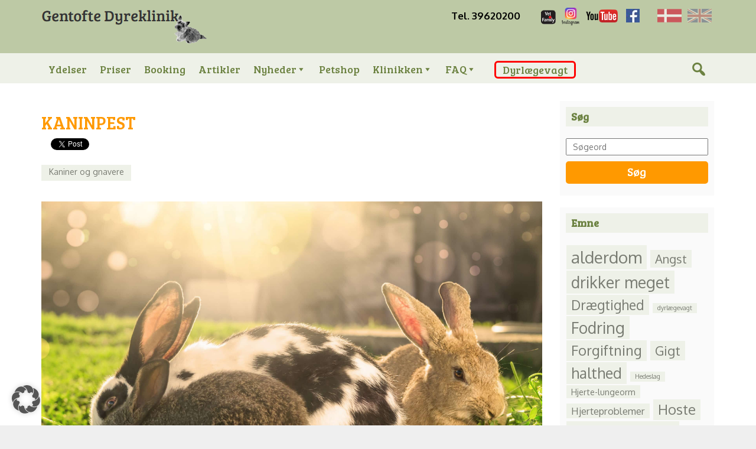

--- FILE ---
content_type: text/html; charset=UTF-8
request_url: https://dyrlaege.dk/kaninpest/
body_size: 22072
content:
 <!--
	##########################################
	## Certa								##
	## http://certa-web.com					##
	##                                      ##
	## Leverer webhosting, webshops, seo,   ##
	## websites m.m.						##
	##########################################	
-->   
    
<!DOCTYPE html>
<html lang="da-DK" class="wp-singular post-template-default single single-post postid-1147 single-format-standard wp-theme-certa wp-child-theme-certa-child _masterslider _ms_version_3.11.0 mega-menu-head-menu mega-menu-phone-menu no-touchscreen right-sidebar gentofte-dyreklinik site-id-1 elementor-default">
<head>
    	
    <meta http-equiv="content-type" content="text/html; charset=UTF-8" />
<meta http-equiv="X-UA-Compatible" content="IE=edge">
<meta name="viewport" content="width=device-width, initial-scale=1, maximum-scale=1, user-scalable=no">
<link rel="pingback" href="https://dyrlaege.dk/xmlrpc.php" />
<link rel="icon" href="https://dyrlaege.dk/wp-content/uploads/favicon.png" type="image/x-icon" />
<link rel="shortcut icon" href="https://dyrlaege.dk/wp-content/uploads/favicon.png" type="image/x-icon" /> 
    <meta name='robots' content='index, follow, max-image-preview:large, max-snippet:-1, max-video-preview:-1' />

<!-- Google Tag Manager for WordPress by gtm4wp.com -->
<script data-cfasync="false" data-pagespeed-no-defer>
	var gtm4wp_datalayer_name = "dataLayer";
	var dataLayer = dataLayer || [];
</script>
<!-- End Google Tag Manager for WordPress by gtm4wp.com -->
	<!-- This site is optimized with the Yoast SEO plugin v26.8 - https://yoast.com/product/yoast-seo-wordpress/ -->
	<title>Kaninpest - Gentofte Dyreklinik</title><link rel="preload" data-rocket-preload as="image" href="https://dyrlaege.dk/wp-content/uploads/2018/02/kanin413x275-1.jpg" imagesrcset="https://dyrlaege.dk/wp-content/uploads/2018/02/kanin413x275-1.jpg 2560w, https://dyrlaege.dk/wp-content/uploads/2018/02/kanin413x275-1-360x240.jpg 360w, https://dyrlaege.dk/wp-content/uploads/2018/02/kanin413x275-1-1024x682.jpg 1024w" imagesizes="(max-width: 2560px) 100vw, 2560px" fetchpriority="high">
	<link rel="canonical" href="https://dyrlaege.dk/kaninpest/" />
	<meta property="og:locale" content="da_DK" />
	<meta property="og:type" content="article" />
	<meta property="og:title" content="Kaninpest - Gentofte Dyreklinik" />
	<meta property="og:description" content="I august 2008 s&aring; vi &nbsp;sygdommen &rdquo;Kaninpest&rdquo; for f&oslash;rste gang i Gentofte. &nbsp; En ejer kom ind med fem s&oslash;de kaninunger, der alle havde rindende &oslash;jne og snue. De blev sat i behandling, men der gik ikke mere end et par dage, f&oslash;r vi s&aring; kaninerne igen. Denne gang havde de alle h&aelig;velser over &oslash;jnene [&hellip;]" />
	<meta property="og:url" content="https://dyrlaege.dk/kaninpest/" />
	<meta property="og:site_name" content="Gentofte Dyreklinik" />
	<meta property="article:published_time" content="2015-09-30T07:03:10+00:00" />
	<meta property="article:modified_time" content="2018-03-12T10:42:50+00:00" />
	<meta property="og:image" content="https://dyrlaege.dk/wp-content/uploads/2018/02/kanin413x275-1-1024x682.jpg" />
	<meta property="og:image:width" content="1024" />
	<meta property="og:image:height" content="682" />
	<meta property="og:image:type" content="image/jpeg" />
	<meta name="author" content="Natascha Schmidt-Svejstrup" />
	<meta name="twitter:label1" content="Skrevet af" />
	<meta name="twitter:data1" content="Natascha Schmidt-Svejstrup" />
	<meta name="twitter:label2" content="Estimeret læsetid" />
	<meta name="twitter:data2" content="3 minutter" />
	<script type="application/ld+json" class="yoast-schema-graph">{"@context":"https://schema.org","@graph":[{"@type":"Article","@id":"https://dyrlaege.dk/kaninpest/#article","isPartOf":{"@id":"https://dyrlaege.dk/kaninpest/"},"author":{"name":"Natascha Schmidt-Svejstrup","@id":"https://dyrlaege.dk/#/schema/person/ca05c27630fe9abf927b3c9635e56dc1"},"headline":"Kaninpest","datePublished":"2015-09-30T07:03:10+00:00","dateModified":"2018-03-12T10:42:50+00:00","mainEntityOfPage":{"@id":"https://dyrlaege.dk/kaninpest/"},"wordCount":531,"image":{"@id":"https://dyrlaege.dk/kaninpest/#primaryimage"},"thumbnailUrl":"https://dyrlaege.dk/wp-content/uploads/2018/02/kanin413x275-1.jpg","keywords":["Kaniner og gnavere"],"articleSection":["Artikler"],"inLanguage":"da-DK"},{"@type":"WebPage","@id":"https://dyrlaege.dk/kaninpest/","url":"https://dyrlaege.dk/kaninpest/","name":"Kaninpest - Gentofte Dyreklinik","isPartOf":{"@id":"https://dyrlaege.dk/#website"},"primaryImageOfPage":{"@id":"https://dyrlaege.dk/kaninpest/#primaryimage"},"image":{"@id":"https://dyrlaege.dk/kaninpest/#primaryimage"},"thumbnailUrl":"https://dyrlaege.dk/wp-content/uploads/2018/02/kanin413x275-1.jpg","datePublished":"2015-09-30T07:03:10+00:00","dateModified":"2018-03-12T10:42:50+00:00","author":{"@id":"https://dyrlaege.dk/#/schema/person/ca05c27630fe9abf927b3c9635e56dc1"},"breadcrumb":{"@id":"https://dyrlaege.dk/kaninpest/#breadcrumb"},"inLanguage":"da-DK","potentialAction":[{"@type":"ReadAction","target":["https://dyrlaege.dk/kaninpest/"]}]},{"@type":"ImageObject","inLanguage":"da-DK","@id":"https://dyrlaege.dk/kaninpest/#primaryimage","url":"https://dyrlaege.dk/wp-content/uploads/2018/02/kanin413x275-1.jpg","contentUrl":"https://dyrlaege.dk/wp-content/uploads/2018/02/kanin413x275-1.jpg","width":2560,"height":1705},{"@type":"BreadcrumbList","@id":"https://dyrlaege.dk/kaninpest/#breadcrumb","itemListElement":[{"@type":"ListItem","position":1,"name":"Home","item":"https://dyrlaege.dk/"},{"@type":"ListItem","position":2,"name":"Kaninpest"}]},{"@type":"WebSite","@id":"https://dyrlaege.dk/#website","url":"https://dyrlaege.dk/","name":"Gentofte Dyreklinik","description":"","potentialAction":[{"@type":"SearchAction","target":{"@type":"EntryPoint","urlTemplate":"https://dyrlaege.dk/?s={search_term_string}"},"query-input":{"@type":"PropertyValueSpecification","valueRequired":true,"valueName":"search_term_string"}}],"inLanguage":"da-DK"},{"@type":"Person","@id":"https://dyrlaege.dk/#/schema/person/ca05c27630fe9abf927b3c9635e56dc1","name":"Natascha Schmidt-Svejstrup","image":{"@type":"ImageObject","inLanguage":"da-DK","@id":"https://dyrlaege.dk/#/schema/person/image/","url":"https://secure.gravatar.com/avatar/1985c7905382d2a2994e3839ffb199f804fb85c52fbee596701b068465debcef?s=96&d=mm&r=g","contentUrl":"https://secure.gravatar.com/avatar/1985c7905382d2a2994e3839ffb199f804fb85c52fbee596701b068465debcef?s=96&d=mm&r=g","caption":"Natascha Schmidt-Svejstrup"},"sameAs":["https://dyrlaege.dk"]}]}</script>
	<!-- / Yoast SEO plugin. -->


<link rel="alternate" type="application/rss+xml" title="Gentofte Dyreklinik &raquo; Feed" href="https://dyrlaege.dk/feed/" />
<link rel="alternate" type="application/rss+xml" title="Gentofte Dyreklinik &raquo;-kommentar-feed" href="https://dyrlaege.dk/comments/feed/" />
<link rel="alternate" title="oEmbed (JSON)" type="application/json+oembed" href="https://dyrlaege.dk/wp-json/oembed/1.0/embed?url=https%3A%2F%2Fdyrlaege.dk%2Fkaninpest%2F" />
<link rel="alternate" title="oEmbed (XML)" type="text/xml+oembed" href="https://dyrlaege.dk/wp-json/oembed/1.0/embed?url=https%3A%2F%2Fdyrlaege.dk%2Fkaninpest%2F&#038;format=xml" />
<style id='wp-img-auto-sizes-contain-inline-css' type='text/css'>
img:is([sizes=auto i],[sizes^="auto," i]){contain-intrinsic-size:3000px 1500px}
/*# sourceURL=wp-img-auto-sizes-contain-inline-css */
</style>
<style id='wp-emoji-styles-inline-css' type='text/css'>

	img.wp-smiley, img.emoji {
		display: inline !important;
		border: none !important;
		box-shadow: none !important;
		height: 1em !important;
		width: 1em !important;
		margin: 0 0.07em !important;
		vertical-align: -0.1em !important;
		background: none !important;
		padding: 0 !important;
	}
/*# sourceURL=wp-emoji-styles-inline-css */
</style>
<link rel='stylesheet' id='wp-block-library-css' href='https://dyrlaege.dk/wp-includes/css/dist/block-library/style.min.css?ver=6.9' type='text/css' media='all' />
<style id='classic-theme-styles-inline-css' type='text/css'>
/*! This file is auto-generated */
.wp-block-button__link{color:#fff;background-color:#32373c;border-radius:9999px;box-shadow:none;text-decoration:none;padding:calc(.667em + 2px) calc(1.333em + 2px);font-size:1.125em}.wp-block-file__button{background:#32373c;color:#fff;text-decoration:none}
/*# sourceURL=/wp-includes/css/classic-themes.min.css */
</style>
<style id='global-styles-inline-css' type='text/css'>
:root{--wp--preset--aspect-ratio--square: 1;--wp--preset--aspect-ratio--4-3: 4/3;--wp--preset--aspect-ratio--3-4: 3/4;--wp--preset--aspect-ratio--3-2: 3/2;--wp--preset--aspect-ratio--2-3: 2/3;--wp--preset--aspect-ratio--16-9: 16/9;--wp--preset--aspect-ratio--9-16: 9/16;--wp--preset--color--black: #000000;--wp--preset--color--cyan-bluish-gray: #abb8c3;--wp--preset--color--white: #ffffff;--wp--preset--color--pale-pink: #f78da7;--wp--preset--color--vivid-red: #cf2e2e;--wp--preset--color--luminous-vivid-orange: #ff6900;--wp--preset--color--luminous-vivid-amber: #fcb900;--wp--preset--color--light-green-cyan: #7bdcb5;--wp--preset--color--vivid-green-cyan: #00d084;--wp--preset--color--pale-cyan-blue: #8ed1fc;--wp--preset--color--vivid-cyan-blue: #0693e3;--wp--preset--color--vivid-purple: #9b51e0;--wp--preset--gradient--vivid-cyan-blue-to-vivid-purple: linear-gradient(135deg,rgb(6,147,227) 0%,rgb(155,81,224) 100%);--wp--preset--gradient--light-green-cyan-to-vivid-green-cyan: linear-gradient(135deg,rgb(122,220,180) 0%,rgb(0,208,130) 100%);--wp--preset--gradient--luminous-vivid-amber-to-luminous-vivid-orange: linear-gradient(135deg,rgb(252,185,0) 0%,rgb(255,105,0) 100%);--wp--preset--gradient--luminous-vivid-orange-to-vivid-red: linear-gradient(135deg,rgb(255,105,0) 0%,rgb(207,46,46) 100%);--wp--preset--gradient--very-light-gray-to-cyan-bluish-gray: linear-gradient(135deg,rgb(238,238,238) 0%,rgb(169,184,195) 100%);--wp--preset--gradient--cool-to-warm-spectrum: linear-gradient(135deg,rgb(74,234,220) 0%,rgb(151,120,209) 20%,rgb(207,42,186) 40%,rgb(238,44,130) 60%,rgb(251,105,98) 80%,rgb(254,248,76) 100%);--wp--preset--gradient--blush-light-purple: linear-gradient(135deg,rgb(255,206,236) 0%,rgb(152,150,240) 100%);--wp--preset--gradient--blush-bordeaux: linear-gradient(135deg,rgb(254,205,165) 0%,rgb(254,45,45) 50%,rgb(107,0,62) 100%);--wp--preset--gradient--luminous-dusk: linear-gradient(135deg,rgb(255,203,112) 0%,rgb(199,81,192) 50%,rgb(65,88,208) 100%);--wp--preset--gradient--pale-ocean: linear-gradient(135deg,rgb(255,245,203) 0%,rgb(182,227,212) 50%,rgb(51,167,181) 100%);--wp--preset--gradient--electric-grass: linear-gradient(135deg,rgb(202,248,128) 0%,rgb(113,206,126) 100%);--wp--preset--gradient--midnight: linear-gradient(135deg,rgb(2,3,129) 0%,rgb(40,116,252) 100%);--wp--preset--font-size--small: 13px;--wp--preset--font-size--medium: 20px;--wp--preset--font-size--large: 36px;--wp--preset--font-size--x-large: 42px;--wp--preset--spacing--20: 0.44rem;--wp--preset--spacing--30: 0.67rem;--wp--preset--spacing--40: 1rem;--wp--preset--spacing--50: 1.5rem;--wp--preset--spacing--60: 2.25rem;--wp--preset--spacing--70: 3.38rem;--wp--preset--spacing--80: 5.06rem;--wp--preset--shadow--natural: 6px 6px 9px rgba(0, 0, 0, 0.2);--wp--preset--shadow--deep: 12px 12px 50px rgba(0, 0, 0, 0.4);--wp--preset--shadow--sharp: 6px 6px 0px rgba(0, 0, 0, 0.2);--wp--preset--shadow--outlined: 6px 6px 0px -3px rgb(255, 255, 255), 6px 6px rgb(0, 0, 0);--wp--preset--shadow--crisp: 6px 6px 0px rgb(0, 0, 0);}:where(.is-layout-flex){gap: 0.5em;}:where(.is-layout-grid){gap: 0.5em;}body .is-layout-flex{display: flex;}.is-layout-flex{flex-wrap: wrap;align-items: center;}.is-layout-flex > :is(*, div){margin: 0;}body .is-layout-grid{display: grid;}.is-layout-grid > :is(*, div){margin: 0;}:where(.wp-block-columns.is-layout-flex){gap: 2em;}:where(.wp-block-columns.is-layout-grid){gap: 2em;}:where(.wp-block-post-template.is-layout-flex){gap: 1.25em;}:where(.wp-block-post-template.is-layout-grid){gap: 1.25em;}.has-black-color{color: var(--wp--preset--color--black) !important;}.has-cyan-bluish-gray-color{color: var(--wp--preset--color--cyan-bluish-gray) !important;}.has-white-color{color: var(--wp--preset--color--white) !important;}.has-pale-pink-color{color: var(--wp--preset--color--pale-pink) !important;}.has-vivid-red-color{color: var(--wp--preset--color--vivid-red) !important;}.has-luminous-vivid-orange-color{color: var(--wp--preset--color--luminous-vivid-orange) !important;}.has-luminous-vivid-amber-color{color: var(--wp--preset--color--luminous-vivid-amber) !important;}.has-light-green-cyan-color{color: var(--wp--preset--color--light-green-cyan) !important;}.has-vivid-green-cyan-color{color: var(--wp--preset--color--vivid-green-cyan) !important;}.has-pale-cyan-blue-color{color: var(--wp--preset--color--pale-cyan-blue) !important;}.has-vivid-cyan-blue-color{color: var(--wp--preset--color--vivid-cyan-blue) !important;}.has-vivid-purple-color{color: var(--wp--preset--color--vivid-purple) !important;}.has-black-background-color{background-color: var(--wp--preset--color--black) !important;}.has-cyan-bluish-gray-background-color{background-color: var(--wp--preset--color--cyan-bluish-gray) !important;}.has-white-background-color{background-color: var(--wp--preset--color--white) !important;}.has-pale-pink-background-color{background-color: var(--wp--preset--color--pale-pink) !important;}.has-vivid-red-background-color{background-color: var(--wp--preset--color--vivid-red) !important;}.has-luminous-vivid-orange-background-color{background-color: var(--wp--preset--color--luminous-vivid-orange) !important;}.has-luminous-vivid-amber-background-color{background-color: var(--wp--preset--color--luminous-vivid-amber) !important;}.has-light-green-cyan-background-color{background-color: var(--wp--preset--color--light-green-cyan) !important;}.has-vivid-green-cyan-background-color{background-color: var(--wp--preset--color--vivid-green-cyan) !important;}.has-pale-cyan-blue-background-color{background-color: var(--wp--preset--color--pale-cyan-blue) !important;}.has-vivid-cyan-blue-background-color{background-color: var(--wp--preset--color--vivid-cyan-blue) !important;}.has-vivid-purple-background-color{background-color: var(--wp--preset--color--vivid-purple) !important;}.has-black-border-color{border-color: var(--wp--preset--color--black) !important;}.has-cyan-bluish-gray-border-color{border-color: var(--wp--preset--color--cyan-bluish-gray) !important;}.has-white-border-color{border-color: var(--wp--preset--color--white) !important;}.has-pale-pink-border-color{border-color: var(--wp--preset--color--pale-pink) !important;}.has-vivid-red-border-color{border-color: var(--wp--preset--color--vivid-red) !important;}.has-luminous-vivid-orange-border-color{border-color: var(--wp--preset--color--luminous-vivid-orange) !important;}.has-luminous-vivid-amber-border-color{border-color: var(--wp--preset--color--luminous-vivid-amber) !important;}.has-light-green-cyan-border-color{border-color: var(--wp--preset--color--light-green-cyan) !important;}.has-vivid-green-cyan-border-color{border-color: var(--wp--preset--color--vivid-green-cyan) !important;}.has-pale-cyan-blue-border-color{border-color: var(--wp--preset--color--pale-cyan-blue) !important;}.has-vivid-cyan-blue-border-color{border-color: var(--wp--preset--color--vivid-cyan-blue) !important;}.has-vivid-purple-border-color{border-color: var(--wp--preset--color--vivid-purple) !important;}.has-vivid-cyan-blue-to-vivid-purple-gradient-background{background: var(--wp--preset--gradient--vivid-cyan-blue-to-vivid-purple) !important;}.has-light-green-cyan-to-vivid-green-cyan-gradient-background{background: var(--wp--preset--gradient--light-green-cyan-to-vivid-green-cyan) !important;}.has-luminous-vivid-amber-to-luminous-vivid-orange-gradient-background{background: var(--wp--preset--gradient--luminous-vivid-amber-to-luminous-vivid-orange) !important;}.has-luminous-vivid-orange-to-vivid-red-gradient-background{background: var(--wp--preset--gradient--luminous-vivid-orange-to-vivid-red) !important;}.has-very-light-gray-to-cyan-bluish-gray-gradient-background{background: var(--wp--preset--gradient--very-light-gray-to-cyan-bluish-gray) !important;}.has-cool-to-warm-spectrum-gradient-background{background: var(--wp--preset--gradient--cool-to-warm-spectrum) !important;}.has-blush-light-purple-gradient-background{background: var(--wp--preset--gradient--blush-light-purple) !important;}.has-blush-bordeaux-gradient-background{background: var(--wp--preset--gradient--blush-bordeaux) !important;}.has-luminous-dusk-gradient-background{background: var(--wp--preset--gradient--luminous-dusk) !important;}.has-pale-ocean-gradient-background{background: var(--wp--preset--gradient--pale-ocean) !important;}.has-electric-grass-gradient-background{background: var(--wp--preset--gradient--electric-grass) !important;}.has-midnight-gradient-background{background: var(--wp--preset--gradient--midnight) !important;}.has-small-font-size{font-size: var(--wp--preset--font-size--small) !important;}.has-medium-font-size{font-size: var(--wp--preset--font-size--medium) !important;}.has-large-font-size{font-size: var(--wp--preset--font-size--large) !important;}.has-x-large-font-size{font-size: var(--wp--preset--font-size--x-large) !important;}
:where(.wp-block-post-template.is-layout-flex){gap: 1.25em;}:where(.wp-block-post-template.is-layout-grid){gap: 1.25em;}
:where(.wp-block-term-template.is-layout-flex){gap: 1.25em;}:where(.wp-block-term-template.is-layout-grid){gap: 1.25em;}
:where(.wp-block-columns.is-layout-flex){gap: 2em;}:where(.wp-block-columns.is-layout-grid){gap: 2em;}
:root :where(.wp-block-pullquote){font-size: 1.5em;line-height: 1.6;}
/*# sourceURL=global-styles-inline-css */
</style>
<link rel='stylesheet' id='megamenu-css' href='https://dyrlaege.dk/wp-content/uploads/maxmegamenu/style.css?ver=3ffe34' type='text/css' media='all' />
<link rel='stylesheet' id='dashicons-css' href='https://dyrlaege.dk/wp-includes/css/dashicons.min.css?ver=6.9' type='text/css' media='all' />
<link rel='stylesheet' id='bootstrap.min.css-css' href='https://dyrlaege.dk/wp-content/themes/certa/css/bootstrap.min.css?ver=1' type='text/css' media='all' />
<link rel='stylesheet' id='parent-style-css' href='https://dyrlaege.dk/wp-content/themes/certa/certa.css?ver=3.5.9' type='text/css' media='all' />
<link rel='stylesheet' id='options-style-css' href='https://dyrlaege.dk/wp-content/cache/busting/1/wp-content/themes/certa/optionstyle.css' type='text/css' media='all' />
<link rel='stylesheet' id='borlabs-cookie-custom-css' href='https://dyrlaege.dk/wp-content/cache/borlabs-cookie/1/borlabs-cookie-1-da.css?ver=3.3.23-54' type='text/css' media='all' />
<link rel='stylesheet' id='heateor_sss_frontend_css-css' href='https://dyrlaege.dk/wp-content/plugins/sassy-social-share/public/css/sassy-social-share-public.css?ver=3.3.79' type='text/css' media='all' />
<style id='heateor_sss_frontend_css-inline-css' type='text/css'>
.heateor_sss_button_instagram span.heateor_sss_svg,a.heateor_sss_instagram span.heateor_sss_svg{background:radial-gradient(circle at 30% 107%,#fdf497 0,#fdf497 5%,#fd5949 45%,#d6249f 60%,#285aeb 90%)}.heateor_sss_horizontal_sharing .heateor_sss_svg,.heateor_sss_standard_follow_icons_container .heateor_sss_svg{color:#fff;border-width:0px;border-style:solid;border-color:transparent}.heateor_sss_horizontal_sharing .heateorSssTCBackground{color:#666}.heateor_sss_horizontal_sharing span.heateor_sss_svg:hover,.heateor_sss_standard_follow_icons_container span.heateor_sss_svg:hover{border-color:transparent;}.heateor_sss_vertical_sharing span.heateor_sss_svg,.heateor_sss_floating_follow_icons_container span.heateor_sss_svg{color:#fff;border-width:0px;border-style:solid;border-color:transparent;}.heateor_sss_vertical_sharing .heateorSssTCBackground{color:#666;}.heateor_sss_vertical_sharing span.heateor_sss_svg:hover,.heateor_sss_floating_follow_icons_container span.heateor_sss_svg:hover{border-color:transparent;}@media screen and (max-width:783px) {.heateor_sss_vertical_sharing{display:none!important}}
/*# sourceURL=heateor_sss_frontend_css-inline-css */
</style>
<link rel='stylesheet' id='msl-main-css' href='https://dyrlaege.dk/wp-content/plugins/master-slider/public/assets/css/masterslider.main.css?ver=3.11.0' type='text/css' media='all' />
<link rel='stylesheet' id='msl-custom-css' href='https://dyrlaege.dk/wp-content/uploads/master-slider/custom.css?ver=8' type='text/css' media='all' />
<link rel='stylesheet' id='certa-gallery-css' href='https://dyrlaege.dk/wp-content/plugins/certa-gallery//css/certa-gal-site.css' type='text/css' media='all' />
<link rel='stylesheet' id='fancybox-css' href='https://dyrlaege.dk/wp-content/plugins/certa-gallery/fancybox/source/jquery.fancybox.css?ver=2.1.6' type='text/css' media='all' />
<link rel='stylesheet' id='child-style-css' href='https://dyrlaege.dk/wp-content/themes/certa-child/style.css?ver=6.9' type='text/css' media='all' />
<link rel='stylesheet' id='certa_responsiv-css' href='https://dyrlaege.dk/wp-content/themes/certa-child/style-responsive.css?ver=6.9' type='text/css' media='all' />
<script type="text/javascript" src="https://dyrlaege.dk/wp-includes/js/jquery/jquery.min.js?ver=3.7.1" id="jquery-core-js"></script>
<script type="text/javascript" src="https://dyrlaege.dk/wp-includes/js/jquery/jquery-migrate.min.js?ver=3.4.1" id="jquery-migrate-js"></script>
<script data-no-optimize="1" data-no-minify="1" data-cfasync="false" nowprocket type="text/javascript" src="https://dyrlaege.dk/wp-content/cache/borlabs-cookie/1/borlabs-cookie-config-da.json.js?ver=3.3.23-55" id="borlabs-cookie-config-js"></script>
<script data-borlabs-cookie-script-blocker-ignore>
	document.addEventListener('borlabs-cookie-google-tag-manager-after-consents', function () {
        window.BorlabsCookie.Unblock.unblockScriptBlockerId('gtmfourwp-custom-events');
    });
</script><link rel="https://api.w.org/" href="https://dyrlaege.dk/wp-json/" /><link rel="alternate" title="JSON" type="application/json" href="https://dyrlaege.dk/wp-json/wp/v2/posts/1147" /><link rel="EditURI" type="application/rsd+xml" title="RSD" href="https://dyrlaege.dk/xmlrpc.php?rsd" />
<meta name="generator" content="WordPress 6.9" />
<link rel='shortlink' href='https://dyrlaege.dk/?p=1147' />
<script>var ms_grabbing_curosr = 'https://dyrlaege.dk/wp-content/plugins/master-slider/public/assets/css/common/grabbing.cur', ms_grab_curosr = 'https://dyrlaege.dk/wp-content/plugins/master-slider/public/assets/css/common/grab.cur';</script>
<meta name="generator" content="MasterSlider 3.11.0 - Responsive Touch Image Slider | avt.li/msf" />

<!-- Google Tag Manager for WordPress by gtm4wp.com -->
<!-- GTM Container placement set to automatic -->
<script data-cfasync="false" data-pagespeed-no-defer type="text/javascript">
	var dataLayer_content = {"pagePostType":"post","pagePostType2":"single-post","pageCategory":["artikler"],"pageAttributes":["kaniner-og-gnavere"],"pagePostAuthor":"Natascha Schmidt-Svejstrup"};
	dataLayer.push( dataLayer_content );
</script>
<script data-borlabs-cookie-script-blocker-id='google-tag-manager' data-cfasync="false" data-pagespeed-no-defer type="text/template">
(function(w,d,s,l,i){w[l]=w[l]||[];w[l].push({'gtm.start':
new Date().getTime(),event:'gtm.js'});var f=d.getElementsByTagName(s)[0],
j=d.createElement(s),dl=l!='dataLayer'?'&l='+l:'';j.async=true;j.src=
'//www.googletagmanager.com/gtm.js?id='+i+dl;f.parentNode.insertBefore(j,f);
})(window,document,'script','dataLayer','GTM-WN7VR5VQ');
</script>
<!-- End Google Tag Manager for WordPress by gtm4wp.com --><meta name="generator" content="Elementor 3.34.2; features: additional_custom_breakpoints; settings: css_print_method-external, google_font-enabled, font_display-auto">
<script nowprocket data-no-optimize="1" data-no-minify="1" data-cfasync="false" data-borlabs-cookie-script-blocker-ignore>
if ('0' === '1' && ('0' === '1' || '1' === '1')) {
    window['gtag_enable_tcf_support'] = true;
}
window.dataLayer = window.dataLayer || [];
if (typeof gtag !== 'function') {
    function gtag() {
        dataLayer.push(arguments);
    }
}
gtag('set', 'developer_id.dYjRjMm', true);
if ('0' === '1' || '1' === '1') {
    if (window.BorlabsCookieGoogleConsentModeDefaultSet !== true) {
        let getCookieValue = function (name) {
            return document.cookie.match('(^|;)\\s*' + name + '\\s*=\\s*([^;]+)')?.pop() || '';
        };
        let cookieValue = getCookieValue('borlabs-cookie-gcs');
        let consentsFromCookie = {};
        if (cookieValue !== '') {
            consentsFromCookie = JSON.parse(decodeURIComponent(cookieValue));
        }
        let defaultValues = {
            'ad_storage': 'denied',
            'ad_user_data': 'denied',
            'ad_personalization': 'denied',
            'analytics_storage': 'denied',
            'functionality_storage': 'denied',
            'personalization_storage': 'denied',
            'security_storage': 'denied',
            'wait_for_update': 500,
        };
        gtag('consent', 'default', { ...defaultValues, ...consentsFromCookie });
    }
    window.BorlabsCookieGoogleConsentModeDefaultSet = true;
    let borlabsCookieConsentChangeHandler = function () {
        window.dataLayer = window.dataLayer || [];
        if (typeof gtag !== 'function') { function gtag(){dataLayer.push(arguments);} }

        let getCookieValue = function (name) {
            return document.cookie.match('(^|;)\\s*' + name + '\\s*=\\s*([^;]+)')?.pop() || '';
        };
        let cookieValue = getCookieValue('borlabs-cookie-gcs');
        let consentsFromCookie = {};
        if (cookieValue !== '') {
            consentsFromCookie = JSON.parse(decodeURIComponent(cookieValue));
        }

        consentsFromCookie.analytics_storage = BorlabsCookie.Consents.hasConsent('google-analytics-four') ? 'granted' : 'denied';

        BorlabsCookie.CookieLibrary.setCookie(
            'borlabs-cookie-gcs',
            JSON.stringify(consentsFromCookie),
            BorlabsCookie.Settings.automaticCookieDomainAndPath.value ? '' : BorlabsCookie.Settings.cookieDomain.value,
            BorlabsCookie.Settings.cookiePath.value,
            BorlabsCookie.Cookie.getPluginCookie().expires,
            BorlabsCookie.Settings.cookieSecure.value,
            BorlabsCookie.Settings.cookieSameSite.value
        );
    }
    document.addEventListener('borlabs-cookie-consent-saved', borlabsCookieConsentChangeHandler);
    document.addEventListener('borlabs-cookie-handle-unblock', borlabsCookieConsentChangeHandler);
}
if ('0' === '1') {
    document.addEventListener('borlabs-cookie-after-init', function () {
		window.BorlabsCookie.Unblock.unblockScriptBlockerId('google-analytics-four');
	});
}
</script><script nowprocket data-no-optimize="1" data-no-minify="1" data-cfasync="false" data-borlabs-cookie-script-blocker-ignore>
    (function () {
        if ('0' === '1' && '1' === '1') {
            window['gtag_enable_tcf_support'] = true;
        }
        window.dataLayer = window.dataLayer || [];
        if (typeof window.gtag !== 'function') {
            window.gtag = function () {
                window.dataLayer.push(arguments);
            };
        }
        gtag('set', 'developer_id.dYjRjMm', true);
        if ('1' === '1') {
            let getCookieValue = function (name) {
                return document.cookie.match('(^|;)\\s*' + name + '\\s*=\\s*([^;]+)')?.pop() || '';
            };
            const gtmRegionsData = '[{"google-tag-manager-cm-region":"","google-tag-manager-cm-default-ad-storage":"denied","google-tag-manager-cm-default-ad-personalization":"denied","google-tag-manager-cm-default-ad-user-data":"denied","google-tag-manager-cm-default-analytics-storage":"denied","google-tag-manager-cm-default-functionality-storage":"denied","google-tag-manager-cm-default-personalization-storage":"denied","google-tag-manager-cm-default-security-storage":"denied"}]';
            let gtmRegions = [];
            if (gtmRegionsData !== '\{\{ google-tag-manager-cm-regional-defaults \}\}') {
                gtmRegions = JSON.parse(gtmRegionsData);
            }
            let defaultRegion = null;
            for (let gtmRegionIndex in gtmRegions) {
                let gtmRegion = gtmRegions[gtmRegionIndex];
                if (gtmRegion['google-tag-manager-cm-region'] === '') {
                    defaultRegion = gtmRegion;
                } else {
                    gtag('consent', 'default', {
                        'ad_storage': gtmRegion['google-tag-manager-cm-default-ad-storage'],
                        'ad_user_data': gtmRegion['google-tag-manager-cm-default-ad-user-data'],
                        'ad_personalization': gtmRegion['google-tag-manager-cm-default-ad-personalization'],
                        'analytics_storage': gtmRegion['google-tag-manager-cm-default-analytics-storage'],
                        'functionality_storage': gtmRegion['google-tag-manager-cm-default-functionality-storage'],
                        'personalization_storage': gtmRegion['google-tag-manager-cm-default-personalization-storage'],
                        'security_storage': gtmRegion['google-tag-manager-cm-default-security-storage'],
                        'region': gtmRegion['google-tag-manager-cm-region'].toUpperCase().split(','),
						'wait_for_update': 500,
                    });
                }
            }
            let cookieValue = getCookieValue('borlabs-cookie-gcs');
            let consentsFromCookie = {};
            if (cookieValue !== '') {
                consentsFromCookie = JSON.parse(decodeURIComponent(cookieValue));
            }
            let defaultValues = {
                'ad_storage': defaultRegion === null ? 'denied' : defaultRegion['google-tag-manager-cm-default-ad-storage'],
                'ad_user_data': defaultRegion === null ? 'denied' : defaultRegion['google-tag-manager-cm-default-ad-user-data'],
                'ad_personalization': defaultRegion === null ? 'denied' : defaultRegion['google-tag-manager-cm-default-ad-personalization'],
                'analytics_storage': defaultRegion === null ? 'denied' : defaultRegion['google-tag-manager-cm-default-analytics-storage'],
                'functionality_storage': defaultRegion === null ? 'denied' : defaultRegion['google-tag-manager-cm-default-functionality-storage'],
                'personalization_storage': defaultRegion === null ? 'denied' : defaultRegion['google-tag-manager-cm-default-personalization-storage'],
                'security_storage': defaultRegion === null ? 'denied' : defaultRegion['google-tag-manager-cm-default-security-storage'],
                'wait_for_update': 500,
            };
            gtag('consent', 'default', {...defaultValues, ...consentsFromCookie});
            gtag('set', 'ads_data_redaction', true);
        }

        if ('0' === '1') {
            let url = new URL(window.location.href);

            if ((url.searchParams.has('gtm_debug') && url.searchParams.get('gtm_debug') !== '') || document.cookie.indexOf('__TAG_ASSISTANT=') !== -1 || document.documentElement.hasAttribute('data-tag-assistant-present')) {
                /* GTM block start */
                (function(w,d,s,l,i){w[l]=w[l]||[];w[l].push({'gtm.start':
                        new Date().getTime(),event:'gtm.js'});var f=d.getElementsByTagName(s)[0],
                    j=d.createElement(s),dl=l!='dataLayer'?'&l='+l:'';j.async=true;j.src=
                    'https://www.googletagmanager.com/gtm.js?id='+i+dl;f.parentNode.insertBefore(j,f);
                })(window,document,'script','dataLayer','');
                /* GTM block end */
            } else {
                /* GTM block start */
                (function(w,d,s,l,i){w[l]=w[l]||[];w[l].push({'gtm.start':
                        new Date().getTime(),event:'gtm.js'});var f=d.getElementsByTagName(s)[0],
                    j=d.createElement(s),dl=l!='dataLayer'?'&l='+l:'';j.async=true;j.src=
                    'https://dyrlaege.dk/wp-content/uploads/borlabs-cookie/' + i + '.js?ver=not-set-yet';f.parentNode.insertBefore(j,f);
                })(window,document,'script','dataLayer','');
                /* GTM block end */
            }
        }


        let borlabsCookieConsentChangeHandler = function () {
            window.dataLayer = window.dataLayer || [];
            if (typeof window.gtag !== 'function') {
                window.gtag = function() {
                    window.dataLayer.push(arguments);
                };
            }

            let consents = BorlabsCookie.Cookie.getPluginCookie().consents;

            if ('1' === '1') {
                let gtmConsents = {};
                let customConsents = {};

				let services = BorlabsCookie.Services._services;

				for (let service in services) {
					if (service !== 'borlabs-cookie') {
						customConsents['borlabs_cookie_' + service.replaceAll('-', '_')] = BorlabsCookie.Consents.hasConsent(service) ? 'granted' : 'denied';
					}
				}

                if ('0' === '1') {
                    gtmConsents = {
                        'analytics_storage': BorlabsCookie.Consents.hasConsentForServiceGroup('statistics') === true ? 'granted' : 'denied',
                        'functionality_storage': BorlabsCookie.Consents.hasConsentForServiceGroup('statistics') === true ? 'granted' : 'denied',
                        'personalization_storage': BorlabsCookie.Consents.hasConsentForServiceGroup('marketing') === true ? 'granted' : 'denied',
                        'security_storage': BorlabsCookie.Consents.hasConsentForServiceGroup('statistics') === true ? 'granted' : 'denied',
                    };
                } else {
                    gtmConsents = {
                        'ad_storage': BorlabsCookie.Consents.hasConsentForServiceGroup('marketing') === true ? 'granted' : 'denied',
                        'ad_user_data': BorlabsCookie.Consents.hasConsentForServiceGroup('marketing') === true ? 'granted' : 'denied',
                        'ad_personalization': BorlabsCookie.Consents.hasConsentForServiceGroup('marketing') === true ? 'granted' : 'denied',
                        'analytics_storage': BorlabsCookie.Consents.hasConsentForServiceGroup('statistics') === true ? 'granted' : 'denied',
                        'functionality_storage': BorlabsCookie.Consents.hasConsentForServiceGroup('statistics') === true ? 'granted' : 'denied',
                        'personalization_storage': BorlabsCookie.Consents.hasConsentForServiceGroup('marketing') === true ? 'granted' : 'denied',
                        'security_storage': BorlabsCookie.Consents.hasConsentForServiceGroup('statistics') === true ? 'granted' : 'denied',
                    };
                }
                BorlabsCookie.CookieLibrary.setCookie(
                    'borlabs-cookie-gcs',
                    JSON.stringify(gtmConsents),
                    BorlabsCookie.Settings.automaticCookieDomainAndPath.value ? '' : BorlabsCookie.Settings.cookieDomain.value,
                    BorlabsCookie.Settings.cookiePath.value,
                    BorlabsCookie.Cookie.getPluginCookie().expires,
                    BorlabsCookie.Settings.cookieSecure.value,
                    BorlabsCookie.Settings.cookieSameSite.value
                );
                gtag('consent', 'update', {...gtmConsents, ...customConsents});
            }


            for (let serviceGroup in consents) {
                for (let service of consents[serviceGroup]) {
                    if (!window.BorlabsCookieGtmPackageSentEvents.includes(service) && service !== 'borlabs-cookie') {
                        window.dataLayer.push({
                            event: 'borlabs-cookie-opt-in-' + service,
                        });
                        window.BorlabsCookieGtmPackageSentEvents.push(service);
                    }
                }
            }
            let afterConsentsEvent = document.createEvent('Event');
            afterConsentsEvent.initEvent('borlabs-cookie-google-tag-manager-after-consents', true, true);
            document.dispatchEvent(afterConsentsEvent);
        };
        window.BorlabsCookieGtmPackageSentEvents = [];
        document.addEventListener('borlabs-cookie-consent-saved', borlabsCookieConsentChangeHandler);
        document.addEventListener('borlabs-cookie-handle-unblock', borlabsCookieConsentChangeHandler);
    })();
</script>
<!-- Dynamic Widgets by QURL loaded - http://www.dynamic-widgets.com //-->
			<style>
				.e-con.e-parent:nth-of-type(n+4):not(.e-lazyloaded):not(.e-no-lazyload),
				.e-con.e-parent:nth-of-type(n+4):not(.e-lazyloaded):not(.e-no-lazyload) * {
					background-image: none !important;
				}
				@media screen and (max-height: 1024px) {
					.e-con.e-parent:nth-of-type(n+3):not(.e-lazyloaded):not(.e-no-lazyload),
					.e-con.e-parent:nth-of-type(n+3):not(.e-lazyloaded):not(.e-no-lazyload) * {
						background-image: none !important;
					}
				}
				@media screen and (max-height: 640px) {
					.e-con.e-parent:nth-of-type(n+2):not(.e-lazyloaded):not(.e-no-lazyload),
					.e-con.e-parent:nth-of-type(n+2):not(.e-lazyloaded):not(.e-no-lazyload) * {
						background-image: none !important;
					}
				}
			</style>
			<style type="text/css">/** Mega Menu CSS: fs **/</style>
    	
    <link data-borlabs-cookie-style-blocker-id="google-fonts" data-borlabs-cookie-style-blocker-href="https://fonts.googleapis.com/css?family=Bree+Serif|Oxygen:300,400,700" rel="stylesheet">
	
<meta name="generator" content="WP Rocket 3.17.4" data-wpr-features="wpr_oci wpr_desktop wpr_preload_links" /></head>
<body data-rsssl=1>
	
	<div  id="certa-phonemenu">
		<div  class="container phonemenu-container visible-xs">			  
		    <div  class="row phonemenu-row">
	            <nav class="navbar navbar-default navbar-fixed-top" role="navigation">
	                <div class="container">
	                    <div class="navbar-header">
	                        <button type="button" class="navbar-toggle" data-toggle="collapse" data-target=".navbar-2-collapse">
	                            <span class="sr-only">Toggle navigation</span>
	                            <span class="icon-bar"></span>
	                            <span class="icon-bar"></span>
	                            <span class="icon-bar"></span>
	                        </button>
	                        	                        	<a class="navbar-brand" href="https://dyrlaege.dk/"><img src="https://dyrlaege.dk/wp-content/uploads/2018/06/gentofte_c.jpg" alt="logo"></a>
	                        	                    </div>	
	                    <div id="mega-menu-wrap-phone_menu" class="mega-menu-wrap"><div class="mega-menu-toggle"><div class="mega-toggle-blocks-left"></div><div class="mega-toggle-blocks-center"></div><div class="mega-toggle-blocks-right"><div class='mega-toggle-block mega-menu-toggle-block mega-toggle-block-1' id='mega-toggle-block-1' tabindex='0'><span class='mega-toggle-label' role='button' aria-expanded='false'><span class='mega-toggle-label-closed'></span><span class='mega-toggle-label-open'></span></span></div></div></div><ul id="mega-menu-phone_menu" class="mega-menu max-mega-menu mega-menu-horizontal mega-no-js" data-event="hover_intent" data-effect="fade" data-effect-speed="200" data-effect-mobile="disabled" data-effect-speed-mobile="0" data-mobile-force-width="false" data-second-click="go" data-document-click="collapse" data-vertical-behaviour="standard" data-breakpoint="600" data-unbind="true" data-mobile-state="collapse_all" data-mobile-direction="vertical" data-hover-intent-timeout="300" data-hover-intent-interval="100"><li class="mega-menu-item mega-menu-item-type-post_type mega-menu-item-object-page mega-align-bottom-left mega-menu-flyout mega-menu-item-4649" id="mega-menu-item-4649"><a class="mega-menu-link" href="https://dyrlaege.dk/ydelser/" tabindex="0">Ydelser</a></li><li class="mega-menu-item mega-menu-item-type-post_type mega-menu-item-object-page mega-align-bottom-left mega-menu-flyout mega-menu-item-4650" id="mega-menu-item-4650"><a class="mega-menu-link" href="https://dyrlaege.dk/priser/" tabindex="0">Priser</a></li><li class="mega-menu-item mega-menu-item-type-post_type mega-menu-item-object-page mega-align-bottom-left mega-menu-flyout mega-menu-item-4651" id="mega-menu-item-4651"><a class="mega-menu-link" href="https://dyrlaege.dk/online-booking/" tabindex="0">Online booking</a></li><li class="mega-menu-item mega-menu-item-type-post_type mega-menu-item-object-page mega-align-bottom-left mega-menu-flyout mega-menu-item-4652" id="mega-menu-item-4652"><a class="mega-menu-link" href="https://dyrlaege.dk/artikler/" tabindex="0">Artikler</a></li><li class="mega-menu-item mega-menu-item-type-post_type mega-menu-item-object-page mega-menu-item-has-children mega-align-bottom-left mega-menu-flyout mega-menu-item-4653" id="mega-menu-item-4653"><a class="mega-menu-link" href="https://dyrlaege.dk/nyheder/" aria-expanded="false" tabindex="0">Nyheder<span class="mega-indicator" aria-hidden="true"></span></a>
<ul class="mega-sub-menu">
<li class="mega-menu-item mega-menu-item-type-post_type mega-menu-item-object-page mega-menu-item-4657" id="mega-menu-item-4657"><a class="mega-menu-link" href="https://dyrlaege.dk/tilbud/">Tilbud</a></li><li class="mega-menu-item mega-menu-item-type-post_type mega-menu-item-object-page mega-menu-item-4654" id="mega-menu-item-4654"><a class="mega-menu-link" href="https://dyrlaege.dk/nyhedsbreve/">Nyhedsbreve</a></li><li class="mega-menu-item mega-menu-item-type-post_type mega-menu-item-object-page mega-menu-item-4655" id="mega-menu-item-4655"><a class="mega-menu-link" href="https://dyrlaege.dk/sidste_nyt/">Sidste nyt</a></li><li class="mega-menu-item mega-menu-item-type-post_type mega-menu-item-object-page mega-menu-item-4656" id="mega-menu-item-4656"><a class="mega-menu-link" href="https://dyrlaege.dk/stillingsannoncer/">Stillingsannoncer</a></li></ul>
</li><li class="mega-menu-item mega-menu-item-type-post_type mega-menu-item-object-page mega-align-bottom-left mega-menu-flyout mega-menu-item-4658" id="mega-menu-item-4658"><a class="mega-menu-link" href="https://dyrlaege.dk/petshop/" tabindex="0">Petshop</a></li><li class="mega-menu-item mega-menu-item-type-post_type mega-menu-item-object-page mega-menu-item-has-children mega-align-bottom-left mega-menu-flyout mega-menu-item-4659" id="mega-menu-item-4659"><a class="mega-menu-link" href="https://dyrlaege.dk/klinikken/" aria-expanded="false" tabindex="0">Klinikken<span class="mega-indicator" aria-hidden="true"></span></a>
<ul class="mega-sub-menu">
<li class="mega-menu-item mega-menu-item-type-post_type mega-menu-item-object-page mega-menu-item-6779" id="mega-menu-item-6779"><a class="mega-menu-link" href="https://dyrlaege.dk/klinikken/">Dyrlæger</a></li><li class="mega-menu-item mega-menu-item-type-post_type mega-menu-item-object-page mega-menu-item-4662" id="mega-menu-item-4662"><a class="mega-menu-link" href="https://dyrlaege.dk/galleri/fa-en-rundtur-pa-klinikken/">Få en rundtur på klinikken</a></li><li class="mega-menu-item mega-menu-item-type-post_type mega-menu-item-object-page mega-menu-item-4661" id="mega-menu-item-4661"><a class="mega-menu-link" href="https://dyrlaege.dk/galleri/vores-dagligdag/">Billeder fra vores dagligdag</a></li><li class="mega-menu-item mega-menu-item-type-post_type mega-menu-item-object-page mega-menu-item-4667" id="mega-menu-item-4667"><a class="mega-menu-link" href="https://dyrlaege.dk/galleri/nytarskur-2018/">Nytårskur 2018</a></li><li class="mega-menu-item mega-menu-item-type-post_type mega-menu-item-object-page mega-menu-item-4665" id="mega-menu-item-4665"><a class="mega-menu-link" href="https://dyrlaege.dk/galleri/laer-at-give-dit-dyr-tabletter/">Lær at give dit dyr tabletter</a></li><li class="mega-menu-item mega-menu-item-type-post_type mega-menu-item-object-page mega-menu-item-4666" id="mega-menu-item-4666"><a class="mega-menu-link" href="https://dyrlaege.dk/galleri/negleklip-pa-hund/">Negleklip på hund</a></li><li class="mega-menu-item mega-menu-item-type-post_type mega-menu-item-object-page mega-menu-item-4668" id="mega-menu-item-4668"><a class="mega-menu-link" href="https://dyrlaege.dk/galleri/temaaften-den-aeldre-kat/">Temaaften “Den ældre kat”</a></li><li class="mega-menu-item mega-menu-item-type-post_type mega-menu-item-object-page mega-menu-item-4664" id="mega-menu-item-4664"><a class="mega-menu-link" href="https://dyrlaege.dk/galleri/hvalpe-aftener/">Hvalpe-aftener</a></li><li class="mega-menu-item mega-menu-item-type-post_type mega-menu-item-object-page mega-menu-item-4669" id="mega-menu-item-4669"><a class="mega-menu-link" href="https://dyrlaege.dk/galleri/terapeutisk-laserbehandling/">Terapeutisk laserbehandling</a></li><li class="mega-menu-item mega-menu-item-type-post_type mega-menu-item-object-page mega-menu-item-4663" id="mega-menu-item-4663"><a class="mega-menu-link" href="https://dyrlaege.dk/galleri/fyrtaarn-det-perfekte-vandlegetoej/">Fyrtårn – det perfekte vandlegetøj</a></li></ul>
</li><li class="mega-menu-item mega-menu-item-type-custom mega-menu-item-object-custom mega-menu-item-has-children mega-align-bottom-left mega-menu-flyout mega-menu-item-6780" id="mega-menu-item-6780"><a class="mega-menu-link" href="#" aria-expanded="false" tabindex="0">FAQ<span class="mega-indicator" aria-hidden="true"></span></a>
<ul class="mega-sub-menu">
<li class="mega-menu-item mega-menu-item-type-post_type mega-menu-item-object-page mega-menu-item-6782" id="mega-menu-item-6782"><a class="mega-menu-link" href="https://dyrlaege.dk/faq-artikler/">FAQ – artikler</a></li><li class="mega-menu-item mega-menu-item-type-post_type mega-menu-item-object-page mega-menu-item-6781" id="mega-menu-item-6781"><a class="mega-menu-link" href="https://dyrlaege.dk/faq-gentofte-dyreklinik/">FAQ – Klinikken</a></li></ul>
</li><li class="mega-menu-item mega-menu-item-type-post_type mega-menu-item-object-page mega-align-bottom-left mega-menu-flyout mega-menu-item-5604" id="mega-menu-item-5604"><a class="mega-menu-link" href="https://dyrlaege.dk/dyrlaegevagt/" tabindex="0">Dyrlægevagt</a></li><li class="mega-menu-item mega-menu-item-type-post_type mega-menu-item-object-page mega-align-bottom-left mega-menu-flyout mega-menu-item-4670" id="mega-menu-item-4670"><a class="mega-menu-link" href="https://dyrlaege.dk/search/" tabindex="0">Søg</a></li></ul></div>	                </div>
	            </nav>
		    </div>			
		</div>
	</div>	
	
	<div id="certa-sectiontop" >
		<div  class="container sectiontop-container">
			
							<div  class="row sectiontop-row section-row">
					<div id="black-studio-tinymce-4" class="col-sm-12 sectiontop widget widget_black_studio_tinymce hidden-xs topicons"><div class="widget-inner"><div class="textwidget"><div style="width: auto;">
<div style="float: left;">
		<a href="/"><img class="alignnone size-medium wp-image-2904" src="https://dyrlaege.dk/wp-content/uploads/2024/02/logo2024.png" alt="" /></a>
	</div>
<div style="float: right;">
<table style="width: 100%;">
<tbody>
<tr style="height: 34px;">
<td style="height: 34px;"><a href="tel:39620200"><span style="color: #000000; font-weight: bold; font-size: 17px; padding-right: 25px;">Tel. 39620200</span></a></td>
<td style="height: 34px;"><img class="alignnone size-full wp-image-2791" style="padding-top: 2px;" src="https://dyrlaege.dk/wp-content/uploads/2018/06/vflogo2_c.png" width="25" height="24" /></td>
<td style="height: 34px;"><a style="margin-top: -2px; position: relative; display: inline-block;" href="https://www.instagram.com/gentoftedyreklinik/" target="_blank" rel="noopener"><img class="alignnone size-full wp-image-973" src="https://dyrlaege.dk/wp-content/uploads/2021/03/instagram-logo-175x175.png" alt="" width="30" height="30" /></a></td>
<td style="height: 34px;"><a href="https://www.youtube.com/user/GentofteDyreklinik/videos" target="_blank" rel="noopener"><img class="alignnone size-full wp-image-973" src="https://dyrlaege.dk/wp-content/uploads/2018/06/Untitled-1_c.png" alt="" width="59" height="24" /></a></td>
<td style="height: 34px;"><a href="https://www.facebook.com/gentoftedyreklinik" target="_blank" rel="noopener"><img class="alignnone size-full wp-image-650" src="https://dyrlaege.dk/wp-content/uploads/2018/06/fbweb_c.jpg" alt="" width="23" height="23" /></a></td>
<td class="dk" style="height: 34px; padding-left: 25px;"><a href="/"><img class="alignnone size-full wp-image-94" src="https://dyrlaege.dk/wp-content/uploads/2018/06/denmark_c.png" alt="" width="41" height="23" /></a></td>
<td class="uk" style="height: 34px; padding-top: 2px;"><a href="https://dyrlaege.dk/en/"><img class="alignnone size-full wp-image-96" src="https://dyrlaege.dk/wp-content/uploads/2018/06/uk_c.png" alt="" width="41" height="23" /></a></td>
</tr>
</tbody>
</table>
</div>
</div>
</div></div></div><div id="black-studio-tinymce-15" class="col-sm-12 sectiontop widget widget_black_studio_tinymce visible-xs topicons topicons-flag"><div class="widget-inner"><div class="textwidget"><table>
<tbody>
<tr>
<td><a href="tel:39620200"><span style="color: #000000; font-weight: bold; font-size: 17px; padding-right: 25px;">Tlf. 39 62 02 00</span></a></td>
<td class="dk"><a href="https://dyrlaege.dk/"><img class="alignnone wp-image-2902 size-full" src="https://dyrlaege.dk/wp-content/uploads/2018/06/denmark_c.png" alt="" width="41" height="23" /></a></td>
<td class="uk"><a href="https://dyrlaege.dk/en/"><img class="alignnone wp-image-2905 size-full" src="https://dyrlaege.dk/wp-content/uploads/2018/06/uk_c.png" alt="" width="41" height="23" /></a></td>
</tr>
</tbody>
</table>
</div></div></div>				</div>
					</div>
	</div>
		<div id="certa-header" >
		<div  class="container header-container">
			<div  class="row certaheader-row">
				<div class="col-xs-12 col-sm-4 col-md-12 col-lg-12 certaheader certaheader-left">
	                						<div class="certaheader-logo">
													</div>
						            </div>
	            		<div class="col-xs-12 col-sm-8 col-md-12 col-lg-12 certaheader certaheader-right ">	            	
        	<nav class="navbar headnav hidden-xs" role="navigation">
			    <div id="mega-menu-wrap-head_menu" class="mega-menu-wrap"><div class="mega-menu-toggle"><div class="mega-toggle-blocks-left"></div><div class="mega-toggle-blocks-center"></div><div class="mega-toggle-blocks-right"><div class='mega-toggle-block mega-menu-toggle-block mega-toggle-block-1' id='mega-toggle-block-1' tabindex='0'><span class='mega-toggle-label' role='button' aria-expanded='false'><span class='mega-toggle-label-closed'></span><span class='mega-toggle-label-open'></span></span></div></div></div><ul id="mega-menu-head_menu" class="mega-menu max-mega-menu mega-menu-horizontal mega-no-js" data-event="hover_intent" data-effect="fade" data-effect-speed="200" data-effect-mobile="disabled" data-effect-speed-mobile="0" data-mobile-force-width="false" data-second-click="go" data-document-click="collapse" data-vertical-behaviour="standard" data-breakpoint="600" data-unbind="true" data-mobile-state="collapse_all" data-mobile-direction="vertical" data-hover-intent-timeout="300" data-hover-intent-interval="100"><li class="mega-menu-item mega-menu-item-type-post_type mega-menu-item-object-page mega-align-bottom-left mega-menu-flyout mega-menu-item-1999" id="mega-menu-item-1999"><a class="mega-menu-link" href="https://dyrlaege.dk/ydelser/" tabindex="0">Ydelser</a></li><li class="mega-menu-item mega-menu-item-type-post_type mega-menu-item-object-page mega-align-bottom-left mega-menu-flyout mega-menu-item-3690" id="mega-menu-item-3690"><a class="mega-menu-link" href="https://dyrlaege.dk/priser/" tabindex="0">Priser</a></li><li class="mega-menu-item mega-menu-item-type-post_type mega-menu-item-object-page mega-align-bottom-left mega-menu-flyout mega-menu-item-3996" id="mega-menu-item-3996"><a class="mega-menu-link" href="https://dyrlaege.dk/online-booking/" tabindex="0">Booking</a></li><li class="mega-menu-item mega-menu-item-type-post_type mega-menu-item-object-page mega-align-bottom-left mega-menu-flyout mega-menu-item-2009" id="mega-menu-item-2009"><a class="mega-menu-link" href="https://dyrlaege.dk/artikler/" tabindex="0">Artikler</a></li><li class="mega-menu-item mega-menu-item-type-post_type mega-menu-item-object-page mega-menu-item-has-children mega-align-bottom-left mega-menu-flyout mega-menu-item-2008" id="mega-menu-item-2008"><a class="mega-menu-link" href="https://dyrlaege.dk/nyheder/" aria-expanded="false" tabindex="0">Nyheder<span class="mega-indicator" aria-hidden="true"></span></a>
<ul class="mega-sub-menu">
<li class="mega-menu-item mega-menu-item-type-post_type mega-menu-item-object-page mega-menu-item-2010" id="mega-menu-item-2010"><a class="mega-menu-link" href="https://dyrlaege.dk/tilbud/">Tilbud</a></li><li class="mega-menu-item mega-menu-item-type-post_type mega-menu-item-object-page mega-menu-item-2011" id="mega-menu-item-2011"><a class="mega-menu-link" href="https://dyrlaege.dk/sidste_nyt/">Sidste nyt</a></li><li class="mega-menu-item mega-menu-item-type-post_type mega-menu-item-object-page mega-menu-item-2004" id="mega-menu-item-2004"><a class="mega-menu-link" href="https://dyrlaege.dk/nyhedsbreve/">Nyhedsbreve</a></li><li class="mega-menu-item mega-menu-item-type-post_type mega-menu-item-object-page mega-menu-item-2005" id="mega-menu-item-2005"><a class="mega-menu-link" href="https://dyrlaege.dk/stillingsannoncer/">Stillingsannoncer</a></li></ul>
</li><li class="mega-menu-item mega-menu-item-type-post_type mega-menu-item-object-page mega-align-bottom-left mega-menu-flyout mega-menu-item-2006" id="mega-menu-item-2006"><a class="mega-menu-link" href="https://dyrlaege.dk/petshop/" tabindex="0">Petshop</a></li><li class="mega-menu-item mega-menu-item-type-post_type mega-menu-item-object-page mega-menu-item-has-children mega-align-bottom-left mega-menu-flyout mega-menu-item-2007" id="mega-menu-item-2007"><a class="mega-menu-link" href="https://dyrlaege.dk/klinikken/" aria-expanded="false" tabindex="0">Klinikken<span class="mega-indicator" aria-hidden="true"></span></a>
<ul class="mega-sub-menu">
<li class="mega-menu-item mega-menu-item-type-post_type mega-menu-item-object-page mega-menu-item-6687" id="mega-menu-item-6687"><a class="mega-menu-link" href="https://dyrlaege.dk/klinikken/">Dyrlæger</a></li><li class="mega-menu-item mega-menu-item-type-post_type mega-menu-item-object-page mega-menu-item-2013" id="mega-menu-item-2013"><a class="mega-menu-link" href="https://dyrlaege.dk/galleri/fa-en-rundtur-pa-klinikken/">Få en rundtur på klinikken</a></li><li class="mega-menu-item mega-menu-item-type-post_type mega-menu-item-object-page mega-menu-item-2014" id="mega-menu-item-2014"><a class="mega-menu-link" href="https://dyrlaege.dk/galleri/vores-dagligdag/">Billeder fra vores dagligdag</a></li><li class="mega-menu-item mega-menu-item-type-post_type mega-menu-item-object-page mega-menu-item-2020" id="mega-menu-item-2020"><a class="mega-menu-link" href="https://dyrlaege.dk/galleri/nytarskur-2018/">Nytårskur 2018</a></li><li class="mega-menu-item mega-menu-item-type-post_type mega-menu-item-object-page mega-menu-item-2015" id="mega-menu-item-2015"><a class="mega-menu-link" href="https://dyrlaege.dk/galleri/laer-at-give-dit-dyr-tabletter/">Lær at give dit dyr tabletter</a></li><li class="mega-menu-item mega-menu-item-type-post_type mega-menu-item-object-page mega-menu-item-2016" id="mega-menu-item-2016"><a class="mega-menu-link" href="https://dyrlaege.dk/galleri/negleklip-pa-hund/">Negleklip på hund</a></li><li class="mega-menu-item mega-menu-item-type-post_type mega-menu-item-object-page mega-menu-item-2017" id="mega-menu-item-2017"><a class="mega-menu-link" href="https://dyrlaege.dk/galleri/temaaften-den-aeldre-kat/">Temaaften “Den ældre kat”</a></li><li class="mega-menu-item mega-menu-item-type-post_type mega-menu-item-object-page mega-menu-item-2018" id="mega-menu-item-2018"><a class="mega-menu-link" href="https://dyrlaege.dk/galleri/hvalpe-aftener/">Hvalpe-aftener</a></li><li class="mega-menu-item mega-menu-item-type-post_type mega-menu-item-object-page mega-menu-item-2019" id="mega-menu-item-2019"><a class="mega-menu-link" href="https://dyrlaege.dk/galleri/terapeutisk-laserbehandling/">Terapeutisk laserbehandling</a></li><li class="mega-menu-item mega-menu-item-type-post_type mega-menu-item-object-page mega-menu-item-3097" id="mega-menu-item-3097"><a class="mega-menu-link" href="https://dyrlaege.dk/galleri/fyrtaarn-det-perfekte-vandlegetoej/">Fyrtårn – det perfekte vandlegetøj</a></li></ul>
</li><li class="mega-menu-item mega-menu-item-type-custom mega-menu-item-object-custom mega-menu-item-has-children mega-align-bottom-left mega-menu-flyout mega-menu-item-6686" id="mega-menu-item-6686"><a class="mega-menu-link" href="#" aria-expanded="false" tabindex="0">FAQ<span class="mega-indicator" aria-hidden="true"></span></a>
<ul class="mega-sub-menu">
<li class="mega-menu-item mega-menu-item-type-post_type mega-menu-item-object-page mega-menu-item-6769" id="mega-menu-item-6769"><a class="mega-menu-link" href="https://dyrlaege.dk/faq-artikler/">FAQ – artikler</a></li><li class="mega-menu-item mega-menu-item-type-post_type mega-menu-item-object-page mega-menu-item-6768" id="mega-menu-item-6768"><a class="mega-menu-link" href="https://dyrlaege.dk/faq-gentofte-dyreklinik/">FAQ – Klinikken</a></li></ul>
</li><li class="mega-link-vagt mega-menu-item mega-menu-item-type-post_type mega-menu-item-object-page mega-align-bottom-left mega-menu-flyout mega-menu-item-5602 link-vagt" id="mega-menu-item-5602"><a class="mega-menu-link" href="https://dyrlaege.dk/dyrlaegevagt/" tabindex="0">Dyrlægevagt</a></li><li class="mega-searchitem mega-menu-item mega-menu-item-type-custom mega-menu-item-object-custom mega-menu-megamenu mega-menu-item-has-children mega-align-bottom-right mega-menu-megamenu mega-hide-arrow mega-has-icon mega-icon-top mega-hide-text mega-item-align-right mega-menu-item-2056 searchitem" id="mega-menu-item-2056"><a class="dashicons-search mega-menu-link" href="/#" aria-expanded="false" tabindex="0" aria-label="Søg"><span class='mega-title-below'></span><span class="mega-indicator" aria-hidden="true"></span></a>
<ul class="mega-sub-menu">
<li class="mega-menu-item mega-menu-item-type-widget widget_text mega-menu-column-standard mega-menu-columns-1-of-1 mega-menu-item-text-2" style="--columns:1; --span:1" id="mega-menu-item-text-2">			<div class="textwidget"><div class="certa-searchform "><form role="search" method="get" id="searchform" action="https://dyrlaege.dk/kategori/artikler/"><div class="search-form"><input type="text" value="" placeholder="Søg her" name="s" id="s" /><input type="hidden" id="searchsubmit" value="Søg" /></div></form></div>
</div>
		</li></ul>
</li></ul></div>			</nav>
        </div>
	      
			</div>
		</div>
	</div>
		

	
		<!-- start content container -->
	<div  id="certa-content">
		<div  class="container content-container">
						<div  class="row content-row">					
										
					    <div class="col-sm-9 col-md-9 col-lg-9 certa-main">						
								<div id="certa-contentabove">
		<div id="black-studio-tinymce-13" class="contentabove widget widget_black_studio_tinymce visible-xs"><div class="widget-inner boxpadding"><div class="widget-title"><h3>Søg</h3></div><div class="textwidget"><p><div class="certa-searchform "><form role="search" method="get" id="searchform" action="https://dyrlaege.dk/kategori/artikler/"><div class="search-form"><input type="text" value="" placeholder="Søgeord" name="s" id="s" /><input type="submit" id="searchsubmit" value="Søg" /></div></form></div></p>
</div></div></div>	</div>
	<div class="certa-content-type-post">	    <div class="post-1147 post type-post status-publish format-standard has-post-thumbnail hentry category-artikler tag-kaniner-og-gnavere post-number-1">
	    	<div class="page-header-wrap"><h1 class="page-header">Kaninpest</h1></div><div class="post-social"><div class="heateor_sss_sharing_container heateor_sss_horizontal_sharing" data-heateor-ss-offset="0" data-heateor-sss-href='https://dyrlaege.dk/kaninpest/'><div class="heateor_sss_sharing_ul"><a aria-label="Tweet" style="padding:7.35px 0!important" class="heateor_sss_twitter_tweet" data-heateor-sss-href="https://dyrlaege.dk/kaninpest/"><a href="https://twitter.com/share" class="twitter-share-button" data-url="https://dyrlaege.dk/kaninpest/" data-counturl="https://dyrlaege.dk/kaninpest/" data-text="Kaninpest" data-via="" data-lang="da_DK">Tweet</a><script>!function(d,s,id) {var js,fjs=d.getElementsByTagName(s)[0],p=/^http:/.test(d.location)?"http":"https";if ( !d.getElementById(id) ) {js=d.createElement(s);js.id=id;js.src=p+"://platform.twitter.com/widgets.js";fjs.parentNode.insertBefore(js,fjs);}}(document, "script", "twitter-wjs");</script></a><a aria-label="Linkedin Share" style="padding:7.35px 0!important;margin-top:-2px!important;" class="heateor_sss_linkedin_share"><script src="//platform.linkedin.com/in.js" type="text/javascript">lang: da_DK</script><script type="IN/Share" data-url="https://dyrlaege.dk/kaninpest/" data-counter="right"></script></a><a aria-label="Facebook Like" style="padding:7.35px 0 !important" class="heateor_sss_facebook_like"><div class="fb-like" data-href="https://dyrlaege.dk/kaninpest/" data-layout="button" data-action="like" data-show-faces="false" data-share="false"></div></a><a aria-label="Facebook Share" style="padding:7.35px 0 !important" class="heateor_sss_facebook_share"><div class="fb-share-button" data-href="https://dyrlaege.dk/kaninpest/" data-layout="button"></div></a></div><div class="heateorSssClear"></div></div></div><div class="post-tags"><span class="tags">Kaniner og gnavere</span></div><div class="singlepost-image imagefloat-none" style="float: none;"><img fetchpriority="high" width="2560" height="1705" src="https://dyrlaege.dk/wp-content/uploads/2018/02/kanin413x275-1.jpg" class="attachment-full size-full wp-post-image" alt="" decoding="async" srcset="https://dyrlaege.dk/wp-content/uploads/2018/02/kanin413x275-1.jpg 2560w, https://dyrlaege.dk/wp-content/uploads/2018/02/kanin413x275-1-360x240.jpg 360w, https://dyrlaege.dk/wp-content/uploads/2018/02/kanin413x275-1-1024x682.jpg 1024w" sizes="(max-width: 2560px) 100vw, 2560px" /><div class="clear"></div></div>	        <div class="certa-post-content">
            <p>
	I august 2008 s&aring; vi &nbsp;sygdommen &rdquo;Kaninpest&rdquo; for f&oslash;rste gang i Gentofte. &nbsp;<br />
	En ejer kom ind med fem s&oslash;de kaninunger, der alle havde rindende &oslash;jne og snue. De blev sat i behandling, men der gik ikke mere end et par dage, f&oslash;r vi s&aring; kaninerne igen. Denne gang havde de alle h&aelig;velser over &oslash;jnene og p&aring; &oslash;rerne. Desuden var &oslash;jen- og n&aelig;sefl&aring;ddet st&aelig;rkt forv&aelig;rret, og det var tydeligt, at alle fem kaninunger havde det rigtig skidt.&nbsp;<br />
	Det var de f&oslash;rste tilf&aelig;lde af kaninpest (Myxomatose), som vi s&aring; p&aring; klinikken. Desv&aelig;rre gik der dengang ikke mange dage, f&oslash;r vi havde endnu et tilf&aelig;lde. &nbsp;
</p>
<p>
	Sygdommen forekommer oftest i efter&aring;ret, s&aring; lige nu ser vi igen en del tilf&aelig;lde af den uheldbredelige sygdom, som kun kan forebygges ved vaccination, men ikke helbredes, hvis f&oslash;rst sygdommen har ramt kaninen. I dag bliver mange kaniner heldigvis vaccineret mod sygdommen
</p>
<p>
	<strong>Symptomer p&aring; kaninpest</strong><br />
	N&aring;r en kanin er blevet smittet med kaninpest, vil der oftest g&aring; 3-5 dage, f&oslash;r den begynder at udvise symptomer.&nbsp;<br />
	De typiske symptomer er: &Oslash;jenbet&aelig;ndelse, der kan efterf&oslash;lges af m&aelig;lkehvide forandringer i &oslash;jet, feber, sl&oslash;vhed og manglende appetit.&nbsp;<br />
	I akutte tilf&aelig;lde kan kaninen d&oslash; inden for 48 timer efter, at symptomerne har vist sig.<br />
	Kaniner, der overlever den akutte fase, kan virke sl&oslash;ve, nedtrykte og pelsen kan f&aring; en &aelig;ndret struktur og blive ru. &Oslash;jenl&aring;g, n&aelig;se, l&aelig;ber og &oslash;rer kan v&aelig;re h&aelig;vede, s&aring; hovedet virker stort. Der kan v&aelig;re h&aelig;velser omkring k&oslash;nsorganerne og endetarm, samt n&aelig;sefl&aring;d og besv&aelig;ret vejrtr&aelig;kning.&nbsp;
</p>
<p>
	<em>Hvis du tror, at din kanin(er) har kaninpest, skal du kontakte en praktiserende dyrl&aelig;ge.&nbsp;</em>
</p>
<p>
	Kaninpest er en ondartet virussygdom, som smitter blandt kaniner, men ikke til mennesker. &nbsp;<br />
	Sygdommen kan ikke behandles og er d&oslash;delig. Den spredes direkte mellem kaniner, men ogs&aring; via foder, fluer og myg. Derudover kan den overf&oslash;res via menneskeh&aelig;nder, der har v&aelig;ret i kontakt med syge kaniner.
</p>
<p>
	<strong>For at undg&aring; smitte anbefaler F&oslash;devarestyrelsen f&oslash;lgende forholdsregler:&nbsp;</strong>
</p>
<ul>
<li>
		Undg&aring; sammenblanding af kaniner -specielt i efter&aring;ret, hvor risikoen for smitte er st&oslash;rst.
	</li>
<li>
		Har du r&oslash;rt ved fremmede kaniner, b&oslash;r du vaske h&aelig;nderne grundigt, inden du h&aring;ndterer din egen kanin.
	</li>
<li>
		Brug ikke andre kaniners seler, b&oslash;rster eller andet udstyr til din egen kanin.
	</li>
<li>
		Du kan f&aring; din kanin vaccineret. Vaccinationen foretages 1 gang &aring;rligt fra 5 ugers alderen.&nbsp;(Kaniner, der er vaccineret, b&oslash;r ikke v&aelig;re sammen med andre kaniner de f&oslash;rste 30 dage efter vaccination)&nbsp;
	</li>
</ul>
            </div>
	        <div class="certa-pagination"></div>    <div class="clear"></div>
    <div class="certa-comments">
    <a name="comments"></a>
        </div>
	    </div>
	<div class="certa-pagination"></div></div>		            	
			            			            	
					    </div>				
					    	    <div class="col-sm-3 col-md-3 col-lg-3 certa-right">
					    <aside id="black-studio-tinymce-11" class="widget widget_black_studio_tinymce hidden-xs search-aside"><div class="widget-inner boxpadding"><div class="widget-title"><h3>Søg</h3></div><div class="textwidget"><p><div class="certa-searchform "><form role="search" method="get" id="searchform" action="https://dyrlaege.dk/kategori/artikler/"><div class="search-form"><input type="text" value="" placeholder="Søgeord" name="s" id="s" /><input type="submit" id="searchsubmit" value="Søg" /></div></form></div></p>
</div></div></aside><aside id="tag_cloud-2" class="widget widget_tag_cloud"><div class="widget-inner boxpadding"><div class="widget-title"><h3>Emne</h3></div><div class="tagcloud"><a href="https://dyrlaege.dk/tag/alderdom/" class="tag-cloud-link tag-link-29 tag-link-position-1" style="font-size: 20.795698924731pt;" aria-label="alderdom (13 elementer)">alderdom</a>
<a href="https://dyrlaege.dk/tag/angst/" class="tag-cloud-link tag-link-30 tag-link-position-2" style="font-size: 15.225806451613pt;" aria-label="Angst (5 elementer)">Angst</a>
<a href="https://dyrlaege.dk/tag/drikker-meget/" class="tag-cloud-link tag-link-37 tag-link-position-3" style="font-size: 19.741935483871pt;" aria-label="drikker meget (11 elementer)">drikker meget</a>
<a href="https://dyrlaege.dk/tag/draegtighed/" class="tag-cloud-link tag-link-36 tag-link-position-4" style="font-size: 17.032258064516pt;" aria-label="Drægtighed (7 elementer)">Drægtighed</a>
<a href="https://dyrlaege.dk/tag/dyrlaegevagt/" class="tag-cloud-link tag-link-38 tag-link-position-5" style="font-size: 8pt;" aria-label="dyrlægevagt (1 element)">dyrlægevagt</a>
<a href="https://dyrlaege.dk/tag/fodring/" class="tag-cloud-link tag-link-40 tag-link-position-6" style="font-size: 19.741935483871pt;" aria-label="Fodring (11 elementer)">Fodring</a>
<a href="https://dyrlaege.dk/tag/forgiftning/" class="tag-cloud-link tag-link-41 tag-link-position-7" style="font-size: 17.784946236559pt;" aria-label="Forgiftning (8 elementer)">Forgiftning</a>
<a href="https://dyrlaege.dk/tag/gigt/" class="tag-cloud-link tag-link-44 tag-link-position-8" style="font-size: 16.279569892473pt;" aria-label="Gigt (6 elementer)">Gigt</a>
<a href="https://dyrlaege.dk/tag/halthed/" class="tag-cloud-link tag-link-45 tag-link-position-9" style="font-size: 18.537634408602pt;" aria-label="halthed (9 elementer)">halthed</a>
<a href="https://dyrlaege.dk/tag/hedeslag/" class="tag-cloud-link tag-link-46 tag-link-position-10" style="font-size: 8pt;" aria-label="Hedeslag (1 element)">Hedeslag</a>
<a href="https://dyrlaege.dk/tag/hjerte-lungeorm/" class="tag-cloud-link tag-link-47 tag-link-position-11" style="font-size: 10.709677419355pt;" aria-label="Hjerte-lungeorm (2 elementer)">Hjerte-lungeorm</a>
<a href="https://dyrlaege.dk/tag/hjerteproblemer/" class="tag-cloud-link tag-link-100 tag-link-position-12" style="font-size: 12.516129032258pt;" aria-label="Hjerteproblemer (3 elementer)">Hjerteproblemer</a>
<a href="https://dyrlaege.dk/tag/hoste/" class="tag-cloud-link tag-link-48 tag-link-position-13" style="font-size: 17.784946236559pt;" aria-label="Hoste (8 elementer)">Hoste</a>
<a href="https://dyrlaege.dk/tag/hudproblemer/" class="tag-cloud-link tag-link-49 tag-link-position-14" style="font-size: 20.193548387097pt;" aria-label="Hudproblemer (12 elementer)">Hudproblemer</a>
<a href="https://dyrlaege.dk/tag/hvalpe/" class="tag-cloud-link tag-link-50 tag-link-position-15" style="font-size: 21.247311827957pt;" aria-label="Hvalpe (14 elementer)">Hvalpe</a>
<a href="https://dyrlaege.dk/tag/kaniner-og-gnavere/" class="tag-cloud-link tag-link-52 tag-link-position-16" style="font-size: 15.225806451613pt;" aria-label="Kaniner og gnavere (5 elementer)">Kaniner og gnavere</a>
<a href="https://dyrlaege.dk/tag/kloe/" class="tag-cloud-link tag-link-53 tag-link-position-17" style="font-size: 18.537634408602pt;" aria-label="Kløe (9 elementer)">Kløe</a>
<a href="https://dyrlaege.dk/tag/lopper/" class="tag-cloud-link tag-link-55 tag-link-position-18" style="font-size: 10.709677419355pt;" aria-label="Lopper (2 elementer)">Lopper</a>
<a href="https://dyrlaege.dk/tag/mave-tarm-problemer/" class="tag-cloud-link tag-link-56 tag-link-position-19" style="font-size: 22pt;" aria-label="Mave-tarm problemer (16 elementer)">Mave-tarm problemer</a>
<a href="https://dyrlaege.dk/tag/medicinindgivelse/" class="tag-cloud-link tag-link-57 tag-link-position-20" style="font-size: 8pt;" aria-label="Medicinindgivelse (1 element)">Medicinindgivelse</a>
<a href="https://dyrlaege.dk/tag/neutralisering/" class="tag-cloud-link tag-link-59 tag-link-position-21" style="font-size: 17.784946236559pt;" aria-label="Neutralisering (8 elementer)">Neutralisering</a>
<a href="https://dyrlaege.dk/tag/nyresygdon/" class="tag-cloud-link tag-link-61 tag-link-position-22" style="font-size: 19.741935483871pt;" aria-label="Nyresygdon (11 elementer)">Nyresygdon</a>
<a href="https://dyrlaege.dk/tag/parasitter/" class="tag-cloud-link tag-link-67 tag-link-position-23" style="font-size: 15.225806451613pt;" aria-label="Parasitter (5 elementer)">Parasitter</a>
<a href="https://dyrlaege.dk/tag/poter/" class="tag-cloud-link tag-link-70 tag-link-position-24" style="font-size: 17.784946236559pt;" aria-label="Poter (8 elementer)">Poter</a>
<a href="https://dyrlaege.dk/tag/rejse/" class="tag-cloud-link tag-link-72 tag-link-position-25" style="font-size: 15.225806451613pt;" aria-label="Rejse (5 elementer)">Rejse</a>
<a href="https://dyrlaege.dk/tag/reproduktion/" class="tag-cloud-link tag-link-73 tag-link-position-26" style="font-size: 18.537634408602pt;" aria-label="Reproduktion (9 elementer)">Reproduktion</a>
<a href="https://dyrlaege.dk/tag/raeveskab/" class="tag-cloud-link tag-link-71 tag-link-position-27" style="font-size: 8pt;" aria-label="Ræveskab (1 element)">Ræveskab</a>
<a href="https://dyrlaege.dk/tag/stress/" class="tag-cloud-link tag-link-75 tag-link-position-28" style="font-size: 17.784946236559pt;" aria-label="Stress (8 elementer)">Stress</a>
<a href="https://dyrlaege.dk/tag/sukkersyge/" class="tag-cloud-link tag-link-76 tag-link-position-29" style="font-size: 15.225806451613pt;" aria-label="Sukkersyge (5 elementer)">Sukkersyge</a>
<a href="https://dyrlaege.dk/tag/transport/" class="tag-cloud-link tag-link-86 tag-link-position-30" style="font-size: 14.021505376344pt;" aria-label="Transport (4 elementer)">Transport</a>
<a href="https://dyrlaege.dk/tag/taender/" class="tag-cloud-link tag-link-85 tag-link-position-31" style="font-size: 19.139784946237pt;" aria-label="Tænder (10 elementer)">Tænder</a>
<a href="https://dyrlaege.dk/tag/udland/" class="tag-cloud-link tag-link-87 tag-link-position-32" style="font-size: 8pt;" aria-label="Udland (1 element)">Udland</a>
<a href="https://dyrlaege.dk/tag/urenlig/" class="tag-cloud-link tag-link-88 tag-link-position-33" style="font-size: 15.225806451613pt;" aria-label="Urenlig (5 elementer)">Urenlig</a>
<a href="https://dyrlaege.dk/tag/urinvejsproblem/" class="tag-cloud-link tag-link-89 tag-link-position-34" style="font-size: 16.279569892473pt;" aria-label="Urinvejsproblem (6 elementer)">Urinvejsproblem</a>
<a href="https://dyrlaege.dk/tag/utoj/" class="tag-cloud-link tag-link-90 tag-link-position-35" style="font-size: 12.516129032258pt;" aria-label="Utøj (3 elementer)">Utøj</a>
<a href="https://dyrlaege.dk/tag/vaccination/" class="tag-cloud-link tag-link-91 tag-link-position-36" style="font-size: 17.032258064516pt;" aria-label="Vaccination (7 elementer)">Vaccination</a>
<a href="https://dyrlaege.dk/tag/vaegt/" class="tag-cloud-link tag-link-93 tag-link-position-37" style="font-size: 18.537634408602pt;" aria-label="Vægt (9 elementer)">Vægt</a>
<a href="https://dyrlaege.dk/tag/ojenproblemer/" class="tag-cloud-link tag-link-63 tag-link-position-38" style="font-size: 14.021505376344pt;" aria-label="Øjenproblemer (4 elementer)">Øjenproblemer</a></div>
</div></aside><aside id="execphp-3" class="widget widget_execphp newsletter-signup"><div class="widget-inner boxpadding">			<div class="execphpwidget"><h3>Tilmeld dig vores nyhedsbrev</h3>
<p>Vi laver løbende artikler og film om forskellige sygdomme og årstids- relaterede emner så tilmeld dig nu.
</p>
<form name="newsletter-signup-form" class="form-inline" method="post" action="https://gentoftedyreklinik.createsend.com/t/r/s/ttiyuu/" onsubmit="return validateForm()">
					<div class="form-group">
						<input class="form-control" id="name" type="text"  value=""  name="cm-name" placeholder="Navn"></div>
					<div class="form-group">
						<input class="form-control" id="ttiyuu-ttiyuu" type="text" value="" name="cm-ttiyuu-ttiyuu"  placeholder="E-mail">
					</div>
<div class="submit-wrap">
					<button type="submit" class="btn btn-default">Tilmeld</button>
</div>
				</form>
<table>
<tbody>
<tr>
<td><a href="https://www.instagram.com/gentoftedyreklinik/" target="_blank" rel="noopener" style="margin-top: -2px; position: relative; display: inline-block;"><img class="alignnone size-full wp-image-973" src="https://dyrlaege.dk/wp-content/uploads/2021/03/instagram-logo-175x175.png" alt="" width="40" height="40" /></a></td>
<td><a href="https://www.youtube.com/user/GentofteDyreklinik/videos" target="_blank" rel="noopener"><img class="alignnone size-full wp-image-973" src="https://dyrlaege.dk/wp-content/uploads/2018/06/Untitled-1_c.png" alt="" /></a></td>
<td><a href="https://www.facebook.com/gentoftedyreklinik" target="_blank" rel="noopener"><img class="alignnone size-full wp-image-650" src="https://dyrlaege.dk/wp-content/uploads/2018/06/fbweb_c.jpg" alt="" /></a></td>
</tr>
</tbody>
</table></div>
		</div></aside>		    		</div>
						
					</div>	
			</div>
	</div>
	<!-- end content container -->
	


<div id="certa-footer" >
		<div  id="certa-footerboxes">
		<div  class="container footerboxes-container">
			<div class="row footerboxes-row section-row">
				<div id="black-studio-tinymce-14" class="col-sm-4 footerboxes widget widget_black_studio_tinymce visible-xs topicons"><div class="widget-inner"><div class="textwidget"><table>
<tbody>
<tr>
<td><img class="alignnone wp-image-2906 size-full" src="https://dyrlaege.dk/wp-content/uploads/2018/06/Untitled-1_c.png" alt="" width="59" height="24" /></td>
<td><img class="alignnone wp-image-2903 size-full" src="https://dyrlaege.dk/wp-content/uploads/2018/06/fbweb_c.jpg" alt="" width="23" height="23" /></td>
<td class="dk"><img class="alignnone wp-image-2902 size-full" src="https://dyrlaege.dk/wp-content/uploads/2018/06/denmark_c.png" alt="" width="41" height="23" /></td>
<td class="uk"><img class="alignnone wp-image-2905 size-full" src="https://dyrlaege.dk/wp-content/uploads/2018/06/uk_c.png" alt="" width="41" height="23" /></td>
<td><img class="alignnone wp-image-2907 size-full" style="padding-top: 1px;" src="https://dyrlaege.dk/wp-content/uploads/2018/06/vflogo2_c.png" alt="" width="42" height="40" /></td>
</tr>
</tbody>
</table>
</div></div></div><div id="nav_menu-2" class="col-sm-4 footerboxes widget widget_nav_menu"><div class="widget-inner"><div class="widget-title"><h3>Genveje</h3></div><div class="menu-genvejemenu-container"><ul id="menu-genvejemenu" class="menu"><li id="menu-item-2022" class="menu-item menu-item-type-post_type menu-item-object-page menu-item-2022"><a href="https://dyrlaege.dk/ydelser/">Ydelser</a></li>
<li id="menu-item-4538" class="menu-item menu-item-type-post_type menu-item-object-page menu-item-4538"><a href="https://dyrlaege.dk/priser/">Priser</a></li>
<li id="menu-item-4539" class="menu-item menu-item-type-post_type menu-item-object-page menu-item-4539"><a href="https://dyrlaege.dk/online-booking/">Booking</a></li>
<li id="menu-item-2023" class="menu-item menu-item-type-post_type menu-item-object-page menu-item-2023"><a href="https://dyrlaege.dk/artikler/">Artikler</a></li>
<li id="menu-item-2024" class="menu-item menu-item-type-post_type menu-item-object-page menu-item-2024"><a href="https://dyrlaege.dk/nyheder/">Nyheder</a></li>
<li id="menu-item-2026" class="menu-item menu-item-type-post_type menu-item-object-page menu-item-2026"><a href="https://dyrlaege.dk/petshop/">Petshop</a></li>
<li id="menu-item-2025" class="menu-item menu-item-type-post_type menu-item-object-page menu-item-2025"><a href="https://dyrlaege.dk/klinikken/">Klinikken</a></li>
<li id="menu-item-4540" class="menu-item menu-item-type-post_type menu-item-object-page menu-item-4540"><a href="https://dyrlaege.dk/galleri/">Galleri</a></li>
<li id="menu-item-4955" class="menu-item menu-item-type-post_type menu-item-object-page menu-item-4955"><a href="https://dyrlaege.dk/cookie-og-privatlivspolitik/">Cookie- og privatlivspolitik</a></li>
<li id="menu-item-4989" class="menu-item menu-item-type-post_type menu-item-object-page menu-item-4989"><a href="https://dyrlaege.dk/cookie-deklaration/">Cookie deklaration</a></li>
</ul></div></div></div><div id="black-studio-tinymce-2" class="col-sm-4 footerboxes widget widget_black_studio_tinymce"><div class="widget-inner"><div class="widget-title"><h3>Åbningstid</h3></div><div class="textwidget"><p>Konsultation efter aftale<br />
Mandag – Fredag 08:00 til 16:30<br />
Torsdag 08:00 til 17:30</p>
<p>Uden for normal åbningstid indgår vi i et vagtsamarbejde med andre dyrlæger.</p>
<p>På linket <span style="text-decoration: underline;"><a href="https://dyrlaege.dk/dyrlaegevagt/" target="_blank" rel="noopener">her</a></span> kan du se, hvornår vi har vagten og få nummeret til vagttelefonen.</p>
</div></div></div><div id="black-studio-tinymce-3" class="col-sm-4 footerboxes widget widget_black_studio_tinymce"><div class="widget-inner"><div class="widget-title"><h3>Kontakt os</h3></div><div class="textwidget"><p><strong>Gentofte Dyreklinik</strong><br />
Bernstorffsvej 131,  2900 Hellerup<br />
Tel. <a href="tel:39620200">39620200</a><br />
Fax 39623310<br />
E-mail <a href="mailto:info@dyrlaege.dk">info@dyrlaege.dk</a></p>
</div></div></div><div id="spacerwidget-2" class="col-sm-4 footerboxes widget spacer-widget hidden-xs"><div class="widget-inner"></div></div>			</div>
		</div>
	</div>
	</div>


<script type="speculationrules">
{"prefetch":[{"source":"document","where":{"and":[{"href_matches":"/*"},{"not":{"href_matches":["/wp-*.php","/wp-admin/*","/wp-content/uploads/*","/wp-content/*","/wp-content/plugins/*","/wp-content/themes/certa-child/*","/wp-content/themes/certa/*","/*\\?(.+)"]}},{"not":{"selector_matches":"a[rel~=\"nofollow\"]"}},{"not":{"selector_matches":".no-prefetch, .no-prefetch a"}}]},"eagerness":"conservative"}]}
</script>
<script type="module" src="https://dyrlaege.dk/wp-content/plugins/borlabs-cookie/assets/javascript/borlabs-cookie.min.js?ver=3.3.23" id="borlabs-cookie-core-js-module" data-cfasync="false" data-no-minify="1" data-no-optimize="1"></script>
<!--googleoff: all--><template id="brlbs-cmpnt-cb-template-ninja-forms-recaptcha">
 <div class="brlbs-cmpnt-container brlbs-cmpnt-content-blocker brlbs-cmpnt-with-individual-styles" data-borlabs-cookie-content-blocker-id="ninja-forms-recaptcha" data-borlabs-cookie-content="PGRpdj48L2Rpdj4="><div class="brlbs-cmpnt-cb-preset-b brlbs-cmpnt-cb-nf-recaptcha"> <div class="brlbs-cmpnt-cb-thumbnail" style="background-image: url('https://dyrlaege.dk/wp-content/uploads/borlabs-cookie/1/bct-google-recaptcha-main.png')"></div> <div class="brlbs-cmpnt-cb-main"> <div class="brlbs-cmpnt-cb-content"> <p class="brlbs-cmpnt-cb-description">Du skal indlæse indhold fra <strong>reCAPTCHA</strong> for at indsende formularen. Bemærk, at dette vil dele data med tredjepartsudbydere.</p> <a class="brlbs-cmpnt-cb-provider-toggle" href="#" data-borlabs-cookie-show-provider-information role="button">Flere oplysninger</a> </div> <div class="brlbs-cmpnt-cb-buttons"> <a class="brlbs-cmpnt-cb-btn" href="#" data-borlabs-cookie-accept-service role="button" style="display: inherit">Acceptér påkrævet service, og fjern blokering af indhold</a> </div> </div> </div></div>
</template>
<script>
if (typeof nfForms !== 'undefined') {
    const recaptchaFormIds = [];
    for (const form of nfForms) {
      if (form['fields']) {
          for (const field of form['fields']) {
              if (field.type === 'recaptcha_v3') {
                  recaptchaFormIds.push(form['id']);
                  break;
              }
          }
      }
    }

    const template = document.querySelector("#brlbs-cmpnt-cb-template-ninja-forms-recaptcha");
    document.querySelectorAll(".nf-form-cont").forEach(form => {
        const numericalIdString = form.id.replace('nf-form-', '').replace('-cont', '')
        if (!recaptchaFormIds.includes(numericalIdString)) {
            return;
        }
        const cb = template.content.cloneNode(true).querySelector('.brlbs-cmpnt-container');
        cb.dataset.borlabsCookieContentBlockerNinjaFormsId = form.id;
        form.after(cb);
    });
}
</script><!--googleon: all--><!--googleoff: all--><div data-nosnippet data-borlabs-cookie-consent-required='true' id='BorlabsCookieBox'></div><div id='BorlabsCookieWidget' class='brlbs-cmpnt-container'></div><!--googleon: all-->			<script>
				const lazyloadRunObserver = () => {
					const lazyloadBackgrounds = document.querySelectorAll( `.e-con.e-parent:not(.e-lazyloaded)` );
					const lazyloadBackgroundObserver = new IntersectionObserver( ( entries ) => {
						entries.forEach( ( entry ) => {
							if ( entry.isIntersecting ) {
								let lazyloadBackground = entry.target;
								if( lazyloadBackground ) {
									lazyloadBackground.classList.add( 'e-lazyloaded' );
								}
								lazyloadBackgroundObserver.unobserve( entry.target );
							}
						});
					}, { rootMargin: '200px 0px 200px 0px' } );
					lazyloadBackgrounds.forEach( ( lazyloadBackground ) => {
						lazyloadBackgroundObserver.observe( lazyloadBackground );
					} );
				};
				const events = [
					'DOMContentLoaded',
					'elementor/lazyload/observe',
				];
				events.forEach( ( event ) => {
					document.addEventListener( event, lazyloadRunObserver );
				} );
			</script>
			<script type="text/javascript" id="rocket-browser-checker-js-after">
/* <![CDATA[ */
"use strict";var _createClass=function(){function defineProperties(target,props){for(var i=0;i<props.length;i++){var descriptor=props[i];descriptor.enumerable=descriptor.enumerable||!1,descriptor.configurable=!0,"value"in descriptor&&(descriptor.writable=!0),Object.defineProperty(target,descriptor.key,descriptor)}}return function(Constructor,protoProps,staticProps){return protoProps&&defineProperties(Constructor.prototype,protoProps),staticProps&&defineProperties(Constructor,staticProps),Constructor}}();function _classCallCheck(instance,Constructor){if(!(instance instanceof Constructor))throw new TypeError("Cannot call a class as a function")}var RocketBrowserCompatibilityChecker=function(){function RocketBrowserCompatibilityChecker(options){_classCallCheck(this,RocketBrowserCompatibilityChecker),this.passiveSupported=!1,this._checkPassiveOption(this),this.options=!!this.passiveSupported&&options}return _createClass(RocketBrowserCompatibilityChecker,[{key:"_checkPassiveOption",value:function(self){try{var options={get passive(){return!(self.passiveSupported=!0)}};window.addEventListener("test",null,options),window.removeEventListener("test",null,options)}catch(err){self.passiveSupported=!1}}},{key:"initRequestIdleCallback",value:function(){!1 in window&&(window.requestIdleCallback=function(cb){var start=Date.now();return setTimeout(function(){cb({didTimeout:!1,timeRemaining:function(){return Math.max(0,50-(Date.now()-start))}})},1)}),!1 in window&&(window.cancelIdleCallback=function(id){return clearTimeout(id)})}},{key:"isDataSaverModeOn",value:function(){return"connection"in navigator&&!0===navigator.connection.saveData}},{key:"supportsLinkPrefetch",value:function(){var elem=document.createElement("link");return elem.relList&&elem.relList.supports&&elem.relList.supports("prefetch")&&window.IntersectionObserver&&"isIntersecting"in IntersectionObserverEntry.prototype}},{key:"isSlowConnection",value:function(){return"connection"in navigator&&"effectiveType"in navigator.connection&&("2g"===navigator.connection.effectiveType||"slow-2g"===navigator.connection.effectiveType)}}]),RocketBrowserCompatibilityChecker}();
//# sourceURL=rocket-browser-checker-js-after
/* ]]> */
</script>
<script type="text/javascript" id="rocket-preload-links-js-extra">
/* <![CDATA[ */
var RocketPreloadLinksConfig = {"excludeUris":"/(?:.+/)?feed(?:/(?:.+/?)?)?$|/(?:.+/)?embed/|/(index.php/)?(.*)wp-json(/.*|$)|/refer/|/go/|/recommend/|/recommends/","usesTrailingSlash":"1","imageExt":"jpg|jpeg|gif|png|tiff|bmp|webp|avif|pdf|doc|docx|xls|xlsx|php","fileExt":"jpg|jpeg|gif|png|tiff|bmp|webp|avif|pdf|doc|docx|xls|xlsx|php|html|htm","siteUrl":"https://dyrlaege.dk","onHoverDelay":"100","rateThrottle":"3"};
//# sourceURL=rocket-preload-links-js-extra
/* ]]> */
</script>
<script type="text/javascript" id="rocket-preload-links-js-after">
/* <![CDATA[ */
(function() {
"use strict";var r="function"==typeof Symbol&&"symbol"==typeof Symbol.iterator?function(e){return typeof e}:function(e){return e&&"function"==typeof Symbol&&e.constructor===Symbol&&e!==Symbol.prototype?"symbol":typeof e},e=function(){function i(e,t){for(var n=0;n<t.length;n++){var i=t[n];i.enumerable=i.enumerable||!1,i.configurable=!0,"value"in i&&(i.writable=!0),Object.defineProperty(e,i.key,i)}}return function(e,t,n){return t&&i(e.prototype,t),n&&i(e,n),e}}();function i(e,t){if(!(e instanceof t))throw new TypeError("Cannot call a class as a function")}var t=function(){function n(e,t){i(this,n),this.browser=e,this.config=t,this.options=this.browser.options,this.prefetched=new Set,this.eventTime=null,this.threshold=1111,this.numOnHover=0}return e(n,[{key:"init",value:function(){!this.browser.supportsLinkPrefetch()||this.browser.isDataSaverModeOn()||this.browser.isSlowConnection()||(this.regex={excludeUris:RegExp(this.config.excludeUris,"i"),images:RegExp(".("+this.config.imageExt+")$","i"),fileExt:RegExp(".("+this.config.fileExt+")$","i")},this._initListeners(this))}},{key:"_initListeners",value:function(e){-1<this.config.onHoverDelay&&document.addEventListener("mouseover",e.listener.bind(e),e.listenerOptions),document.addEventListener("mousedown",e.listener.bind(e),e.listenerOptions),document.addEventListener("touchstart",e.listener.bind(e),e.listenerOptions)}},{key:"listener",value:function(e){var t=e.target.closest("a"),n=this._prepareUrl(t);if(null!==n)switch(e.type){case"mousedown":case"touchstart":this._addPrefetchLink(n);break;case"mouseover":this._earlyPrefetch(t,n,"mouseout")}}},{key:"_earlyPrefetch",value:function(t,e,n){var i=this,r=setTimeout(function(){if(r=null,0===i.numOnHover)setTimeout(function(){return i.numOnHover=0},1e3);else if(i.numOnHover>i.config.rateThrottle)return;i.numOnHover++,i._addPrefetchLink(e)},this.config.onHoverDelay);t.addEventListener(n,function e(){t.removeEventListener(n,e,{passive:!0}),null!==r&&(clearTimeout(r),r=null)},{passive:!0})}},{key:"_addPrefetchLink",value:function(i){return this.prefetched.add(i.href),new Promise(function(e,t){var n=document.createElement("link");n.rel="prefetch",n.href=i.href,n.onload=e,n.onerror=t,document.head.appendChild(n)}).catch(function(){})}},{key:"_prepareUrl",value:function(e){if(null===e||"object"!==(void 0===e?"undefined":r(e))||!1 in e||-1===["http:","https:"].indexOf(e.protocol))return null;var t=e.href.substring(0,this.config.siteUrl.length),n=this._getPathname(e.href,t),i={original:e.href,protocol:e.protocol,origin:t,pathname:n,href:t+n};return this._isLinkOk(i)?i:null}},{key:"_getPathname",value:function(e,t){var n=t?e.substring(this.config.siteUrl.length):e;return n.startsWith("/")||(n="/"+n),this._shouldAddTrailingSlash(n)?n+"/":n}},{key:"_shouldAddTrailingSlash",value:function(e){return this.config.usesTrailingSlash&&!e.endsWith("/")&&!this.regex.fileExt.test(e)}},{key:"_isLinkOk",value:function(e){return null!==e&&"object"===(void 0===e?"undefined":r(e))&&(!this.prefetched.has(e.href)&&e.origin===this.config.siteUrl&&-1===e.href.indexOf("?")&&-1===e.href.indexOf("#")&&!this.regex.excludeUris.test(e.href)&&!this.regex.images.test(e.href))}}],[{key:"run",value:function(){"undefined"!=typeof RocketPreloadLinksConfig&&new n(new RocketBrowserCompatibilityChecker({capture:!0,passive:!0}),RocketPreloadLinksConfig).init()}}]),n}();t.run();
}());

//# sourceURL=rocket-preload-links-js-after
/* ]]> */
</script>
<script type="text/javascript" src="https://dyrlaege.dk/wp-content/themes/certa/js/bootstrap.min.js?ver=3.5.9.8" id="theme-js-js"></script>
<script data-borlabs-cookie-script-blocker-id='facebook-sdk' type="text/template" id="heateor_sss_sharing_js-js-before">
/* <![CDATA[ */
function heateorSssLoadEvent(e) {var t=window.onload;if (typeof window.onload!="function") {window.onload=e}else{window.onload=function() {t();e()}}};	var heateorSssSharingAjaxUrl = 'https://dyrlaege.dk/wp-admin/admin-ajax.php', heateorSssCloseIconPath = 'https://dyrlaege.dk/wp-content/plugins/sassy-social-share/public/../images/close.png', heateorSssPluginIconPath = 'https://dyrlaege.dk/wp-content/plugins/sassy-social-share/public/../images/logo.png', heateorSssHorizontalSharingCountEnable = 0, heateorSssVerticalSharingCountEnable = 0, heateorSssSharingOffset = -10; var heateorSssMobileStickySharingEnabled = 0;var heateorSssCopyLinkMessage = "Link copied.";var heateorSssUrlCountFetched = [], heateorSssSharesText = 'Shares', heateorSssShareText = 'Share';function heateorSssPopup(e) {window.open(e,"popUpWindow","height=400,width=600,left=400,top=100,resizable,scrollbars,toolbar=0,personalbar=0,menubar=no,location=no,directories=no,status")}function heateorSssInitiateFB() {FB.init({appId:"",channelUrl:"",status:!0,cookie:!0,xfbml:!0,version:"v23.0"})}window.fbAsyncInit=function() {heateorSssInitiateFB(),0&&(FB.Event.subscribe("edge.create",function(e) {heateorSsmiMycredPoints("Facebook_like_recommend","",e?e:"")}),FB.Event.subscribe("edge.remove",function(e) {heateorSsmiMycredPoints("Facebook_like_recommend","",e?e:"","Minus point(s) for undoing Facebook like-recommend")}) ),0&&(FB.Event.subscribe("edge.create",function(e) {heateorSsgaSocialPluginsTracking("Facebook","Like",e?e:"")}),FB.Event.subscribe("edge.remove",function(e) {heateorSsgaSocialPluginsTracking("Facebook","Unlike",e?e:"")}) )},function(e) {var n,i="facebook-jssdk",o=e.getElementsByTagName("script")[0];e.getElementById(i)||(n=e.createElement("script"),n.id=i,n.async=!0,n.src="//connect.facebook.net/da_DK/sdk.js",o.parentNode.insertBefore(n,o) )}(document);
//# sourceURL=heateor_sss_sharing_js-js-before
/* ]]> */
</script>
<script type="text/javascript" src="https://dyrlaege.dk/wp-content/plugins/sassy-social-share/public/js/sassy-social-share-public.js?ver=3.3.79" id="heateor_sss_sharing_js-js"></script>
<script type="text/javascript" src="https://dyrlaege.dk/wp-content/plugins/certa-gallery/js/certa-fancybox.js?ver=6.9" id="fancybox_certa-js"></script>
<script type="text/javascript" src="https://dyrlaege.dk/wp-content/plugins/certa-gallery/fancybox/source/jquery.fancybox.pack.js?ver=2.1.6" id="fancybox_pack_script-js"></script>
<script type="text/javascript" src="https://dyrlaege.dk/wp-includes/js/hoverIntent.min.js?ver=1.10.2" id="hoverIntent-js"></script>
<script type="text/javascript" src="https://dyrlaege.dk/wp-content/plugins/megamenu/js/maxmegamenu.js?ver=3.7" id="megamenu-js"></script>
<template id="brlbs-cmpnt-cb-template-vimeo-content-blocker">
 <div class="brlbs-cmpnt-container brlbs-cmpnt-content-blocker brlbs-cmpnt-with-individual-styles" data-borlabs-cookie-content-blocker-id="vimeo-content-blocker" data-borlabs-cookie-content=""><div class="brlbs-cmpnt-cb-preset-c brlbs-cmpnt-cb-vimeo"> <div class="brlbs-cmpnt-cb-thumbnail" style="background-image: url('https://dyrlaege.dk/wp-content/uploads/borlabs-cookie/1/brlbs-cb-vimeo-main.png')"></div> <div class="brlbs-cmpnt-cb-main"> <div class="brlbs-cmpnt-cb-play-button"></div> <div class="brlbs-cmpnt-cb-content"> <p class="brlbs-cmpnt-cb-description">Du ser i øjeblikket pladsholderindhold fra <strong>Vimeo</strong>. Klik på knappen nedenfor for at få adgang til det faktiske indhold. Bemærk, at dette vil dele data med tredjepartsudbydere.</p> <a class="brlbs-cmpnt-cb-provider-toggle" href="#" data-borlabs-cookie-show-provider-information role="button">Flere oplysninger</a> </div> <div class="brlbs-cmpnt-cb-buttons"> <a class="brlbs-cmpnt-cb-btn" href="#" data-borlabs-cookie-unblock role="button">Fjern indholdsblokering</a> <a class="brlbs-cmpnt-cb-btn" href="#" data-borlabs-cookie-accept-service role="button" style="display: inherit">Acceptér påkrævet service, og fjern blokering af indhold</a> </div> </div> </div></div>
</template>
<script>
(function () {
    const allBackgroundContainerVimeo = document.querySelectorAll('[data-brlbs-elementor-bg-video-vimeo="true"]:not(:has(.brlbs-cmpnt-content-blocker))');

    const getVimeoId = url => (url.match(/vimeo\.com\/(?:.*\/)?([0-9]+)/) || [])[1] || null;
    const getThumbnailBackgroundImageUrl = (videoContainer) => {
        const bgImageCss = window.getComputedStyle(videoContainer).backgroundImage;
        if (bgImageCss != null && bgImageCss.startsWith('url(')) {
            return bgImageCss;
        }
        if (true !== true) {
            return null;
        }
        const settings = JSON.parse(videoContainer.dataset.settings)
        if (settings == null || !settings.hasOwnProperty('background_video_link')) {
            return null;
        }
        const vimeoId = getVimeoId(settings.background_video_link);
        if (vimeoId == null) {
            return null;
        }
        return 'url("https://dyrlaege.dk/wp-content/uploads/borlabs-cookie/1/vimeo_' + vimeoId + '.jpg")';
    };

    const template = document.getElementById('brlbs-cmpnt-cb-template-vimeo-content-blocker');
    for (let videoContainer of allBackgroundContainerVimeo) {
        const id = videoContainer.dataset.id
        if (videoContainer && template) {
            const videoEmbed = videoContainer.querySelector('.elementor-background-video-embed');
            const cb = template.content.cloneNode(true).querySelector('.brlbs-cmpnt-container');
            cb.dataset.borlabsCookieContent = '[base64]';
            if (videoEmbed.nextSibling) {
                videoEmbed.parentNode.insertBefore(cb, videoEmbed.nextSibling);
            } else {
                videoEmbed.parentNode.appendChild(cb);
            }

            const bgImageCss = getThumbnailBackgroundImageUrl(videoContainer);
            const thumb = cb.querySelector('.brlbs-cmpnt-cb-thumbnail')
            if (bgImageCss != null && thumb != null) {
                thumb.style.backgroundImage = bgImageCss;
            }
        }
    }
})();
</script><template id="brlbs-cmpnt-cb-template-youtube-content-blocker">
 <div class="brlbs-cmpnt-container brlbs-cmpnt-content-blocker brlbs-cmpnt-with-individual-styles" data-borlabs-cookie-content-blocker-id="youtube-content-blocker" data-borlabs-cookie-content=""><div class="brlbs-cmpnt-cb-preset-c brlbs-cmpnt-cb-youtube"> <div class="brlbs-cmpnt-cb-thumbnail" style="background-image: url('https://dyrlaege.dk/wp-content/uploads/borlabs-cookie/1/brlbs-cb-youtube-main.png')"></div> <div class="brlbs-cmpnt-cb-main"> <div class="brlbs-cmpnt-cb-play-button"></div> <div class="brlbs-cmpnt-cb-content"> <p class="brlbs-cmpnt-cb-description">Du ser i øjeblikket pladsholderindhold fra <strong>YouTube</strong>. Klik på knappen nedenfor for at få adgang til det faktiske indhold. Bemærk, at dette vil dele data med tredjepartsudbydere.</p> <a class="brlbs-cmpnt-cb-provider-toggle" href="#" data-borlabs-cookie-show-provider-information role="button">Flere oplysninger</a> </div> <div class="brlbs-cmpnt-cb-buttons"> <a class="brlbs-cmpnt-cb-btn" href="#" data-borlabs-cookie-unblock role="button">Fjern indholdsblokering</a> <a class="brlbs-cmpnt-cb-btn" href="#" data-borlabs-cookie-accept-service role="button" style="display: inherit">Acceptér påkrævet service, og fjern blokering af indhold</a> </div> </div> </div></div>
</template>
<script>
(function () {
    const allBackgroundContainerYt = document.querySelectorAll('[data-brlbs-elementor-bg-video-yt="true"]:not(:has(.brlbs-cmpnt-content-blocker))');

    const getYouTubeId = url => (url.match(new RegExp("(?:youtube\.com\/(?:[^\/\n\s]+\/\S+\/|(?:v|e(?:mbed)?)\/|.*[?&]v=)|youtu\.be\/)([a-zA-Z0-9_-]{11})")) || [])[1] || null;
    const getThumbnailBackgroundImageUrl = (videoContainer) => {
        const bgImageCss = window.getComputedStyle(videoContainer).backgroundImage;
        if (bgImageCss != null && bgImageCss.startsWith('url(')) {
            return bgImageCss;
        }
        const thumbnailQuality = 'hqdefault';
        if (thumbnailQuality === 'none' || videoContainer.dataset.settings == null) {
            return null;
        }
        const settings = JSON.parse(videoContainer.dataset.settings)
        if (settings == null || !settings.hasOwnProperty('background_video_link')) {
            return null;
        }
        const ytId = getYouTubeId(settings.background_video_link);
        if (ytId == null) {
            return null;
        }
        return 'url("https://dyrlaege.dk/wp-content/uploads/borlabs-cookie/1/yt_' + ytId + '_' + thumbnailQuality + '.jpg")';
    };

    const template = document.getElementById('brlbs-cmpnt-cb-template-youtube-content-blocker');
    for (let videoContainer of allBackgroundContainerYt) {
        const id = videoContainer.dataset.id
        if (videoContainer && template) {
            const videoEmbed = videoContainer.querySelector('.elementor-background-video-embed');
            const cb = template.content.cloneNode(true).querySelector('.brlbs-cmpnt-container');
            cb.dataset.borlabsCookieContent = '[base64]';
            if (videoEmbed.nextSibling) {
                videoEmbed.parentNode.insertBefore(cb, videoEmbed.nextSibling);
            } else {
                videoEmbed.parentNode.appendChild(cb);
            }

            const bgImageCss = getThumbnailBackgroundImageUrl(videoContainer);
            const thumb = cb.querySelector('.brlbs-cmpnt-cb-thumbnail')
            if (bgImageCss != null && thumb != null) {
                thumb.style.backgroundImage = bgImageCss;
            }
        }
    }
})();
</script><template id="brlbs-cmpnt-cb-template-elementor-recaptcha">
 <div class="brlbs-cmpnt-container brlbs-cmpnt-content-blocker brlbs-cmpnt-with-individual-styles" data-borlabs-cookie-content-blocker-id="elementor-recaptcha" data-borlabs-cookie-content="[base64]"><div class="brlbs-cmpnt-cb-preset-b brlbs-cmpnt-cb-elementor-recaptcha"> <div class="brlbs-cmpnt-cb-thumbnail" style="background-image: url('https://dyrlaege.dk/wp-content/uploads/borlabs-cookie/1/bct-google-recaptcha-main.png')"></div> <div class="brlbs-cmpnt-cb-main"> <div class="brlbs-cmpnt-cb-content"> <p class="brlbs-cmpnt-cb-description">Du skal indlæse indhold fra <strong>reCAPTCHA</strong> for at indsende formularen. Bemærk, at dette vil dele data med tredjepartsudbydere.</p> <a class="brlbs-cmpnt-cb-provider-toggle" href="#" data-borlabs-cookie-show-provider-information role="button">Flere oplysninger</a> </div> <div class="brlbs-cmpnt-cb-buttons"> <a class="brlbs-cmpnt-cb-btn" href="#" data-borlabs-cookie-unblock role="button">Fjern indholdsblokering</a> <a class="brlbs-cmpnt-cb-btn" href="#" data-borlabs-cookie-accept-service role="button" style="display: inherit">Acceptér påkrævet service, og fjern blokering af indhold</a> </div> </div> </div></div>
</template>
<script>
(function() {
    const template = document.querySelector("#brlbs-cmpnt-cb-template-elementor-recaptcha");
    const divsToInsertBlocker = document.querySelectorAll('.elementor-field-type-recaptcha_v3 .elementor-field,.elementor-field-type-recaptcha .elementor-field');
    for (const div of divsToInsertBlocker) {
        const cb = template.content.cloneNode(true).querySelector('.brlbs-cmpnt-container');
        div.appendChild(cb);

        const elementorForm = div.closest('form.elementor-form');
        if (elementorForm != null) {
            elementorForm.querySelectorAll('.elementor-field-type-submit button').forEach(btn => btn.disabled = true);
        }
    }
})()
</script><template id="brlbs-cmpnt-cb-template-facebook-content-blocker">
 <div class="brlbs-cmpnt-container brlbs-cmpnt-content-blocker brlbs-cmpnt-with-individual-styles" data-borlabs-cookie-content-blocker-id="facebook-content-blocker" data-borlabs-cookie-content=""><div class="brlbs-cmpnt-cb-preset-b brlbs-cmpnt-cb-facebook"> <div class="brlbs-cmpnt-cb-thumbnail" style="background-image: url('https://dyrlaege.dk/wp-content/uploads/borlabs-cookie/1/cb-facebook-main.png')"></div> <div class="brlbs-cmpnt-cb-main"> <div class="brlbs-cmpnt-cb-content"> <p class="brlbs-cmpnt-cb-description">Du ser i øjeblikket pladsholderindhold fra <strong>Facebook</strong>. Klik på knappen nedenfor for at få adgang til det faktiske indhold. Bemærk, at dette vil dele data med tredjepartsudbydere.</p> <a class="brlbs-cmpnt-cb-provider-toggle" href="#" data-borlabs-cookie-show-provider-information role="button">Flere oplysninger</a> </div> <div class="brlbs-cmpnt-cb-buttons"> <a class="brlbs-cmpnt-cb-btn" href="#" data-borlabs-cookie-unblock role="button">Fjern indholdsblokering</a> <a class="brlbs-cmpnt-cb-btn" href="#" data-borlabs-cookie-accept-service role="button" style="display: inherit">Acceptér påkrævet service, og fjern blokering af indhold</a> </div> </div> </div></div>
</template>
<script>
(function() {
        const template = document.querySelector("#brlbs-cmpnt-cb-template-facebook-content-blocker");
        const divsToInsertBlocker = document.querySelectorAll('div.fb-video[data-href*="//www.facebook.com/"], div.fb-post[data-href*="//www.facebook.com/"]');
        for (const div of divsToInsertBlocker) {
            const blocked = template.content.cloneNode(true).querySelector('.brlbs-cmpnt-container');
            blocked.dataset.borlabsCookieContent = btoa(unescape(encodeURIComponent(div.outerHTML)));
            div.replaceWith(blocked);
        }
})()
</script><template id="brlbs-cmpnt-cb-template-google-maps-wp-go">
 <div class="brlbs-cmpnt-container brlbs-cmpnt-content-blocker brlbs-cmpnt-with-individual-styles" data-borlabs-cookie-content-blocker-id="google-maps-wp-go" data-borlabs-cookie-content=""><div class="brlbs-cmpnt-cb-preset-b brlbs-cmpnt-cb-google-maps-wp-go"> <div class="brlbs-cmpnt-cb-thumbnail" style="background-image: url('https://dyrlaege.dk/wp-content/uploads/borlabs-cookie/1/brlbs-cb-google-maps-main.png')"></div> <div class="brlbs-cmpnt-cb-main"> <div class="brlbs-cmpnt-cb-content"> <p class="brlbs-cmpnt-cb-description">Du ser i øjeblikket pladsholderindhold fra <strong>Google Maps</strong>. Klik på knappen nedenfor for at få adgang til det faktiske indhold. Bemærk, at dette vil dele data med tredjepartsudbydere.</p> <a class="brlbs-cmpnt-cb-provider-toggle" href="#" data-borlabs-cookie-show-provider-information role="button">Flere oplysninger</a> </div> <div class="brlbs-cmpnt-cb-buttons"> <a class="brlbs-cmpnt-cb-btn" href="#" data-borlabs-cookie-unblock role="button">Fjern indholdsblokering</a> <a class="brlbs-cmpnt-cb-btn" href="#" data-borlabs-cookie-accept-service role="button" style="display: inherit">Acceptér påkrævet service, og fjern blokering af indhold</a> </div> </div> </div></div>
</template>
<script>
(function() {
    const template = document.querySelector("#brlbs-cmpnt-cb-template-google-maps-wp-go");
    const divsToInsertBlocker = document.querySelectorAll('.wpgmza_map');
    for (const div of divsToInsertBlocker) {
        const cb = template.content.cloneNode(true).querySelector('.brlbs-cmpnt-container');
        div.appendChild(cb);
    }
})()
</script><template id="brlbs-cmpnt-cb-template-x-alias-twitter-content-blocker">
 <div class="brlbs-cmpnt-container brlbs-cmpnt-content-blocker brlbs-cmpnt-with-individual-styles" data-borlabs-cookie-content-blocker-id="x-alias-twitter-content-blocker" data-borlabs-cookie-content=""><div class="brlbs-cmpnt-cb-preset-b brlbs-cmpnt-cb-x"> <div class="brlbs-cmpnt-cb-thumbnail" style="background-image: url('https://dyrlaege.dk/wp-content/uploads/borlabs-cookie/1/cb-twitter-main.png')"></div> <div class="brlbs-cmpnt-cb-main"> <div class="brlbs-cmpnt-cb-content"> <p class="brlbs-cmpnt-cb-description">Du ser i øjeblikket pladsholderindhold fra <strong>X</strong>. Klik på knappen nedenfor for at få adgang til det faktiske indhold. Bemærk, at dette vil dele data med tredjepartsudbydere.</p> <a class="brlbs-cmpnt-cb-provider-toggle" href="#" data-borlabs-cookie-show-provider-information role="button">Flere oplysninger</a> </div> <div class="brlbs-cmpnt-cb-buttons"> <a class="brlbs-cmpnt-cb-btn" href="#" data-borlabs-cookie-unblock role="button">Fjern indholdsblokering</a> <a class="brlbs-cmpnt-cb-btn" href="#" data-borlabs-cookie-accept-service role="button" style="display: inherit">Acceptér påkrævet service, og fjern blokering af indhold</a> </div> </div> </div></div>
</template>
<script>
(function() {
        const template = document.querySelector("#brlbs-cmpnt-cb-template-x-alias-twitter-content-blocker");
        const divsToInsertBlocker = document.querySelectorAll('blockquote.twitter-tweet,blockquote.twitter-video');
        for (const div of divsToInsertBlocker) {
            const blocked = template.content.cloneNode(true).querySelector('.brlbs-cmpnt-container');
            blocked.dataset.borlabsCookieContent = btoa(unescape(encodeURIComponent(div.outerHTML)));
            div.replaceWith(blocked);
        }
})()
</script></body>
</html>
<!-- This website is like a Rocket, isn't it? Performance optimized by WP Rocket. Learn more: https://wp-rocket.me - Debug: cached@1769069716 -->

--- FILE ---
content_type: text/css
request_url: https://dyrlaege.dk/wp-content/themes/certa/certa.css?ver=3.5.9
body_size: 4044
content:
html {
	position: relative;
	min-height: 100%;
}
body {
	padding-bottom: 0;
	position: relative;
}
body.offcanvas-body {
	padding-top: 50px;
}
.gallery-caption {
	font-weight: bold;
}
img {
	max-width: 100%;
	height: auto;
}
img.alignleft,
a img.alignleft {
	float: left;
	margin: 0 15px 15px 0;
}
img.aligncenter,
a img.aligncenter {
	display: block;
	margin: 0 auto 15px auto;
}
img.alignright,
a img.alignright {
	float: right;
	margin: 0 0 15px 15px;
}
img.alignnone,
a img.alignnone {
	max-width: 100%;
	margin: 0;
}
.certa-pagination {
    clear: both;
    width: 100%;
    padding: 0 15px;
}
.wp-caption {
  	background: #fff;
  	border: 1px solid #f0f0f0;
  	max-width: 96%; /* Image does not overflow the content area */
  	padding: 5px 3px 10px;
  	text-align: center;
}
.wp-caption.alignnone {
  	margin: 5px 20px 20px 0;
}
.wp-caption.alignleft {
  	margin: 5px 20px 20px 0;
}
.wp-caption.alignright {
  	margin: 5px 0 20px 20px;
}
.wp-caption img {
  	border: 0 none;
  	height: auto;
  	margin: 0;
  	max-width: 98.5%;
  	padding: 0;
  	width: auto;
}
.wp-caption p.wp-caption-text {
  	font-size: 11px;
  	line-height: 17px;
  	margin: 0;
  	padding: 0 4px 5px;
}
.size-auto,
.size-full,
.size-large,
.size-medium,
.size-thumbnail {
  max-width: 100%;
  height: auto;
}
iframe,
embed {
  max-width: 100%;
}
.sticky {
  background: #cccccc;
	padding: 20px;
}
.comment-form-comment #comment {
  	width: 100%;
}
.commentlist li {
  	list-style: none;
}
.comment-author, .comment-edit-link {
  	font-weight: bold;
}
.comment-body {
  	margin-top: 10px;
 	 margin-bottom: 10px;
}
.comment-respond code {
  	white-space: pre-wrap;
}
.attachment-post-thumbnail {
  	float: left;
  	margin: 0px 10px;
}
.post {
  	-ms-word-wrap: break-word;
  	word-wrap: break-word;
}
.screen-reader-text {
	clip: rect(1px, 1px, 1px, 1px);
	position: absolute !important;
	height: 1px;
	width: 1px;
	overflow: hidden;
}
.screen-reader-text:focus {
	background-color: #f1f1f1;
	border-radius: 3px;
	box-shadow: 0 0 2px 2px rgba(0, 0, 0, 0.6);
	clip: auto !important;
	color: #21759b;
	display: block;
	font-size: 14px;
	font-size: 0.875rem;
	font-weight: bold;
	height: auto;
	left: 5px;
	line-height: normal;
	padding: 15px 23px 14px;
	text-decoration: none;
	top: 5px;
	width: auto;
	z-index: 100000;
}

.btn {
	text-decoration: none !important;
	color: #ffffff !important;
}
.btn:hover,
.btn:focus {
	opacity: 0.9 !important;
	text-decoration: none !important;
	color: #ffffff !important;
}
table td {
	border-top: 0;
}

.navbar-brand {
    padding: 0;
    line-height: 1;
    height: auto;
}
ul.nav.navbar-nav li a {
	text-decoration: none;
}
ul.nav.navbar-nav li.open > a,
ul.nav.navbar-nav li a:hover,
ul.nav.navbar-nav li.open > a:hover,
ul.nav.navbar-nav li a:focus,
ul.nav.navbar-nav li.open > a:focus {
	background-color: transparent;
}
ul, ol {
	margin-bottom: 0;
}
.certa-main ul,
.certa-main ol {
	margin-bottom: 10px;
}
nav.navbar {
	min-height: 1px;
	margin-bottom: 0 !important;
}
.topmenu-container nav.navbar,
.topmenu-container nav.navbar .navbar-header  {
	min-height: none;
	height: auto;
}

.border-gray-light {
	border: 1px solid #cccccc;
}
.border-gray {
	border: 1px solid #999999;
}
.border-gray-dark {
	border: 1px solid #666666;
}
.border-gray-darker {
	border: 1px solid #333333;
}
.border-black {
	border: 1px solid #000000;
}

#certa-framed-wrap.container {
	padding-left: 0;
	padding-right: 0;
	border-box: border-box;	
}
#certa-slider .fullscreen.slider-container {
	overflow-x: hidden;
}
#certa-slider .textwidget p {
	margin: 0;
}
.container {
	margin-top: 0;
	margin-bottom: 0;
}
.widget-inner {
	margin: 0;
}
.widget {
	padding-top: 20px;
	padding-bottom: 10px;
	margin-top: 0;
	margin-bottom: 0;
}
.container.widget {
	float: none;
}
.navbar-collapse {
	padding-right: 0;
	padding-left: 0;
}
.minitopmenu .navbar,
#certa-mainmenu .navbar,
#certa-topmenu {
	border: 0 !important;
	margin-bottom: 0;
}
.mainmenu-equalwidth ul.nav.navbar-nav {
	display: -webkit-box;
    display: -moz-box;
    display: -ms-flexbox;
    display: -webkit-flex;
    display: flex;
    -webkit-box-direction: normal;
    -moz-box-direction: normal;
    -webkit-box-orient: horizontal;
    -moz-box-orient: horizontal;
    -webkit-flex-direction: row;
    -ms-flex-direction: row;
    flex-direction: row;
    -webkit-flex-wrap: nowrap;
    -ms-flex-wrap: nowrap;
    flex-wrap: nowrap;
    -webkit-box-pack: start;
    -moz-box-pack: start;
    -webkit-justify-content: flex-start;
    -ms-flex-pack: start;
    justify-content: flex-start;
    -webkit-align-content: stretch;
    -ms-flex-line-pack: stretch;
    align-content: stretch;
    -webkit-box-align: start;
    -moz-box-align: start;
    -webkit-align-items: flex-start;
    -ms-flex-align: start;
    align-items: flex-start;
	width: 100% !important;
}
.mainmenu-equalwidth ul.nav.navbar-nav li {
	-webkit-box-ordinal-group: 1;
    -moz-box-ordinal-group: 1;
    -webkit-order: 0;
    -ms-flex-order: 0;
    order: 0;
    -webkit-box-flex: 1;
    -moz-box-flex: 1;
    -webkit-flex: 1 1 100%;
    -ms-flex: 1 1 100%;
    flex: 1 1 100%;
    -webkit-align-self: center;
    -ms-flex-item-align: center;
    align-self: center;
	text-align: center;
}

.minitopsplitter-border ul.nav.navbar-nav li,
.topmenusplitter-border ul.nav.navbar-nav li,
.headsplitter-border .headnav ul.nav li,
.mainmenusplitter-border ul.nav.navbar-nav li {
	border-left-style: solid;
	border-left-width: 1px;
}
.minitopsplitter-disc ul.nav.navbar-nav li,
.topmenusplitter-disc ul.nav.navbar-nav li,
.headsplitter-disc  .headnav ul.nav li,
.mainmenusplitter-disc ul.nav.navbar-nav li {
	list-style: inside disc;
	display: list-item;
	margin-left: 5px;
	font-size: 12px;
}
.minitopsplitter-disc ul.nav.navbar-nav li a,
.minitopsplitter-disc ul.nav.navbar-nav li a:link,
.topmenusplitter-disc ul.nav.navbar-nav li a,
.topmenusplitter-disc ul.nav.navbar-nav li a:link,
.headsplitter-disc  .headnav ul.nav li a,
.headsplitter-disc  .headnav ul.nav li a:link,
.mainmenusplitter-disc ul.nav.navbar-nav li a,
.mainmenusplitter-disc ul.nav.navbar-nav li a:link {
	float: right;
}
.minitopmenu ul.nav.navbar-nav li:first-child,
#certa-topmenu ul.nav.navbar-nav li:first-child,
#certa-header .headnav ul.nav li:first-child,
#certa-mainmenu ul.nav.navbar-nav li:first-child {
	border-left: 0 !important;
	list-style: none !important;
	margin-left: 0 !important;
}
.minitopmenu ul.nav.navbar-nav li a,
.minitopmenu ul.nav.navbar-nav li a:link,
.minitopmenu ul.nav.navbar-nav li.menu-item-type-custom.active a,
#certa-topmenu ul.nav.navbar-nav li a,
#certa-topmenu ul.nav.navbar-nav li a:link,
#certa-topmenu ul.nav.navbar-nav li.menu-item-type-custom.active a,
#certa-header .headnav ul.nav li a,
#certa-header .headnav ul.nav li a:link,
#certa-header .headnav ul.nav li.menu-item-type-custom.active a,
#certa-mainmenu ul.nav.navbar-nav li a,
#certa-mainmenu ul.nav.navbar-nav li a:link,
#certa-mainmenu ul.nav.navbar-nav li.menu-item-type-custom.active a {
	padding-top: 0px;
	padding-bottom: 0px;
	background-color: transparent;
}
#certa-topmenu li ul.dropdown-menu li,
#certa-topmenu li.open ul.dropdown-menu li {
	padding-top: 0px;
	padding-bottom: 5px;
}
#certa-topmenu li ul.dropdown-menu li,
#certa-topmenu li.open ul.dropdown-menu li,
#certa-header .headnav ul.nav li.dropdown ul.dropdown-menu li,
#certa-header .headnav ul.nav li.dropdown.open ul.dropdown-menu li,
#certa-mainmenu li ul.dropdown-menu li,
#certa-mainmenu li.open ul.dropdown-menu li {
	border-left: 0 !important;
	list-style: none !important;
	margin-left: 0 !important;
	height: auto !important;
	line-height: 1 !important;
}
#certa-topmenu li ul.dropdown-menu li a,
#certa-topmenu li ul.dropdown-menu li a:link,
#certa-topmenu li.open ul.dropdown-menu li a,
#certa-topmenu li.open ul.dropdown-menu li a:link,
#certa-header .headnav ul.nav li.dropdown ul.dropdown-menu li a,
#certa-header .headnav ul.nav li.dropdown ul.dropdown-menu li a:link,
#certa-header .headnav ul.nav li.dropdown.open ul.dropdown-menu li a,
#certa-header .headnav ul.nav li.dropdown.open ul.dropdown-menu li a:link,
#certa-mainmenu li ul.dropdown-menu li a,
#certa-mainmenu li ul.dropdown-menu li a:link,
#certa-mainmenu li.open ul.dropdown-menu li a,
#certa-mainmenu li.open ul.dropdown-menu li a:link {
	float: left;
	height: auto !important;
	line-height: 1 !important;
	width: 100%;
	border-bottom: 0 !important;
}
#certa-topmenu li ul.dropdown-menu li a:hover,
#certa-topmenu li ul.dropdown-menu li a:focus,
#certa-topmenu li ul.dropdown-menu li.active a,
#certa-topmenu li.open ul.dropdown-menu li a:hover,
#certa-topmenu li.open ul.dropdown-menu li a:focus,
#certa-topmenu li.open ul.dropdown-menu li.active a,
#certa-header .headnav ul.nav li.dropdown ul.dropdown-menu li a:hover,
#certa-header .headnav ul.nav li.dropdown ul.dropdown-menu li a:focus,
#certa-header .headnav ul.nav li.dropdown ul.dropdown-menu li.active a,
#certa-header .headnav ul.nav li.dropdown.open ul.dropdown-menu li a:hover,
#certa-header .headnav ul.nav li.dropdown.open ul.dropdown-menu li a:focus,
#certa-header .headnav ul.nav li.dropdown.open ul.dropdown-menu li.active a,
#certa-mainmenu li ul.dropdown-menu li a:hover,
#certa-mainmenu li ul.dropdown-menu li a:focus,
#certa-mainmenu li ul.dropdown-menu li.active a,
#certa-mainmenu li.open ul.dropdown-menu li a:hover,
#certa-mainmenu li.open ul.dropdown-menu li a:focus,
#certa-mainmenu li.open ul.dropdown-menu li.active a {
	background-color: transparent;
	border-bottom: 0 !important;
}
#certa-contentabove .widget,
#certa-contentabove .widget h3:first-child,
#certa-contentbelow .widget,
#certa-contentbelow .widget h3:first-child,
.certa-left .widget,
.certa-left .widget h3:first-child,
.certa-right .widget,
.certa-right .widget h3:first-child {
	padding-top: 0;
	margin-top: 0;
}
#certa-phonemenu .navbar-header a.navbar-brand {
	width: 100%;
	display: inline-block;
}
#certa-topmenu .navbar-header a.navbar-brand {
	width: 100%;
	display: block;
	float: none;
}
#certa-topmenu .navbar-header a.navbar-brand img {
	width: auto !important;
	height: auto !important;
	max-height: 100% !important;
	max-width: 100% !important;
}
#certa-phonemenu .navbar-header a.navbar-brand img {
	max-height: 100% !important;
	height: 100% !important;
	width: auto !important;
}
#certa-topmenu .navbar-header.navbar-header-right a.navbar-brand {
	float: right;
}
#certa-topmenu .col-sm-12.navbar-header a.navbar-brand img {
	text-align: center !important;
	margin-right: auto !important;
	margin-left: auto !important;
}
.navbar-default .navbar-toggle:hover,
.navbar-default .navbar-toggle:focus {
	background-color: transparent;
}
#certa-topmenu .navbar-default,
#certa-topmenu ul.nav.navbar-nav li.dropdown:hover ul.dropdown-menu,
#certa-topmenu ul.nav.navbar-nav li.dropdown.open ul.dropdown-menu {
	border: 0;
}
#certa-topmenu {
	width: 100%;
}
#certa-topmenu .affix {
	z-index: 500;
}
#certa-topmenu.scrolleffect,
#certa-topmenu.scrolleffect .navbar,
#certa-topmenu.scrolleffect .navbar-header,
#certa-topmenu.scrolleffect .navbar-header a.navbar-brand,
#certa-topmenu.scrolleffect .navbar-header a.navbar-brand img,
#certa-topmenu.scrolleffect ul.nav.navbar-nav,
#certa-topmenu.scrolleffect ul.nav.navbar-nav li,
#certa-topmenu.scrolleffect ul.nav.navbar-nav li a {
	-webkit-transition: all 1s ease-in-out;
	-moz-transition: all 1s ease-in-out;
	-o-transition: all 1s ease-in-out;
	transition: all 1s ease-in-out;
}
#certa-topmenu.hide-show,
#certa-topmenu.hide-show .navbar,
#certa-topmenu.hide-show .navbar-header,
#certa-topmenu.hide-show .navbar-header a.navbar-brand,
#certa-topmenu.hide-show .navbar-header a.navbar-brand img,
#certa-topmenu.hide-show  ul.nav.navbar-nav,
#certa-topmenu.hide-show  ul.nav.navbar-nav li,
#certa-topmenu.hide-show  ul.nav.navbar-nav li a {
	-webkit-transition: none;
	-moz-transition: none;
	-o-transition: none;
	transition: none;
}
#certa-topmenu.hide-show {
	height: 1px !important;
}
#certa-topmenu.hide-show .affix-top {
	height: 1px !important;
	visibility: hidden;
}
#certa-topmenu.hide-show .affix {
	visibility: visible;
}

.certaframed .offcanvasnav-container,
.certaframed .offcanvasnav-container .container,
.certaframed .phonemenu-container,
.certaframed .phonemenu-container .container,
.certaframed .topmenu-container,
.certaframed .topmenu-container .container {
	background: none !important;
	border-left: 0 !important;
	border-right: 0 !important;
}
#certa-phonemenu ul#menu-hovedmenu.nav.navbar-nav {
	margin-top: 0px;
}
#certa-phonemenu .navbar-default ul li a,
#certa-phonemenu .navbar-default ul li a:link {
	padding-top: 0;
	padding-bottom: 0;
}
#certa-phonemenu .navbar-default ul li.dropdown.open a.dropdown-toggle {
	background-color: transparent;
}
#certa-offcanvasnav .widget {
	padding-top: 15px;
	padding-bottom: 0;
}
#certa-offcanvasnav .navbar-toggle {
	display: block !important;
	float: left;
}
#certa-offcanvasnav .button-desc {
	float: left;
	padding: 15px 0 0 0;
	text-transform: uppercase;
}
#certa-offcanvasnav .navbar-3-collapse {
	position: fixed;
    top: 50px;
    width: auto;
    z-index: 3000;
    display: none;
    box-shadow: inset 0 1px 0 rgba(255,255,255,.1);
	-webkit-overflow-scrolling: touch;
	padding: 0 50px 50px 10px;
}
#certa-offcanvasnav .navbar-3-collapse.offcanvaspos-right {
	right: 0;
	padding: 0 10px 50px 50px;
}
#certa-offcanvasnav .navbar-3-collapse.in {
	display: block;
}
#certa-offcanvasnav .in ul li a {
	text-decoration: none;
}

#certa-topmenu .topscroll-widget-wrap {
	overflow-y: hidden;
}
#certa-topmenu .topscroll-widget-row .widget {
	padding: 0 15px;
}
#certa-topmenu .topscroll-widget-row .widget p,
#certa-topmenu .topscroll-widget-row .widget h1,
#certa-topmenu .topscroll-widget-row .widget h2,
#certa-topmenu .topscroll-widget-row .widget h3 {
	margin: 0;
	line-height: 1;
}
#certa-topmenu .topscroll-widget-row .widget_nav_menu ul.menu li {
	float: left;
	padding: 0 7px 0 8px;
}
#certa-topmenu .topscroll-widget-row .widget_nav_menu ul.menu li:first-child {
	padding-left: 0;
}
#certa-topmenu .topscroll-widget-row .widget_nav_menu ul.menu li:last-child {
	padding-right: 0;
}
#certa-topmenu .topmenu-inner-row .topscroll-widget-2-row .widget {
	padding: 0 15px;
}

.header-container .certaheader-row {
	padding-top: 0;
	padding-bottom: 0;
}
.subnavwidgetmenu ul.menu,
.widget_nav_menu ul.menu,
.subnavwidgetmenu ul.menu li,
.widget_nav_menu ul.menu li {
	list-style: none;
	padding: 0;
	margin: 0;
}
.subnavwidgetmenu ul.menu li a,
.widget_nav_menu ul.menu li a {
	padding: 0 0 5px 0;
	display: block;
	text-decoration: none;
} 
.subnavwidgetmenu ul.menu li.menu-item-has-children > a:after,
.widget_nav_menu ul.menu li.menu-item-has-children > a:after {
	display: inline-block;
	content: ' ';
	width: 0px;
	height: 0px;
	margin-left: 3px;
	vertical-align: middle;
	border-top: 4px solid;
	border-right: 4px solid transparent;
	border-left: 4px solid transparent;
}
.subnavwidgetmenu ul.menu li.menu-item-has-children ul.sub-menu,
.widget_nav_menu ul.menu li.menu-item-has-children ul.sub-menu {
	display: none;
	padding: 0;
	margin: 0;
}
.subnavwidgetmenu ul.menu li.current-menu-ancestor.menu-item-has-children ul.sub-menu, 
.subnavwidgetmenu ul.menu li.current-menu-item.menu-item-has-children ul.sub-menu,
.widget_nav_menu ul.menu li.current-menu-ancestor.menu-item-has-children ul.sub-menu, 
.widget_nav_menu ul.menu li.current-menu-item.menu-item-has-children ul.sub-menu {
	display: block;
}
.subnavwidgetmenu ul.menu li.menu-item-has-children ul.sub-menu li a,
.widget_nav_menu ul.menu li.menu-item-has-children ul.sub-menu li a {
	padding: 0 0 5px 15px;
}
.subnavwidgetmenu ul.menu li.menu-item-has-children ul.sub-menu li ul.sub-menu li a,
.widget_nav_menu ul.menu li.menu-item-has-children ul.sub-menu li ul.sub-menu li a {
	padding: 0 0 5px 25px;
}

#certa-header .certaheader {
	min-height: 0px;
}
#certa-header .certaheader .headerleft,
#certa-header .certaheader .headerright {
	padding: 0;
	margin: 0;
}
#certa-header .certaheader .headerleft.widget_nav_menu ul.menu,
#certa-header .certaheader .headerleft.bootstrapwidgetmenu ul.nav {
	float: left;
}
#certa-header .certaheader-logo a {
	display: block;
	margin: 0;
	padding: 0;
}
#certa-header .certaheader-logo a img {
	margin: 0 auto;
	display: inline-block;
}
#certa-sectiontop .widget_nav_menu ul.menu,
#certa-header .certaheader .headerright.widget_nav_menu ul.menu,
#certa-sectiontop .bootstrapwidgetmenu ul.nav,
.headerright.bootstrapwidgetmenu ul.nav {
	float: right;
}
#certa-sectiontop .widget_nav_menu ul.menu li,
#certa-header .certaheader .widget_nav_menu ul.menu li,
.bootstrapwidgetmenu ul.nav li {
	margin-top: 2px;
}
#certa-sectiontop .widget_nav_menu ul.menu li,
#certa-header .certaheader .widget_nav_menu ul.menu li {
	float: left;
}
#certa-sectiontop .widget_nav_menu ul.menu li a,
#certa-header .certaheader .widget_nav_menu ul.menu li a,
.bootstrapwidgetmenu ul.nav li a {
	text-decoration: none;
	padding: 0 15px;
}
.bootstrapwidgetmenu ul.nav li a:hover,
.bootstrapwidgetmenu ul.nav li a:focus {
	text-decoration: none;
	background-color: transparent;
}

#certa-slider .widget-slider .notitle {
	display: none;
}
.twocol {
	padding-top: 0;
}

.section-row,
.twocol-row,
.section-row .widget,
.twocol-row .twocol-col {
	display: -webkit-box;      /* OLD - iOS 6-, Safari 3.1-6 */
    display: -moz-box;         /* OLD - Firefox 19- (buggy but mostly works) */
    display: -ms-flexbox;      /* TWEENER - IE 10 */
    display: -webkit-flex;     /* NEW - Chrome */
    display: flex;             /* NEW, Spec - Opera 12.1, Firefox 20+ */
   	flex-wrap: wrap;
}
.touchscreen .section-row .widget,
.touchscreen .twocol-row .twocol-col {
   	margin-right: -1px;
}
.section-row .widget .widget-inner,
.twocol-row .twocol-col .widget {
	flex-direction: column;
	width: 100%;
	height: 100%;
}
.content-container {
	padding-top: 0;
	padding-bottom: 0;
}
.widget-inner > h3,
.certa-main .page > h1,
.category-header-title .cat-title,
.page-header {
	margin-top: 0 !important;
	padding: 0;
	border: 0;
}

.certa-main .categorypost-image {
	padding: 0 0 10px 0;
}
.certa-main .categorypost-image img.attachment-post-thumbnail {
	margin: 0;
}
.certa-main > div div.post-splitter {
	border-bottom: 1px solid #cccccc;
	margin: 0 0 10px 0;
	clear: both;
	width: 100%;
}
.category-box-layout,
.category-box-layout .category-box {
	display: -webkit-box;      /* OLD - iOS 6-, Safari 3.1-6 */
    display: -moz-box;         /* OLD - Firefox 19- (buggy but mostly works) */
    display: -ms-flexbox;      /* TWEENER - IE 10 */
    display: -webkit-flex;     /* NEW - Chrome */
    display: flex;             /* NEW, Spec - Opera 12.1, Firefox 20+ */
   	flex-wrap: wrap;
}
.category-box-layout .category-box a.cat-posts-inner-wrap {
	display: block;
	text-decoration: none !important;
}
.category-box-layout .category-box a.cat-posts-inner-wrap:hover {
	text-decoration: none !important;
	opacity: 0.95;
}
.category-box-layout .page-header {
	margin: 0 !important;
	padding: 0 0 10px 0;
}
.category-box-layout .category-box .categorypost-image img {
	width: 100%;
	height: auto;
}

.certa-main > div:last-child div.post-splitter {
	border-bottom: 0;
	margin: 0;
}

.certa-main a.searchresult-list {
	padding: 0 0 15px 0;
	display: block;
}

.certa-main .singlepost-image {
	padding: 0 0 30px 0;
}
.certa-main .page .page-column {
	width: 50%;
	float: left;
}
.certa-main #page-column2 > p:first-of-type {
	display: none;
}

.spacer-widget .widget-inner,
.spacer-widget .widget-inner.boxpadding {
	background: none !important;
	border-radius: 0 !important;
	border: 0 !important;
}

.footerboxes-container .nav li a,
.footerboxes-container a {
	text-decoration: none;
	padding: 0;
}
.footerboxes-container .nav li.active a,
.footerboxes-container .nav li a:hover,
.footerboxes-container .nav li a:focus,
.footerboxes-container a:hover,
.footerboxes-container a:focus {
	background-color: transparent;
	text-decoration: underline;
}

.footermenu-container ul.footermenu {
	list-style: none;
	width: 100%;
	padding: 0;
	margin: 0;
	-ms-box-orient: horizontal;
	display: -webkit-box;
	display: -moz-box;
	display: -ms-flexbox;
	display: -moz-flex;
	display: -webkit-flex;
	display: flex;
	-webkit-justify-content: space-between;
	justify-content: space-between;
	overflow: hidden;
}
.footermenu-container ul.footermenu li {
	list-style: none;
	padding: 0;
	margin: 0;
	float: left;
	width: 100%;
	display: block;
}
.footermenu-container ul.footermenu li a {
	text-decoration: none;
	margin: 0;
	display: block;
}
.footermenu-container ul.footermenu li ul.sub-menu {
	padding: 0;
	margin: 0;
}
.footermenu-container ul.footermenu li ul.sub-menu li {
	float: none;
	padding: 0;
	margin: 0;
}
.footermenu-container ul.footermenu li ul.sub-menu li a {
	text-decoration: none;
	margin: 0;
}
.footermenu-widget {
	padding-top: 0;
	padding-bottom: 0;
}
.footermenu-widget .widget-title h3 {
	margin: 0;
}

.footercopyright-container .widget {
	padding-top: 0;
	padding-bottom: 0;
}

#certa-tothetopbtn {
	display: none;
    position: fixed;
    z-index: 99;
    border: none;
    outline: none;
    cursor: pointer;
    padding: 15px;
    border-radius: 10px;
    text-decoration: none;
}

/* MEDIA */
@media (min-width: 1200px) {
    
}
@media (min-width: 992px) and (max-width: 1199px) {
	
}
@media (min-width: 768px) and (max-width: 991px) {
	
}
@media (max-width: 767px) {
    .mega-menu-top-menu #certa-topmenu.phone-enabled .navbar-header-left button.navbar-toggle {
		display: none;
	}
	.mega-menu-top-menu #certa-topmenu.phone-enabled .mega-menu-toggle {
		position: relative;
		margin: -70px 15px 0 0;
		display: inline-block;
		width: 30px;
		float: right;
	}
    #certa-topmenu.phone-enabled .navbar-header a.navbar-brand,
    #certa-phonemenu .navbar-header a.navbar-brand {
    	width: 80%;
    }
    #certa-topmenu.phone-enabled .navbar-header a.navbar-brand {
    	display: block;
    }
    #certa-topmenu.phone-enabled .navbar-collapse {
	    max-height: none;
	    padding-right: 0;
	}
    #certa-topmenu.phone-enabled ul.navbar-nav,
    #certa-topmenu.phone-enabled.affix-top ul.navbar-nav {
		float: none !important;
	  	padding: 0 0 15px 0 !important;
		margin: 0 0 0 -15px !important;
	}
	#certa-topmenu.phone-enabled .navbar-default ul li a,
	#certa-topmenu.phone-enabled .navbar-default ul li a:link {
		padding-top: 0;
		padding-bottom: 0;
	}
	#certa-topmenu.phone-enabled ul.nav.navbar-nav li.dropdown.open a.dropdown-toggle {
		background-color: transparent;
	}
	#certa-topmenu.phone-enabled .topmenu-inner-row > div {
		padding: 0;
	}
	#certa-topmenu ul.nav.navbar-nav li, 
	#certa-topmenu.affix ul.nav.navbar-nav li,
	#certa-topmenu.affix-top ul.nav.navbar-nav li {
		height: auto !important;
		line-height: 1 !important;
	}
	#certa-topmenu ul.nav.navbar-nav li a, 
	#certa-topmenu.affix ul.nav.navbar-nav li a,
	#certa-topmenu.affix-top ul.nav.navbar-nav li a {
		display: inline-block;
	}
    .navbar-collapse {
		padding-right: 15px;
		padding-left: 15px;
	}
    .phonemenu-container.affix-top .phonemenu-row {
		display: inherit;
	}
	#certa-offcanvasnav .navbar-toggle {
		margin-left: 0;
	}
	#certa-framed-wrap.container {
		margin-top: 0 !important;
	}
	.section-row,
	.twocol-row,
	.section-row .widget,
	.twocol-row .twocol-col {
		display: block;
	}
	.certa-main .page .page-column {
		width: 100%;
		float: none;
		padding-left: 0 !important;
		padding-right: 0 !important;
	}
	.category-box-layout .category-box .categorypost-image img {
		width: 50%;
	}
}
@media (max-width: 480px) {  
    body {
		margin-bottom: 0;
	}
	#certa-topmenu.phone-enabled .navbar-header a.navbar-brand,
	#certa-phonemenu .navbar-header a.navbar-brand {
    	width: 75%;
    }
    .category-box-layout .category-box .categorypost-image img {
		width: 100%;
	}
	#certa-footer {
		position: relative;
		height: auto;
	}	
}
/* Bootstrap Grid Adjustments */
.col-xs-3 {
  width: 24.9%;
}
@media (min-width: 768px) {
  .col-sm-3 {
    width: 24.9%;
  }
}
@media (min-width: 992px) {
  .col-md-3 {
    width: 24.9%;
  }
}
@media (min-width: 1200px) {
  .col-lg-3 {
    width: 24.9%;
  }
}

--- FILE ---
content_type: text/css
request_url: https://dyrlaege.dk/wp-content/plugins/certa-gallery//css/certa-gal-site.css
body_size: 648
content:
/* Certa Gallery */
.certa-gallery-widget {
	position: relative;
	padding: 0;
	margin: 0;
}
.certa-gallery-widget-row {
	position: relative;
	display: -webkit-flex;
	display: -moz-box;
	display: -ms-flexbox;
	display: flex;
	-webkit-flex-wrap: wrap;
	-moz-flex-wrap: wrap;
	-ms-flex-wrap: wrap;
	flex-wrap: wrap;
	-webkit-box-sizing: border-box;
	-moz-box-sizing: border-box;
	box-sizing: border-box;
	padding: 0;
	margin: 0 -5px 0 0;
}
.certa-gallery-widget-col {
	display: -webkit-flex;
	display: -ms-flexbox;
	display: flex;
	-webkit-flex-wrap: wrap;
	-moz-flex-wrap: wrap;
	-ms-flex-wrap: wrap;
	flex-wrap: wrap;
	-webkit-box-sizing: border-box;
	-moz-box-sizing: border-box;
	box-sizing: border-box;
	padding: 0 5px 5px 0;
	margin: 0;
}
.certa-gallery-widget-col a.fancybox {
	border: 1px solid #ccc;
	display: block;
	-webkit-box-sizing: border-box;
	-moz-box-sizing: border-box;
	box-sizing: border-box;
	padding: 0;
	width: 100%;
	background-repeat: no-repeat;
	background-position: center center;
}
.certa-gallery-widget-caption {
	width: 100%;
	display: block;
	
}

.certa-gallery-widget-col-1 {
	max-width: 100%;
	-webkit-flex-basis: 100%;
	-moz-flex-basis: 100%;
	-ms-flex-basis: 100%;
	flex-basis: 100%;
}
.certa-gallery-widget-col-2 {
	max-width: 50%;
	-webkit-flex-basis: 50%;
	-moz-flex-basis: 50%;
	-ms-flex-basis: 50%;
	flex-basis: 50%;
}
.certa-gallery-widget-col-3 {
	max-width: 33.3%;
	-webkit-flex-basis: 33.3%;
	-moz-flex-basis: 33.3%;
	-ms-flex-basis: 33.3%;
	flex-basis: 33.3%;
}
.certa-gallery-widget-col-4 {
	max-width: 25%;
	-webkit-flex-basis: 25%;
	-moz-flex-basis: 25%;
	-ms-flex-basis: 25%;
	flex-basis: 25%;
}
.certa-gallery-widget-col-5 {
	max-width: 20%;
	-webkit-flex-basis: 20%;
	-moz-flex-basis: 20%;
	-ms-flex-basis: 20%;
	flex-basis: 20%;
}
.certa-gallery-widget-col-6 {
	max-width: 16.6%;
	-webkit-flex-basis: 16.6%;
	-moz-flex-basis: 16.6%;
	-ms-flex-basis: 16.6%;
	flex-basis: 16.6%;
}

@media (min-width: 768px) and (max-width: 991px) {
	.certa-gallery-widget-col-4,
	.certa-gallery-widget-col-5,
	.certa-gallery-widget-col-6 {
		max-width: 33.3%;
		-webkit-flex-basis: 33.3%;
		-moz-flex-basis: 33.3%;
		-ms-flex-basis: 33.3%;
		flex-basis: 33.3%;
	}
}
@media (max-width: 767px) {
	.certa-gallery-widget-col-3,
	.certa-gallery-widget-col-4,
	.certa-gallery-widget-col-5,
	.certa-gallery-widget-col-6 {
		max-width: 50%;
		-webkit-flex-basis: 50%;
		-moz-flex-basis: 50%;
		-ms-flex-basis: 50%;
		flex-basis: 50%;
	}
}
@media (max-width: 480px) {
	.certa-gallery-widget-col-2,
	.certa-gallery-widget-col-3,
	.certa-gallery-widget-col-4,
	.certa-gallery-widget-col-5,
	.certa-gallery-widget-col-6 {
		max-width: 100%;
		-webkit-flex-basis: 100%;
		-moz-flex-basis: 100%;
		-ms-flex-basis: 100%;
		flex-basis: 100%;
	}
}

/* Certa Slider */
.certa-slider-widget {
	padding: 0;
	margin: 0;
	width: 100%;
	position: relative;
}
.certa-slider-widget-slide {
	background-color: #fff;
	background-repeat: no-repeat;
	background-position: center center;
	border: 1px solid #ccc;
	display: none;
	position: absolute;
    top: 0px;
    left: 0px;
    right: 0px;
    bottom: 0px;
}
.certa-slider-widget-caption-inner {
	padding: 15px 30px;
	margin: 15px;
	background: rgba(0, 0, 0, .5);
	color: #ffffff;
}
.certa-slider-widget-caption-inner h1,
.certa-slider-widget-caption-inner h2,
.certa-slider-widget-caption-inner h3,
.certa-slider-widget-caption-inner h4,
.certa-slider-widget-caption-inner h5,
.certa-slider-widget-caption-inner h6 {
	margin: 0;
	padding: 10px 0;
}
.certa-slider-widget-caption-inner p {
	margin: 0;
	padding: 0 0 10px 0;
}
.certa-slider-widget-caption-inner a {
	color: #ffffff;
}
.certa-slider-widget-caption.left-top {
	display: inline-block;
}
.certa-slider-widget-caption.left-center {
	display: inline-block;
	bottom: 35%;
	position: absolute;
}
.certa-slider-widget-caption.left-bottom {
	display: inline-block;
	bottom: 0px;
	position: absolute;
}
.certa-slider-widget-caption.right-top {
	display: inline-block;
	right: 0;
	position: absolute;
}
.certa-slider-widget-caption.right-center {
	display: inline-block;
	bottom: 35%;
	right: 0;
	position: absolute;
}
.certa-slider-widget-caption.right-bottom {
	display: inline-block;
	bottom: 0px;
	right: 0;
	position: absolute;
}
.certa-slider-widget-caption.center-top {
	display: block;
	text-align: center;
}
.certa-slider-widget-caption.center-center {
	display: block;
	bottom: 35%;
	left: 0px;
	right: 0px;
	text-align: center;
	position: absolute;
}
.certa-slider-widget-caption.center-bottom {
	display: block;
	bottom: 0px;
	left: 0px;
	right: 0px;
	text-align: center;
	position: absolute;
}
@media (min-width: 768px) and (max-width: 991px) {
    .certa-slider-widget-caption.left-center,
	.certa-slider-widget-caption.right-center,
	.certa-slider-widget-caption.center-center {
		bottom: 25%;
	}
}
@media (max-width: 767px) {
	.certa-slider-widget-caption.left-center,
	.certa-slider-widget-caption.right-center,
	.certa-slider-widget-caption.center-center {
		bottom: 15%;
	}
}

--- FILE ---
content_type: text/css
request_url: https://dyrlaege.dk/wp-content/themes/certa-child/style.css?ver=6.9
body_size: 2710
content:
/*
Theme Name: Certa Child
Theme URI: http://certa-web.com
Author: Certa
Author URI: http://certa-web.com/
Description: Certa Child theme.
Template: certa
Version: 3.5.9.8
*/

/* =Theme customization starts here
------------------------------------------------------- */

/* GENERAL */
body {
    font-family: 'Oxygen', sans-serif;
}
h1,
h2,
h3,
h4,
h5 {
    font-family: 'Bree Serif', serif;
}
.certa-gallery-widget-caption {
    padding: 10px;
    text-align: center;
    background-color: #F6F6F6;
    font-size: 20px;
}
hr {
   border-top: 1px solid #ff9900;
   width: 120px;
}

/* PHONEMENU */


/* MINITOPMENU */


/* SECTION TOP */
.topicons .textwidget {
    /*float: left !important;*/
}
.topicons .textwidget td {
    padding: 0 5px;
    vertical-align: top;
}
.topicons .textwidget td.uk,
.page-id-2144 .topicons .textwidget td.dk {
   opacity: .5;
}
.page-id-2144 .topicons .textwidget td.uk {
   opacity: 1;
}
.topicons .textwidget td img {
    -o-transition: .5s;
    -ms-transition: .5s;
    -moz-transition: .5s;
    -webkit-transition: .5s;
    transition: .5s;
    transition-property: all;
    transition-duration: 0.5s;
}
.topicons .textwidget td:last-child img {
    margin-top: -3px;
}
.topicons .textwidget td img:hover {
    -webkit-transform: scale(0.8);
    transform: scale(0.8);
    opacity: .5;
    -o-transition: .5s;
    -ms-transition: .5s;
    -moz-transition: .5s;
    -webkit-transition: .5s;
    transition: .5s;
    transition-property: all;
    transition-duration: 0.5s;
}

/* PHONE MENU */
.navbar-toggle {
	display: none !important;
}
.mega-toggle-blocks-right {
    margin-top: -50px;
}
#mega-menu-wrap-phone_menu .mega-menu-toggle {
    height: 0px;
}



/* HEAD */


/* HEADMENU */
#certa-header ul#mega-menu-head_menu li {
	font-family: 'Bree Serif', serif !important;
}
#certa-header ul#mega-menu-head_menu li.searchitem a.dashicons-search {
    font-size: 30px;
    color: #6c8241 !important;
}
#certa-header ul#mega-menu-head_menu li.searchitem a.dashicons-search:hover {
    color: #f90 !important;
}
#certa-header ul#mega-menu-head_menu li.searchitem ul.mega-sub-menu .textwidget .certa-searchform form#searchform div.search-form {
    width: 400px;
    background: #bdc9a5;
    padding: 4px;
    float: right;
    margin-top: -25px;
    position: relative;
}
#certa-header ul#mega-menu-head_menu li.searchitem ul.mega-sub-menu .textwidget .certa-searchform form#searchform div.search-form::before {
    border: solid;
    border-top-width: medium;
    border-right-width: medium;
    border-bottom-width: medium;
    border-left-width: medium;
    border-top-color: currentcolor;
    border-right-color: currentcolor;
    border-bottom-color: currentcolor;
    border-left-color: currentcolor;
    border-color: #bdc9a5 transparent;
    border-width: 0 .4em .4em .4em;
    top: -4px;
    content: "";
    display: block;
    left: 370px;
    position: absolute;
    z-index: 99;
}
#certa-header ul#mega-menu-head_menu li.searchitem ul.mega-sub-menu .textwidget .certa-searchform form#searchform div.search-form input#s {
    font-size: 14px;
    color: #666;
    line-height: 20px;
    padding: 8px 10px;
    border: none;
    width: 100%;
    outline: none;
    transition: all 0.2s ease-in-out;
    -moz-transition: all 0.2s ease-in-out;
    -webkit-transition: all 0.2s ease-in-out;
    -o-transition: all 0.2s ease-in-out;
}
.page-id-2144 #certa-phonemenu,
.page-id-2144 #certa-header ul#mega-menu-head_menu {
    display: none;
}

.page-id-6005 #certa-phonemenu,
.page-id-6005 #certa-header ul#mega-menu-head_menu {
    display: none;
}

/* MAINMENU */


/* SLIDER */
#certa-slider .textwidget .certa-featuredimage-widget img.img-responsive {
    text-align: center;
    margin: 0 auto;
}
#certa-slider .banner-page {
    border-bottom: 6px solid #bdc9a5 !important;
}
.home #certa-slider .banner-page,
.page-id-2144 #certa-slider .banner-page {
    border-bottom: 6px solid #ecf0f1 !important;
}
#certa-slider .banner-page .textwidget .certa-featuredimage-widget img.img-responsive {
    max-width: none;
    width: 100%;
}
#certa-slider .banner-post {
    border-top: 6px solid #bdc9a5 !important;
    padding-top: 30px;
}
#certa-slider .master-slider .ms-slide-info {
    width: 100% !important;
    left: 0 !important;
    top: 70px !important;
}
#certa-slider .master-slider .ms-slide-info .ms-info h2 {
    font-size: 55px;
    line-height: 1.1;
    margin: 0;
}
#certa-slider .master-slider .ms-slide-info .ms-info h2:first-of-type {
    color: #bdc9a5;
}

/* SECTION 1 */


/* SECTION 2 */


/* TWO COLS */


/* MOASIC BOXES */


/* CONTENT PAGE */
.wp-caption {
    border: none !important;
}

.certa-content-type-page .page-header-wrap {
    text-align: center;
}
.home .certa-page-content h1,
.page-id-2144 .certa-page-content h1 {
    font-size: 40px;
}
.home .certa-page-content p,
.page-id-2144 .certa-page-content p {
    color: #000000;
    font-size: 14px;
}
.certa-page-content h4 {
    margin: 0 0 20px 0;
    font-size: 26px;
    color: #6c8241;
    background-color: #eef1e8;
    padding: 3px 0px 8px 9px;
}
.certa-content-type-post .certa-post-content p img.alignleft {
	margin: 7px 30px 15px 15px;
}

.certa-content-type-post .post-tags {
    padding-bottom: 30px;
}
.certa-content-type-post .post-tags span.tags {
    color: #787b72;
    text-decoration: none;
    background-color: #eef1e8;
    padding: 2px 12px 6px 13px;
    margin: 0 5px 5px 0;
    font-size: 14px;
    display: inline-block;
}
.certa-content-type-post .post-social {
    position: relative;
    margin-top: -10px;
    padding-bottom: 20px;
}
.certa-content-type-post .post-social .heateor_sss_sharing_container ul.heateor_sss_sharing_ul li {
    width: auto !important;
    margin: 0 10px 0 0 !important;
    display: inline-block;
}


/* CONTENT BLOG */
.category-header-title h1.cat-title,
.customcategory-loop .customcategory-header h4 {
    margin: 0 0 20px 0;
    font-size: 26px;
    color: #6c8241;
    background-color: #eef1e8;
    padding: 3px 0px 8px 9px;
    /* text-transform: capitalize; */
}
.certa-category-content .customcategory-col,
.customcategory-layout-1 .customcategory-col {
    margin-bottom: 20px;
}
.customcategory-layout-3 .customcategory-image,
.certa-category-content .customcategory-image,
.customcategory-layout-1 .customcategory-image {
    background-image: url('images/no_img.jpg');
    background-size: cover;
    background-repeat: no-repeat;
    background-position: center center;
}
.certa-category-content .customcategory-title-link,
.customcategory-layout-1 .customcategory-title-link {
    color: #FF9900;
}
.certa-category-content .customcategory-title-link:hover,
.customcategory-layout-1 .customcategory-title-link:hover {
    color: #acc08e;
}
.certa-category-content .customcategory-title,
.customcategory-layout-1 .customcategory-title {
    margin: 0 0 20px 0;
}
.certa-category-content .cat-excerpt-span,
.customcategory-layout-1 .cat-excerpt-span {
    display: none;
}
.certa-category-content .customcategory-readmore a.btn,
.customcategory-layout-1 .customcategory-readmore a.btn {
    margin: 0 5px 5px 0;
	padding: 6px 12px;
	border: none !important;
    border-radius: 2px;
	font-family: 'Bree Serif', serif;
	line-height: 1 !important;
	height: auto !important;
	-moz-box-sizing: border-box;
    -webkit-box-sizing: border-box;
    box-sizing: border-box;
}
.certa-category-content .customcategory-readmore a.btn.btn-warning,
.customcategory-layout-1 .customcategory-readmore a.btn.btn-warning {
    background-color: #FF9900 !important;
    color: #FFFFFF;
}
.certa-category-content .customcategory-readmore a.btn.btn-warning:hover,
.customcategory-layout-1 .customcategory-readmore a.btn.btn-warning:hover {
    background-color: #acc08e !important;
    color: #fbfdf7;
}
.certa-category-content .customcategory-readmore a.btn.btn-default,
.customcategory-layout-1 .customcategory-readmore a.btn.btn-default {
    background-color: #eef1e8 !important;
    color: #787b72 !important;
}
.certa-category-content .customcategory-readmore a.btn.btn-default:hover,
.customcategory-layout-1 .customcategory-readmore a.btn.btn-default:hover {
    background-color: #acc08e !important;
    color: #fbfdf7 !important;
}

.customcategory-layout-2 .customcategory-text a {
    color: #353535;
}
.customcategory-layout-2 .customcategory-text a:hover {
    color: #FF9900;
}

.wp-embed-site-icon {
	display: none !important;
}

.post-14 a, .post-14 a:link, .post-14 a:visited {
    color: #FF9900;
}

/* CONTENT ABOVE */


/* CONTENT BELOW */


/* LEFT SIDEBAR */


/* RIGHT SIDEBAR */
.contentabove .widget-title h3,
.certa-right .widget-title h3 {
    margin: 0 0 20px 0;
    font-size: 18px;
    background-color: #eef1e8;
    font-weight: bold;
    padding: 7px 0px 7px 9px !important;
    color: #6c8241;
    display: block;
}
.certa-right .tagcloud a.tag-cloud-link {
    color: #787b72;
    text-decoration: none;
    background-color: #eef1e8;
    padding: 1px 8px;
    margin: 1px;
    display: inline-block;
}
.contentabove .certa-searchform .search-form input#s,
.certa-right .certa-searchform .search-form input#s {
   width: 100%;
   display: block;
   padding: 3px 10px;
}
.contentabove .certa-searchform .search-form input#searchsubmit,
.certa-right .certa-searchform .search-form input#searchsubmit {
   width: 100%;
   display: block;
   border: 0;
   border-radius: 5px;
   font-size: 20px;
   margin-top: 10px;
   padding: 3px 0px 7px 0px;
   background-color: #FF9900;
   color: #FFFFFF;
   font-family: 'Bree Serif', serif;
}
.contentabove .certa-searchform .search-form input#searchsubmit:hover,
.certa-right .certa-searchform .search-form input#searchsubmit:hover {
   background-color: #acc08e;
}
.certa-right .newsletter-signup .widget-inner {
	background-color: #EEF1E8;
}
.certa-right .newsletter-signup .form-inline .form-group {
	width: 100%;
	margin-bottom: 15px;
}
.certa-right .newsletter-signup .form-inline .form-group .form-control {
	width: 100%;
}
.certa-right .newsletter-signup .form-inline .submit-wrap {
	display: block;
	width: 100%;
	text-align: center;
}
.certa-right .newsletter-signup .form-inline .submit-wrap .btn-default {
	text-align: center;
	padding: 3px 20px 7px 20px;
	background-color: #FF9900;
	border-color:  #FF9900;
	color: #FFFFFF;
	font-family: 'Bree Serif', serif;
}
.certa-right .newsletter-signup table {
	text-align: center;
	width: auto;
	margin: 30px auto 0 auto;
}
.certa-right .newsletter-signup table td {
	padding: 10px;
}

/* SECTION 3 */
.section3-row,
.section3-row .section3.widget {
	display: block !important;
	max-width: 100% !important;
}

.widget_certa_image_text_widget .widget-title h3 {
    color: #bdc9a5;
}
.widget_certa_image_text_widget .certa-image-text-widget-text {
    font-size: 14px;
    color: #000;
}
.widget_certa_image_text_widget .certa-widget-link .certa-widget-content:hover .widget-title h3,
.widget_certa_image_text_widget .certa-widget-link .certa-widget-content:hover .certa-image-text-widget-text {
    color: #ff9900;
}
.widget_certa_image_text_widget .certa-widget-content {
    padding-left: 70px;
}
.widget_certa_image_text_widget img {
	display: none !important;
}
.widget_certa_image_text_widget .certa-widget-content {
    background-color: #ffffff;
	background-repeat: no-repeat;
	background-position: 0px 7px;
}
.widget_certa_image_text_widget.ikon-06 .certa-widget-content {
    background-image: url('../../uploads/2018/06/06_c.png');
	background-position: 0px 9px;
}
.widget_certa_image_text_widget.ikon-05 .certa-widget-content {
    background-image: url('../../uploads/2018/06/05_c.png');
}
.widget_certa_image_text_widget.ikon-04 .certa-widget-content {
    background-image: url('../../uploads/2018/06/04_c.png');
}
.widget_certa_image_text_widget.ikon-03 .certa-widget-content {
    background-image: url('../../uploads/2018/06/03_c.png');
	background-position: 6px 8px;
}
.widget_certa_image_text_widget.ikon-02 .certa-widget-content {
    background-image: url('../../uploads/2018/06/02_c.png');
}
.widget_certa_image_text_widget.ikon-01 .certa-widget-content {
    background-image: url('../../uploads/2018/06/01_c.png');
}

/* SECTION 4 */
#certa-section4 .spacer-widget.spacerhome {
    padding-top: 60px;
}
.newsletter {
    padding-bottom: 90px;
}
.sidste-nyt h2,
.kontakt-os h2,
.newsletter h2 {
    font-size: 40px;
    text-align: center;
}
.sidste-nyt p,
.kontakt-os p,
.newsletter p {
    color: #ff9900;
    font-size: 18px;
    text-align: center;
}
.sidste-nyt a,
.kontakt-os a,
.newsletter a {
    color: #ff9900;
}
.sidste-nyt a:hover,
.kontakt-os a:hover,
.newsletter a:hover {
    color: #bdc9a5;
}
.newsletter .form-inline {
    width: 100%;
    margin-left: auto;
    margin-right: auto;
    text-align: center;
    padding-top: 10px;
}
.newsletter .form-inline .form-control {
    width: 100%;
    font-family: 'Bree Serif', serif;
}
.newsletter .form-inline .form-group {
    width: 30%;
    margin-right: 5px;
}
.newsletter input {
    border: #bdc9a5 solid 1px;
    border-radius: 10px;
    font-size: 20px;
    height: 57px;
}
.newsletter button {
    font-size: 26px;
    background-color: #FF9900;
    border: medium none;
    border-radius: 10px;
    color: #FFFFFF;
    padding: 10px 44px;
    font-family: 'Bree Serif', serif;
}
.newsletter button:hover {
    background-color: #acc08e;
    color: #fbfdf7;
}

.customcategory-layout-3 .customcategory-col {
    margin-bottom: 20px;
}
.customcategory-layout-3 .customcategory-col .customcategory-readmore {
    display: block;
    margin: 0;
    padding: 0;
    background-color: #F6F6F6;
}
.customcategory-layout-3 .customcategory-title-wrap {
    height: 90px;
    padding-top: 30px;
}
.customcategory-layout-3 .customcategory-title {
    padding: 0 10px;
    margin: 0;
    text-align: center;
    background-color: #F6F6F6;
    font-size: 20px;
    color: #373737;
    display: block;
}
.customcategory-layout-3 .customcategory-title:hover {
    color: #FF9900;
}

.custom-googlemap {
   padding: 0 0 60px 0;
   border-top: #bdc9a5 5px solid;
}

/* FOOTER */


/* FOOTER BOXES */
.footerboxes .textwidget p a {
    color: #353535;
}
.footerboxes .textwidget p a:hover {
    color: #FF9900;
    text-decoration: none;
}

/* FOOTER COPYRIGHT */



--- FILE ---
content_type: text/css
request_url: https://dyrlaege.dk/wp-content/themes/certa-child/style-responsive.css?ver=6.9
body_size: 488
content:
/* MEDIA */
@media (min-width: 1200px) {
	.certa-category-content .customcategory-col.col-md-2,
	.customcategory-layout-1 .customcategory-col.col-md-2 {
        width: 16.66666667%;
    }
	.section3-row .section3.widget.spacer-widget.sm {
		display: none !important;
	}
}
@media (min-width: 992px) and (max-width: 1199px) {
	.certa-category-content .customcategory-col.col-md-2,
	.customcategory-layout-1 .customcategory-col.col-md-2 {
        width: 16.66666667%;
    }
	#certa-header ul#mega-menu-head_menu > li > a {
		padding: 0px 10px;
		font-size: 17px !important;
	}
	#certa-header ul#mega-menu-head_menu li.searchitem a.dashicons-search {
		font-size: 24px !important;
		padding-top: 8px;
	}
	#certa-slider .master-slider .ms-slide-info .ms-info h2 {
		font-size: 40px;
	}
	.widget_certa_image_text_widget .widget-title h3 {
		font-size: 20px;
	}
	.section3-row .section3.widget.spacer-widget.sm {
		display: none !important;
	}
	.customcategory-layout-3 .customcategory-title {
		font-size: 16px;
	}
}
@media (min-width: 768px) and (max-width: 991px) {
	#certa-header ul#mega-menu-head_menu {
		padding-top: 10px !important;
	}
	#certa-header ul#mega-menu-head_menu > li > a {
		padding: 0px 10px;
		font-size: 17px !important;
		height: 30px !important;
		line-height: 30px !important;
	}
	#certa-header ul#mega-menu-head_menu li.searchitem a.dashicons-search {
		font-size: 20px !important;
		padding-top: 0px;
		line-height: 1 !important;
	}
	#certa-header ul#mega-menu-head_menu li.searchitem ul.mega-sub-menu .textwidget .certa-searchform form#searchform div.search-form {
		margin-top: 0px;
	}
	#certa-slider .master-slider .ms-slide-info .ms-info h2 {
		font-size: 34px;
	}
	.widget_certa_image_text_widget .widget-title h3 {
		font-size: 20px;
	}
	.section3-row .section3.widget.spacer-widget.md-lg {
		display: none !important;
	}
	.customcategory-layout-3 .customcategory-title-wrap {
		height: 90px;
		padding-top: 20px;
	}	
	.customcategory-layout-3 .customcategory-title {
		font-size: 16px;
	}
}
@media (max-width: 767px) {
	body,
	body > div {
		overflow-x: hidden !important;
	}
	#certa-sectiontop .topicons-flag .textwidget {
		text-align: center;
		float: none !important;
	}
	#certa-sectiontop .topicons-flag .textwidget table {
		margin: 0 auto;
	}
	#certa-slider .master-slider .ms-slide-info {
		top: 30px !important;
	}
	#certa-slider .master-slider .ms-slide-info .ms-info h2 {
		font-size: 24px;
	}
	.certa-page-content .certa-searchform.visible-xs {
		margin-bottom: 30px;
	}
	.section3-row .section3.widget.spacer-widget.md-lg {
		display: none !important;
	}
}
@media (max-width: 480px) {
	#certa-slider .master-slider .ms-slide-info {
		top: 20px !important;
	}
	#certa-slider .master-slider .ms-slide-info .ms-info h2 {
		font-size: 18px;
	}
}

--- FILE ---
content_type: application/javascript
request_url: https://dyrlaege.dk/wp-content/cache/borlabs-cookie/1/borlabs-cookie-config-da.json.js?ver=3.3.23-55
body_size: 10907
content:
var borlabsCookieConfig = (function () { return JSON.parse("{\"contentBlockers\":{\"facebook-elementor\":{\"description\":\"\",\"hosts\":[],\"id\":\"facebook-elementor\",\"javaScriptGlobal\":\"\",\"javaScriptInitialization\":\"if (el.parentElement.parentElement.dataset.widget_type &amp;&amp; el.parentElement.parentElement.dataset.widget_type.startsWith(&#039;brlabs_&#039;)) {\\n\\tel.parentElement.parentElement.dataset.widget_type = el.parentElement.parentElement.dataset.widget_type.replace(&#039;brlabs_&#039;, &#039;&#039;);\\n\\t\\n\\tconst widget = el.parentElement.parentElement;\\n\\tif (typeof elementorFrontend !== &#039;undefined&#039; &amp;&amp; typeof elementorFrontend.hooks !== &#039;undefined&#039; &amp;&amp; typeof jQuery !== &#039;undefined&#039;) {\\n\\t\\telementorFrontend.hooks.doAction(&#039;frontend\\/element_ready\\/&#039; + widget.dataset.widget_type, jQuery(widget), jQuery)\\n\\t}\\n}\",\"name\":\"Facebook\",\"providerId\":\"meta\",\"repeatableSettings\":[],\"serviceId\":\"facebook\",\"settings\":{\"execute-global-code-before-unblocking\":\"\"}},\"facebook-content-blocker\":{\"description\":\"\",\"hosts\":[{\"hostname\":\"connect.facebook.net\"},{\"hostname\":\"facebook.com\"}],\"id\":\"facebook-content-blocker\",\"javaScriptGlobal\":\"if (document.querySelector(&#039;[data-borlabs-cookie-script-blocker-id=&quot;facebook-sdk&quot;]&#039;)) {\\r\\n\\twindow.BorlabsCookie.ScriptBlocker.allocateScriptBlockerToContentBlocker(contentBlockerData.id, &#039;facebook-sdk&#039;, &#039;scriptBlockerId&#039;);\\r\\n\\twindow.BorlabsCookie.Unblock.unblockScriptBlockerId(&#039;facebook-sdk&#039;);\\r\\n}\",\"javaScriptInitialization\":\"if(typeof FB === &quot;object&quot;) { FB.XFBML.parse(el.parentElement); }\",\"name\":\"Facebook\",\"providerId\":\"meta\",\"repeatableSettings\":[],\"serviceId\":\"facebook\",\"settings\":{\"execute-global-code-before-unblocking\":\"1\"}},\"google-maps\":{\"description\":\"\",\"hosts\":[{\"hostname\":\"google.com\"},{\"hostname\":\"google.de\"},{\"hostname\":\"maps.google.com\"}],\"id\":\"google-maps\",\"javaScriptGlobal\":\"\",\"javaScriptInitialization\":\"\",\"name\":\"Google Maps\",\"providerId\":\"google\",\"repeatableSettings\":[],\"serviceId\":\"maps\",\"settings\":{\"execute-global-code-before-unblocking\":\"\",\"api-key\":\"\"}},\"google-maps-wp-go\":{\"description\":\"\",\"hosts\":[],\"id\":\"google-maps-wp-go\",\"javaScriptGlobal\":\"if (document.querySelector(&#039;[data-borlabs-cookie-script-blocker-id=&quot;google-maps-wp-go&quot;]&#039;)) {\\n  window.BorlabsCookie.ScriptBlocker.allocateScriptBlockerToContentBlocker(contentBlockerData.id, &#039;google-maps-wp-go&#039;, &#039;scriptBlockerId&#039;);\\n  window.BorlabsCookie.Unblock.unblockScriptBlockerId(&#039;google-maps-wp-go&#039;);\\n}\",\"javaScriptInitialization\":\"\",\"name\":\"Google Maps\",\"providerId\":\"google\",\"repeatableSettings\":[],\"serviceId\":\"maps\",\"settings\":{\"execute-global-code-before-unblocking\":\"1\"}},\"osm-wp-go\":{\"description\":\"\",\"hosts\":[],\"id\":\"osm-wp-go\",\"javaScriptGlobal\":\"if (document.querySelector(&#039;[data-borlabs-cookie-script-blocker-id=&quot;google-maps-wp-go&quot;]&#039;)) {\\n  window.BorlabsCookie.ScriptBlocker.allocateScriptBlockerToContentBlocker(contentBlockerData.id, &#039;google-maps-wp-go&#039;, &#039;scriptBlockerId&#039;);\\n  window.BorlabsCookie.Unblock.unblockScriptBlockerId(&#039;google-maps-wp-go&#039;);\\n}\",\"javaScriptInitialization\":\"\",\"name\":\"OpenStreetMap\",\"providerId\":\"open-street-map\",\"repeatableSettings\":[],\"serviceId\":\"open-street-map\",\"settings\":{\"execute-global-code-before-unblocking\":\"1\"}},\"elementor-recaptcha\":{\"description\":\"\",\"hosts\":[],\"id\":\"elementor-recaptcha\",\"javaScriptGlobal\":\"if (document.querySelector(&#039;[data-borlabs-cookie-script-blocker-id=&quot;elementor-recaptcha&quot;]&#039;)) {\\n  window.BorlabsCookie.ScriptBlocker.allocateScriptBlockerToContentBlocker(contentBlockerData.id, &#039;elementor-recaptcha&#039;, &#039;scriptBlockerId&#039;);\\n  window.BorlabsCookie.Unblock.unblockScriptBlockerId(&#039;elementor-recaptcha&#039;);\\n}\",\"javaScriptInitialization\":\"\",\"name\":\"reCAPTCHA\",\"providerId\":\"google\",\"repeatableSettings\":[],\"serviceId\":\"recaptcha\",\"settings\":{\"execute-global-code-before-unblocking\":\"1\"}},\"ninja-forms-recaptcha\":{\"description\":\"\",\"hosts\":[],\"id\":\"ninja-forms-recaptcha\",\"javaScriptGlobal\":\"if (document.querySelector(&#039;[data-borlabs-cookie-script-blocker-id=&quot;ninja-forms-recaptcha&quot;]&#039;)) {\\r\\n  window.BorlabsCookie.ScriptBlocker.allocateScriptBlockerToContentBlocker(contentBlockerData.id, &#039;ninja-forms-recaptcha&#039;, &#039;scriptBlockerId&#039;);\\r\\n  window.BorlabsCookie.Unblock.unblockScriptBlockerId(&#039;ninja-forms-recaptcha&#039;);\\r\\n}\",\"javaScriptInitialization\":\"let formDiv = null;\\r\\n\\r\\nif (el.parentElement &amp;&amp; el.parentElement.className.includes(&#039;nf-form-cont&#039;)) {\\r\\n\\tformDiv = el.parentElement;\\r\\n} else {\\r\\n\\tlet elem = el;\\r\\n\\twhile (elem = elem.previousSibling) {\\r\\n\\t\\tif (elem == null) break;\\r\\n\\t\\tif (elem.nodeType === 3) continue; \\/\\/ text node\\r\\n\\t\\tif (elem.className != null &amp;&amp; elem.className.includes(&#039;nf-form-cont&#039;)) {\\r\\n\\t\\t\\tformDiv = elem;\\r\\n\\t\\t\\tbreak;\\r\\n\\t\\t}\\r\\n\\t}\\r\\n}\\r\\n\\r\\nif (formDiv &amp;&amp; formDiv.id.startsWith(&#039;nf-form-&#039;) &amp;&amp; formDiv.id.endsWith(&#039;-cont&#039;)) {\\r\\n\\tconst formId = formDiv.id.replace(&#039;nf-form-&#039;, &#039;&#039;).replace(&#039;-cont&#039;, &#039;&#039;);\\r\\n\\tdocument.dispatchEvent(new CustomEvent(&quot;BrlbsNFReinitRecaptcha&quot;, {&#039;detail&#039;: { formId }}));\\r\\n}\",\"name\":\"reCAPTCHA\",\"providerId\":\"google\",\"repeatableSettings\":[],\"serviceId\":\"recaptcha\",\"settings\":{\"execute-global-code-before-unblocking\":\"1\"}},\"default\":{\"description\":\"Den &lt;strong&gt;&lt;em&gt;standardm\\u00e6ssige&lt;\\/em&gt; Indholdsblokker&lt;\\/strong&gt;er en s\\u00e6rlig type, der altid bruges, n\\u00e5r der ikke blev fundet nogen specifik &lt;strong&gt;Indholdsblokker&lt;\\/strong&gt;.&lt;br&gt;Derfor er det ikke muligt at bruge funktionen &lt;strong&gt;Fjern blokering af alle.&lt;\\/strong&gt;\",\"hosts\":[],\"id\":\"default\",\"javaScriptGlobal\":\"\",\"javaScriptInitialization\":\"\",\"name\":\"Standard\",\"providerId\":\"unknown\",\"repeatableSettings\":[],\"serviceId\":null,\"settings\":{\"execute-global-code-before-unblocking\":\"\"}},\"vimeo-content-blocker\":{\"description\":\"\",\"hosts\":[{\"hostname\":\"vimeo.com\"}],\"id\":\"vimeo-content-blocker\",\"javaScriptGlobal\":\"if (document.querySelector(&#039;[data-borlabs-cookie-script-blocker-id=&quot;vimeo-player-sdk&quot;]&#039;)) {\\n  window.BorlabsCookie.ScriptBlocker.allocateScriptBlockerToContentBlocker(contentBlockerData.id, &#039;vimeo-player-sdk&#039;, &#039;scriptBlockerId&#039;);\\n  window.BorlabsCookie.Unblock.unblockScriptBlockerId(&#039;vimeo-player-sdk&#039;);\\n}\",\"javaScriptInitialization\":\"\",\"name\":\"Vimeo\",\"providerId\":\"vimeo\",\"repeatableSettings\":[],\"serviceId\":\"vimeo\",\"settings\":{\"delete-thumbnails-off\":\"0\",\"execute-global-code-before-unblocking\":\"1\",\"save-thumbnails-on\":\"1\",\"autoplay-off\":\"0\",\"video-wrapper-off\":\"0\"}},\"x-alias-twitter-content-blocker\":{\"description\":\"\",\"hosts\":[{\"hostname\":\"twitter.com\"},{\"hostname\":\"t.co\"}],\"id\":\"x-alias-twitter-content-blocker\",\"javaScriptGlobal\":\"if (document.querySelector(&#039;[data-borlabs-cookie-script-blocker-id=&quot;x-alias-twitter&quot;]&#039;)) {\\r\\n\\twindow.BorlabsCookie.ScriptBlocker.allocateScriptBlockerToContentBlocker(contentBlockerData.id, &#039;x-alias-twitter&#039;, &#039;scriptBlockerId&#039;);\\r\\n\\twindow.BorlabsCookie.Unblock.unblockScriptBlockerId(&#039;x-alias-twitter&#039;);\\r\\n}\",\"javaScriptInitialization\":\"\",\"name\":\"X\",\"providerId\":\"x-alias-twitter\",\"repeatableSettings\":[],\"serviceId\":\"x-alias-twitter\",\"settings\":{\"execute-global-code-before-unblocking\":\"1\"}},\"youtube-content-blocker\":{\"description\":\"\",\"hosts\":[{\"hostname\":\"youtu.be\"},{\"hostname\":\"youtube-nocookie.com\"},{\"hostname\":\"youtube.\"},{\"hostname\":\"youtube.com\"}],\"id\":\"youtube-content-blocker\",\"javaScriptGlobal\":\"\",\"javaScriptInitialization\":\"\",\"name\":\"YouTube\",\"providerId\":\"google\",\"repeatableSettings\":[],\"serviceId\":\"youtube\",\"settings\":{\"execute-global-code-before-unblocking\":\"\",\"delete-thumbnails-off\":\"0\",\"save-thumbnails-on\":\"1\",\"youtube-thumbnail-quality\":\"hqdefault\",\"youtube-change-url-to-nocookie-on\":\"1\",\"autoplay-off\":\"0\",\"video-wrapper-off\":\"0\"}}},\"globalStrings\":{\"a11yDialogCloseButton\":\"Luk dialogboks\",\"a11yDialogCloseButtonExplained\":\"Denne knap lukker dialogboksen. Dens funktion er identisk med knappen {{ entranceAcceptOnlyEssential }}.\",\"a11yProviderDialogExplained\":\"Nedenfor er en liste med oplysninger om den udbyder, hvis service eller indhold i \\u00f8jeblikket er blokeret.\",\"a11yProviderListExplained\":\"F\\u00f8lgende er en liste over udbydere, hvis servicer der kan gives samtykke til.\",\"a11yRegionServices\":\"Liste over servicer og filtermulighed\",\"a11yRegionServicesExplained\":\"Denne sektion indeholder en liste over servicer, som du kan give samtykke til. Du kan bruge filteret til at indsn\\u00e6vre listen ved at indtaste et s\\u00f8geord. Listen opdateres automatisk, n\\u00e5r du skriver.\",\"a11yServiceGroupListExplained\":\"F\\u00f8lgende er en liste over servicegrupper, som der kan gives samtykke til. Den f\\u00f8rste servicegruppe er essentiel og kan ikke afkrydses.\",\"a11yWidgetButton\":\"\\u00c5bn dialogboks for Privatlivsindstillinger\",\"consentHistoryLoading\":\"Indl\\u00e6ser samtykkehistorik ...\",\"consentHistoryNoData\":\"Ingen samtykkedata\",\"consentHistoryTableChoice\":\"Valg\",\"consentHistoryTableConsentGiven\":\"Ja\",\"consentHistoryTableConsents\":\"Samtykker\",\"consentHistoryTableConsentWithdrawn\":\"Nej\",\"consentHistoryTableDate\":\"Dato\",\"consentHistoryTableVersion\":\"Version\",\"consentHistoryTableVersionChanges\":\"\\u00c6ndringer\",\"consentHistoryTableVersionChangesAdded\":\"Tilf\\u00f8jet\",\"consentHistoryTableVersionChangesRemoved\":\"Fjernet\",\"detailsAcceptAllButton\":\"Accept\\u00e9r alle\",\"detailsAcceptOnlyEssential\":\"Accept\\u00e9r kun n\\u00f8dvendige cookies\",\"detailsBackLink\":\"Tilbage\",\"detailsDescription\":\"Her finder du en oversigt over alle anvendte cookies. Du kan give dit samtykke til hele kategorier eller f\\u00e5 vist yderligere oplysninger og v\\u00e6lge bestemte cookies.\",\"detailsDeselectAll\":\"Frav\\u00e6lg alle\",\"detailsHeadline\":\"Privatlivsindstilling\",\"detailsHideMoreInformationLink\":\"Skjul oplysninger\",\"detailsSaveConsentButton\":\"Gem\",\"detailsSelectAll\":\"V\\u00e6lg alle\",\"detailsShowMoreInformationLink\":\"Vis oplysninger\",\"detailsSwitchStatusActive\":\"P\\u00e5\",\"detailsSwitchStatusInactive\":\"Fra\",\"detailsTabConsentHistory\":\"Samtykkehistorik\",\"detailsTabProvider\":\"Udbyder\",\"detailsTabServiceGroups\":\"Servicegrupper\",\"detailsTabServices\":\"Servicer\",\"entranceAcceptAllButton\":\"Jeg accepterer alle\",\"entranceAcceptOnlyEssential\":\"Accept\\u00e9r kun n\\u00f8dvendige cookies\",\"entranceDescription\":\"Vi har brug for dit samtykke, f\\u00f8r du kan forts\\u00e6tte p\\u00e5 vores hjemmeside.\",\"entranceHeadline\":\"Privatlivsindstilling\",\"entranceLanguageSwitcherLink\":\"Sprog\",\"entrancePreferencesButton\":\"Individuelle privatlivsindstillinger\",\"entrancePreferencesLink\":\"Indstillinger\",\"entranceSaveConsentButton\":\"Gem samtykke\",\"iabTcfA11yPurposeListExplained\":\"F\\u00f8lgende er en liste over form\\u00e5l med IAB Transparency and Consent Framework (TCF), som der kan gives samtykke til. TCF blev skabt for at hj\\u00e6lpe udgivere, teknologileverand\\u00f8rer og annonc\\u00f8rer med at overholde EU\'s GDPR og ePrivacy-direktiv.\",\"iabTcfA11yRegionTcfVendorConsentHistory\":\"Samtykker og filtreringsmulighed for TCF-leverand\\u00f8rer\",\"iabTcfA11yRegionTcfVendorConsentHistoryExplained\":\"Denne sektion indeholder en liste over leverand\\u00f8rer sammen med oplysninger om dine samtykkevalg. Du kan bruge filteret til at indsn\\u00e6vre listen ved at indtaste et s\\u00f8geord. Listen opdateres automatisk, n\\u00e5r du skriver.\",\"iabTcfA11yRegionVendors\":\"Liste over leverand\\u00f8rer og filtermulighed\",\"iabTcfA11yRegionVendorsExplained\":\"Denne sektion indeholder en liste over leverand\\u00f8rer, som du kan give samtykke til. Du kan bruge filteret til at indsn\\u00e6vre listen ved at indtaste et s\\u00f8geord. Listen opdateres automatisk, n\\u00e5r du skriver.\",\"iabTcfA11yServiceGroupListExplained\":\"F\\u00f8lgende er en liste over servicegrupper, som der kan gives samtykke til. Den f\\u00f8rste servicegruppe er essentiel og kan ikke frav\\u00e6lges. Disse servicegrupper er ikke en del af TCF-standarden.\",\"iabTcfDataRetention\":\"Dataopbevaring:\",\"iabTcfDataRetentionInDays\":\"Dage\",\"iabTcfDescriptionCookieInformation\":\"De valg du tr\\u00e6ffer om de form\\u00e5l og leverand\\u00f8rer, der angives i denne meddelelse, opbevares i en cookie med navnet {{ iabTcfCookieName }} i op til {{ cookieLifetime }} dage.\",\"iabTcfDescriptionIndiviualSettings\":\"Bem\\u00e6rk, at baseret p\\u00e5 individuelle indstillinger er det ikke sikkert, at alle funktioner p\\u00e5 hjemmesiden er tilg\\u00e6ngelige.\",\"iabTcfDescriptionLegInt\":\"Nogle af vores <a href=\\\"#\\\" role=\\\"button\\\" data-borlabs-cookie-actions=\\\"vendors\\\">{{ totalVendors }} partnere<\\/a> behandler dine data (kan til enhver tid tilbagekaldes) baseret p\\u00e5 <a href=\\\"#\\\" role=\\\"button\\\" data-borlabs-cookie-actions=\\\"leg-int\\\">legitime interesser<\\/a>.\",\"iabTcfDescriptionMoreInformation\":\"Du kan finde flere oplysninger om brugen af dine data og om vores partnere under <a href=\\\"#\\\" role=\\\"button\\\" data-borlabs-cookie-actions=\\\"preferences\\\">Indstillinger<\\/a> eller i vores privatlivspolitik.\",\"iabTcfDescriptionNoCommitment\":\"Der er ingen forpligtelse til at acceptere behandlingen af dine data for at bruge dette tilbud.\",\"iabTcfDescriptionPersonalData\":\"Personoplysninger kan behandles (f.eks. genkendelsesfunktioner, IP-adresser), f.eks. til personaliserede annoncer og indhold eller m\\u00e5ling af annoncer og indhold.\",\"iabTcfDescriptionRevoke\":\"Vi kan ikke vise bestemt indhold uden dit samtykke. Du kan til enhver tid tilbagekalde eller justere dit valg under <a href=\\\"#\\\" role=\\\"button\\\" data-borlabs-cookie-actions=\\\"preferences\\\">Indstillinger<\\/a>. Dit valg vil kun g\\u00e6lde for dette tilbud.\",\"iabTcfDescriptionTechnology\":\"Vi har brug for dit samtykke til, at vi og vores {{ totalVendors }} partnere kan bruge cookies og andre teknologier til at levere relevant indhold og reklamer til dig. Det er s\\u00e5dan, vi finansierer og optimerer vores hjemmeside.\",\"iabTcfHeadlineConsentHistory\":\"Samtykker fra TCF-leverand\\u00f8rer\",\"iabTcfHeadlineConsentHistoryNonTcfStandard\":\"Ikke-TCF standardsamtykker\",\"iabTcfHeadlineDataCategories\":\"Datakategorier\",\"iabTcfHeadlineFeatures\":\"Funktioner\",\"iabTcfHeadlineIllustrations\":\"Illustrationer\",\"iabTcfHeadlineLegitimateInterests\":\"Legitime interesser\",\"iabTcfHeadlineNonTcfCategories\":\"Ikke-TCF-standardkategorier\",\"iabTcfHeadlinePurposes\":\"Form\\u00e5l\",\"iabTcfHeadlineSpecialFeatures\":\"S\\u00e6rlige funktioner\",\"iabTcfHeadlineSpecialPurposes\":\"S\\u00e6rlige form\\u00e5l\",\"iabTcfHeadlineStandardDataRetention\":\"Standarddataopbevaring\",\"iabTcfHeadlineStorageInformation\":\"Oplysninger om opbevaring\",\"iabTcfHeadlineVendorAdditionalInformation\":\"Oplysninger om leverand\\u00f8rer\",\"iabTcfHeadlineVendorConsentHistory\":\"Historik\",\"iabTcfNonTcf\":\"Ikke-TCF-standard\",\"iabTcfShowAllProviders\":\"Vis alle udbydere\",\"iabTcfShowAllVendors\":\"Vis alle leverand\\u00f8rer\",\"iabTcfStorageInformationCookieRefresh\":\"Opdatering af cookie\",\"iabTcfStorageInformationDateDay\":\"Dag\",\"iabTcfStorageInformationDateDays\":\"Dage\",\"iabTcfStorageInformationDateLessThanADay\":\"Mindre end en dag\",\"iabTcfStorageInformationDateMonth\":\"M\\u00e5ned\",\"iabTcfStorageInformationDateMonths\":\"M\\u00e5neder\",\"iabTcfStorageInformationDomain\":\"Dom\\u00e6ne\",\"iabTcfStorageInformationIdentifier\":\"Identifikator\",\"iabTcfStorageInformationMaxAgeSeconds\":\"Livstid\",\"iabTcfStorageInformationPurposes\":\"Form\\u00e5l\",\"iabTcfStorageInformationStatusNo\":\"Nej\",\"iabTcfStorageInformationStatusYes\":\"Ja\",\"iabTcfStorageInformationType\":\"Type\",\"iabTcfStorageInformationUsesCookies\":\"Opbevaring af cookie\",\"iabTcfStorageInformationUsesNonCookieAccess\":\"Tilg\\u00e6ngelighed uden cookie\",\"iabTcfTabCategories\":\"Kategorier\",\"iabTcfTabLegitimateInterest\":\"Legitime interesser\",\"iabTcfTabVendors\":\"Leverand\\u00f8rer\",\"iabTcfVendorLegitimateInterestClaim\":\"Krav om legitime interesser\",\"iabTcfVendorPlural\":\"Leverand\\u00f8rer\",\"iabTcfVendorPrivacyPolicy\":\"Privatlivspolitik\",\"iabTcfVendorSearchPlaceholder\":\"S\\u00f8g efter leverand\\u00f8rer ...\",\"iabTcfVendorSingular\":\"Leverand\\u00f8r\",\"imprintLink\":\"Kontaktside\",\"legalInformationDescriptionConfirmAge\":\"Hvis du er under 16 \\u00e5r og \\u00f8nsker at give samtykke til valgfrie servicer, skal du bede dine v\\u00e6rger om tilladelse.\",\"legalInformationDescriptionIndividualSettings\":\"Bem\\u00e6rk, at baseret p\\u00e5 individuelle indstillinger er det ikke sikkert, at alle funktioner p\\u00e5 hjemmesiden er tilg\\u00e6ngelige.\",\"legalInformationDescriptionMoreInformation\":\"Du kan finde flere oplysninger om brugen af dine data i vores <a href=\\\"{{ privacyPageUrl }}\\\">privatlivspolitik<\\/a>.\",\"legalInformationDescriptionNonEuDataTransfer\":\"Nogle servicer behandler personoplysninger i USA. Med dit samtykke til at bruge disse servicer giver du ogs\\u00e5 samtykke til behandling af dine data i USA i henhold til art. 49 (1) lit. a GDPR. EU-Domstolen klassificerer USA som et land med utilstr\\u00e6kkelig databeskyttelse i henhold til EU-standarder. Der er f.eks. risiko for, at amerikanske myndigheder behandler personoplysninger i overv\\u00e5gningsprogrammer, uden at europ\\u00e6ere har mulighed for at anl\\u00e6gge sag.\",\"legalInformationDescriptionNoObligation\":\"Der er ingen forpligtelse til at samtykke til behandling af dine data for at bruge dette tilbud.\",\"legalInformationDescriptionPersonalData\":\"Personoplysninger kan behandles (s\\u00e5som IP-adresser), for eksempel til personaliserede annoncer og indhold eller m\\u00e5ling af annoncer og indhold.\",\"legalInformationDescriptionRevoke\":\"Du kan til enhver tid tilbagekalde eller justere dit valg under <a href=\\\"#\\\" role=\\\"button\\\" data-borlabs-cookie-actions=\\\"preferences\\\">Indstillinger<\\/a>.\",\"legalInformationDescriptionTechnology\":\"Vi bruger cookies og andre teknologier p\\u00e5 vores hjemmeside. Nogle af dem er n\\u00f8dvendige, mens andre hj\\u00e6lper os med at forbedre denne hjemmeside og din oplevelse.\",\"privacyLink\":\"Privatlivspolitik\",\"providerAddress\":\"Adresse\",\"providerCloseButton\":\"Luk\",\"providerCookieUrl\":\"Cookie-URL\",\"providerDescription\":\"Beskrivelse\",\"providerInformationTitle\":\"Udbyderoplysninger\",\"providerName\":\"Udbyderens navn\",\"providerOptOutUrl\":\"Opt-out-URL\",\"providerPartners\":\"Partnere\",\"providerPlural\":\"Udbydere\",\"providerPrivacyUrl\":\"URL til privatlivspolitik\",\"providerSearchPlaceholder\":\"S\\u00f8g efter udbydere ...\",\"providerSingular\":\"Udbyder\",\"serviceDetailsTableCookieLifetime\":\"Levetid\",\"serviceDetailsTableCookiePurpose\":\"Form\\u00e5l\",\"serviceDetailsTableCookiePurposeFunctional\":\"Funktionel\",\"serviceDetailsTableCookiePurposeTracking\":\"Sporing\",\"serviceDetailsTableCookies\":\"Cookie(s)\",\"serviceDetailsTableCookieType\":\"Type\",\"serviceDetailsTableCookieTypeHttp\":\"HTTP\",\"serviceDetailsTableCookieTypeLocalStorage\":\"Lokal opbevaring\",\"serviceDetailsTableCookieTypeSessionStorage\":\"Sessionsopbevaring\",\"serviceDetailsTableDescription\":\"Beskrivelse\",\"serviceDetailsTableHosts\":\"V\\u00e6rter\",\"serviceDetailsTableName\":\"Navn\",\"serviceDetailsTableServiceOptionDataCollection\":\"Dataindsamling\",\"serviceDetailsTableServiceOptionDataPurpose\":\"Dataform\\u00e5l\",\"serviceDetailsTableServiceOptionDistribution\":\"Distribution\",\"serviceDetailsTableServiceOptionLegalBasis\":\"Juridisk grundlag\",\"serviceDetailsTableServiceOptionProcessingLocation\":\"Dataplacering\",\"serviceDetailsTableServiceOptions\":\"Servicevalgmuligheder\",\"serviceDetailsTableServiceOptionTechnology\":\"Teknologi\",\"servicePlural\":\"Servicer\",\"serviceSearchPlaceholder\":\"S\\u00f8g efter servicer\",\"serviceSingular\":\"Service\"},\"providers\":{\"default\":{\"address\":\"Bernstorffsvej 131,  2900 Hellerup\",\"contentBlockerIds\":[],\"cookieUrl\":\"\",\"description\":\"Dette er ejeren af denne hjemmeside. Ejeren er ansvarlig for indholdet af denne hjemmeside og for behandlingen af dine personoplysninger.\",\"iabVendorId\":null,\"id\":\"default\",\"name\":\"Gentofte Dyreklinik\",\"optOutUrl\":\"\",\"partners\":\"\",\"privacyUrl\":\"https:\\/\\/dyrlaege.dk\\/cookie-og-privatlivspolitik\\/\",\"serviceIds\":[\"borlabs-cookie\"]},\"google\":{\"address\":\"Gordon House, Barrow Street, Dublin 4, Ireland\",\"contentBlockerIds\":[\"google-maps\",\"youtube-content-blocker\",\"elementor-recaptcha\",\"ninja-forms-recaptcha\",\"google-maps-wp-go\"],\"cookieUrl\":\"https:\\/\\/policies.google.com\\/technologies\\/cookies?hl=da\",\"description\":\"Google LLC, der er paraplyfirma for alle Googles servicer, er en teknologivirksomhed, der udbyder forskellige servicer og besk\\u00e6ftiger sig med udvikling af hardware og software.\",\"iabVendorId\":null,\"id\":\"google\",\"name\":\"Google\",\"optOutUrl\":\"\",\"partners\":\"\",\"privacyUrl\":\"https:\\/\\/business.safety.google\\/privacy\\/?hl=da\",\"serviceIds\":[\"maps\",\"youtube\",\"recaptcha\",\"google-analytics-four\",\"google-fonts\",\"google-tag-manager\"]},\"meta\":{\"address\":\"Meta Platforms Ireland Limited, 4 Grand Canal Square, Grand Canal Harbour, Dublin 2, Irland\",\"contentBlockerIds\":[\"facebook-elementor\",\"facebook-content-blocker\"],\"cookieUrl\":\"https:\\/\\/www.facebook.com\\/privacy\\/policies\\/cookies\\/\",\"description\":\"Meta Platforms Ireland Ltd, tidligere kendt som Facebook Ireland Ltd, er en teknologivirksomhed, der fokuserer p\\u00e5 at opbygge &quot;metaverset&quot; og tilbyder platforme som Facebook, Instagram, WhatsApp og Oculus VR til sociale netv\\u00e6rk, kommunikation og virtual reality-oplevelser.\",\"iabVendorId\":null,\"id\":\"meta\",\"name\":\"Meta\",\"optOutUrl\":\"\",\"partners\":\"\",\"privacyUrl\":\"https:\\/\\/www.facebook.com\\/privacy\\/explanation\",\"serviceIds\":[\"facebook\"]},\"open-street-map\":{\"address\":\"OpenStreetMap Foundation, St John\\u2019s Innovation Centre, Cowley Road, Cambridge, CB4 0WS, United Kingdom\",\"contentBlockerIds\":[\"osm-wp-go\"],\"cookieUrl\":\"\",\"description\":\"OpenStreetMap er en gratis og \\u00e5ben geografisk database.\",\"iabVendorId\":null,\"id\":\"open-street-map\",\"name\":\"OpenStreetMap\",\"optOutUrl\":\"\",\"partners\":\"\",\"privacyUrl\":\"https:\\/\\/wiki.osmfoundation.org\\/wiki\\/Privacy_Policy\",\"serviceIds\":[\"open-street-map\"]},\"unknown\":{\"address\":\"-\",\"contentBlockerIds\":[\"default\"],\"cookieUrl\":\"\",\"description\":\"Dette er en service, som vi ikke kan overdrage til nogen udbyder.\",\"iabVendorId\":null,\"id\":\"unknown\",\"name\":\"Ukendt\",\"optOutUrl\":\"\",\"partners\":\"\",\"privacyUrl\":\"https:\\/\\/dyrlaege.dk\",\"serviceIds\":[]},\"vimeo\":{\"address\":\"Vimeo Inc., 330 West 34th Street, 5th Floor, New York, New York 10001, USA\",\"contentBlockerIds\":[\"vimeo-content-blocker\"],\"cookieUrl\":\"https:\\/\\/vimeo.com\\/cookie_policy\",\"description\":\"Vimeo er en videoplatform, der giver brugerne mulighed for at uploade, se og dele videoer.\",\"iabVendorId\":null,\"id\":\"vimeo\",\"name\":\"Vimeo\",\"optOutUrl\":\"\",\"partners\":\"\",\"privacyUrl\":\"https:\\/\\/vimeo.com\\/privacy\",\"serviceIds\":[\"vimeo\"]},\"x-alias-twitter\":{\"address\":\"Twitter International Unlimited Company, Attn: Data Protection Officer, One Cumberland Place, Fenian Street, Dublin 2, D02 AX07, IRLAND\",\"contentBlockerIds\":[\"x-alias-twitter-content-blocker\"],\"cookieUrl\":\"https:\\/\\/help.x.com\\/en\\/rules-and-policies\\/x-cookies\",\"description\":\"X, tidligere kendt som Twitter, er et socialt netv\\u00e6rkssted, hvor folk kommunikerer i korte indl\\u00e6g.\",\"iabVendorId\":null,\"id\":\"x-alias-twitter\",\"name\":\"X\",\"optOutUrl\":\"\",\"partners\":\"\",\"privacyUrl\":\"https:\\/\\/x.com\\/da\\/privacy\",\"serviceIds\":[\"x-alias-twitter\"]}},\"serviceGroups\":{\"essential\":{\"description\":\"N\\u00f8dvendige servicer muligg\\u00f8r grundl\\u00e6ggende funktioner og er n\\u00f8dvendige for, at hjemmesiden kan fungere korrekt.\",\"id\":\"essential\",\"name\":\"N\\u00f8dvendige\",\"preSelected\":true,\"serviceIds\":[\"borlabs-cookie\"]},\"statistics\":{\"description\":\"Statistikcookies indsamler oplysninger om brug, der giver os indsigt i, hvordan vores bes\\u00f8gende interagerer med vores hjemmeside.\",\"id\":\"statistics\",\"name\":\"Statistik\",\"preSelected\":false,\"serviceIds\":[\"google-analytics-four\",\"google-tag-manager\"]},\"external-media\":{\"description\":\"Indhold fra videoplatforme og sociale medieplatforme er blokeret som standard. Hvis eksterne medietjenester accepteres, kr\\u00e6ver adgang til disse indhold ikke l\\u00e6ngere manuelt samtykke.\",\"id\":\"external-media\",\"name\":\"Eksterne medier\",\"preSelected\":false,\"serviceIds\":[\"facebook\",\"maps\",\"youtube\",\"recaptcha\",\"vimeo\",\"google-fonts\",\"open-street-map\",\"x-alias-twitter\"]}},\"services\":{\"borlabs-cookie\":{\"cookies\":[{\"description\":\"Denne cookie gemmer oplysninger om samtykke til servicegrupper og individuelle servicer.\",\"hostname\":\"#\",\"lifetime\":\"60 dage\",\"name\":\"borlabs-cookie\",\"purpose\":\"functional\",\"type\":\"http\"}],\"description\":\"Gemmer de bes\\u00f8gendes pr\\u00e6ferencer, der er valgt i Dialogboksen for Borlabs Cookie.\",\"hosts\":[],\"id\":\"borlabs-cookie\",\"name\":\"Borlabs Cookie\",\"optInCode\":\"\",\"optOutCode\":\"\",\"options\":[],\"providerId\":\"default\",\"repeatableSettings\":[],\"serviceGroupId\":\"essential\",\"settings\":{\"asynchronous-opt-out-code\":\"\",\"block-cookies-before-consent\":\"\",\"disable-code-execution\":\"\",\"prioritize\":\"\"}},\"facebook\":{\"cookies\":[{\"description\":\"Vi bruger disse cookies til at godkende dig og holde dig logget ind, n\\u00e5r du navigerer mellem Facebook-sider.\",\"hostname\":\".facebook.com\",\"lifetime\":\"365 dage\",\"name\":\"c_user\",\"purpose\":\"tracking\",\"type\":\"http\"},{\"description\":\"Denne cookie hj\\u00e6lper med at gemme dine reklamepr\\u00e6ferencer.\",\"hostname\":\".facebook.com\",\"lifetime\":\"5 \\u00e5r\",\"name\":\"oo\",\"purpose\":\"tracking\",\"type\":\"http\"},{\"description\":\"Denne cookie hj\\u00e6lper os med at holde din konto sikker.\",\"hostname\":\"#\",\"lifetime\":\"Session\",\"name\":\"csrf\",\"purpose\":\"tracking\",\"type\":\"http\"},{\"description\":\"Denne cookie st\\u00f8tter din brug af Messenger-chatvinduer.\",\"hostname\":\".facebook.com\",\"lifetime\":\"30 dage\",\"name\":\"presence\",\"purpose\":\"tracking\",\"type\":\"http\"},{\"description\":\"Disse cookies hj\\u00e6lper med at levere en optimal oplevelse til din enheds sk\\u00e6rm.\",\"hostname\":\".facebook.com\",\"lifetime\":\"7 dage\",\"name\":\"wd\",\"purpose\":\"tracking\",\"type\":\"http\"},{\"description\":\"Vi bruger disse cookies til at godkende dig og holde dig logget ind, n\\u00e5r du navigerer mellem Facebook-sider.\",\"hostname\":\".facebook.com\",\"lifetime\":\"365 dage\",\"name\":\"xs\",\"purpose\":\"tracking\",\"type\":\"http\"},{\"description\":\"Disse cookies hj\\u00e6lper med at levere en optimal oplevelse til din enheds sk\\u00e6rm.\",\"hostname\":\"#\",\"lifetime\":\"7 dage\",\"name\":\"dpr\",\"purpose\":\"tracking\",\"type\":\"http\"},{\"description\":\"Denne cookie bruges til at gemme og spore bes\\u00f8g p\\u00e5 tv\\u00e6rs af hjemmesider. N\\u00e5r en Meta Pixel er installeret p\\u00e5 en hjemmeside, og denne Pixel bruger f\\u00f8rstepartscookies, gemmer Pixelen automatisk en unik identifikator i en _fbp-cookie for denne hjemmeside, hvis den ikke findes endnu.\",\"hostname\":\"#\",\"lifetime\":\"90 dage\",\"name\":\"_fbp\",\"purpose\":\"functional\",\"type\":\"http\"},{\"description\":\"N\\u00e5r der klikkes p\\u00e5 en annonce p\\u00e5 Facebook, indeholder linket nogle gange en fbclid-foresp\\u00f8rgselsparameter. Hvis hjemmesiden har en metapixel, der bruger f\\u00f8rstepartscookies, gemmer pixelen automatisk fbclid-foresp\\u00f8rgselsparameteren i en _fbc-cookie for denne hjemmeside, n\\u00e5r den ankommer til m\\u00e5lwebstedet.\",\"hostname\":\"#\",\"lifetime\":\"90 dage\",\"name\":\"_fbc\",\"purpose\":\"functional\",\"type\":\"http\"},{\"description\":\"Disse cookies hj\\u00e6lper os med at identificere din browser p\\u00e5 en sikker m\\u00e5de.\",\"hostname\":\".facebook.com\",\"lifetime\":\"2 \\u00e5r\",\"name\":\"sb\",\"purpose\":\"tracking\",\"type\":\"http\"},{\"description\":\"Afh\\u00e6ngigt af dine valg bruges denne cookie til at levere, m\\u00e5le og forbedre relevansen af annoncer.\",\"hostname\":\"#\",\"lifetime\":\"90 dage\",\"name\":\"fr\",\"purpose\":\"tracking\",\"type\":\"http\"},{\"description\":\"Disse cookies hj\\u00e6lper os med at identificere din browser p\\u00e5 en sikker m\\u00e5de.\",\"hostname\":\"#\",\"lifetime\":\"2 \\u00e5r\",\"name\":\"dbln\",\"purpose\":\"tracking\",\"type\":\"http\"}],\"description\":\"Facebook er et socialt netv\\u00e6rkssite, der ejes af Meta. Hvis du samtykker til denne service, vil indhold fra denne platform blive vist p\\u00e5 denne hjemmeside.\",\"hosts\":[],\"id\":\"facebook\",\"name\":\"Facebook\",\"optInCode\":\"\",\"optOutCode\":\"\",\"options\":[],\"providerId\":\"meta\",\"repeatableSettings\":[],\"serviceGroupId\":\"external-media\",\"settings\":{\"prioritize\":\"\",\"disable-code-execution\":\"\",\"block-cookies-before-consent\":\"\",\"asynchronous-opt-out-code\":\"\",\"service-group-external-media\":\"external-media\"}},\"google-analytics-four\":{\"cookies\":[{\"description\":\"Bruges til at skelne mellem brugere.\",\"hostname\":\"#\",\"lifetime\":\"2 \\u00e5r\",\"name\":\"_ga\",\"purpose\":\"tracking\",\"type\":\"http\"},{\"description\":\"Bruges til at opretholde sessionsstatus.\",\"hostname\":\"#\",\"lifetime\":\"2 \\u00e5r\",\"name\":\"_ga_*\",\"purpose\":\"tracking\",\"type\":\"http\"}],\"description\":\"Google Analytics er en webanalysetjeneste, der tilbydes af Google, og som sporer og rapporterer vores hjemmesides trafik. Det giver indsigt i, hvordan brugerne interagerer med vores hjemmeside, hvilket hj\\u00e6lper os med at forst\\u00e5 vores publikum og optimere vores online tilstedev\\u00e6relse.\",\"hosts\":[{\"hostname\":\"www.googletagmanager.com\"},{\"hostname\":\"www.google-analytics.com\"}],\"id\":\"google-analytics-four\",\"name\":\"Google Analytics\",\"optInCode\":\"[base64]\",\"optOutCode\":\"[base64]\",\"options\":[],\"providerId\":\"google\",\"repeatableSettings\":[],\"serviceGroupId\":\"statistics\",\"settings\":{\"prioritize\":\"\",\"disable-code-execution\":\"\",\"block-cookies-before-consent\":\"\",\"asynchronous-opt-out-code\":\"\",\"service-group-statistics\":\"statistics\",\"google-analytics-consent-mode-basic\":\"1\",\"google-analytics-consent-mode\":\"0\"}},\"google-fonts\":{\"cookies\":[],\"description\":\"Google Fonts er et gratis bibliotek, der udbydes af Google. Denne hjemmeside bruger Google Fonts-tjenesten til at indl\\u00e6se skrifttyper, hvilket sikrer optimal typografi og en bedre visuel oplevelse for de bes\\u00f8gende.\",\"hosts\":[{\"hostname\":\"fonts.googleapis.com\"},{\"hostname\":\"fonts.gstatic.com\"}],\"id\":\"google-fonts\",\"name\":\"Google Fonts\",\"optInCode\":\"PHNjcmlwdCBub3dwcm9ja2V0PndpbmRvdy5Cb3JsYWJzQ29va2llLlVuYmxvY2sudW5ibG9ja1N0eWxlQmxvY2tlcklkKCdnb29nbGUtZm9udHMnKTs8L3NjcmlwdD4=\",\"optOutCode\":\"\",\"options\":[],\"providerId\":\"google\",\"repeatableSettings\":[],\"serviceGroupId\":\"external-media\",\"settings\":{\"prioritize\":\"\",\"disable-code-execution\":\"\",\"block-cookies-before-consent\":\"\",\"asynchronous-opt-out-code\":\"\",\"service-group-external-media\":\"external-media\"}},\"maps\":{\"cookies\":[],\"description\":\"Google Maps er en webkortl\\u00e6gningsplatform, der giver detaljerede geografiske oplysninger. Hvis du samtykker til denne service, vil indhold fra denne platform blive vist p\\u00e5 denne hjemmeside.\",\"hosts\":[],\"id\":\"maps\",\"name\":\"Google Maps\",\"optInCode\":\"\",\"optOutCode\":\"\",\"options\":[],\"providerId\":\"google\",\"repeatableSettings\":[],\"serviceGroupId\":\"external-media\",\"settings\":{\"prioritize\":\"\",\"disable-code-execution\":\"\",\"block-cookies-before-consent\":\"\",\"asynchronous-opt-out-code\":\"\",\"service-group-external-media\":\"external-media\"}},\"recaptcha\":{\"cookies\":[{\"description\":\"Gemme en brugers tilstand med hensyn til deres valg af cookies.\",\"hostname\":\".google.com\",\"lifetime\":\"2 \\u00e5r\",\"name\":\"CONSENT\",\"purpose\":\"functional\",\"type\":\"http\"},{\"description\":\"Udbyder reCAPTCHA&#039;s risikoanalyse.\",\"hostname\":\"www.google.com\",\"lifetime\":\"6 m\\u00e5neder\",\"name\":\"_GRECAPTCHA\",\"purpose\":\"functional\",\"type\":\"http\"}],\"description\":\"Google reCAPTCHA beskytter hjemmesiden mod svindel og misbrug.\",\"hosts\":[{\"hostname\":\"google.com\"}],\"id\":\"recaptcha\",\"name\":\"Google reCAPTCHA\",\"optInCode\":\"\",\"optOutCode\":\"\",\"options\":[],\"providerId\":\"google\",\"repeatableSettings\":[],\"serviceGroupId\":\"external-media\",\"settings\":{\"prioritize\":\"\",\"disable-code-execution\":\"\",\"block-cookies-before-consent\":\"\",\"asynchronous-opt-out-code\":\"\",\"service-group-external-media\":\"external-media\"}},\"google-tag-manager\":{\"cookies\":[{\"description\":\"Denne cookie indstilles, n\\u00e5r Google Analytics er indlejret via Google Tag manager for at s\\u00e6nke anmodningshastigheden.\",\"hostname\":\"#\",\"lifetime\":\"1 minut\",\"name\":\"_dc_gtm_*\",\"purpose\":\"tracking\",\"type\":\"http\"}],\"description\":\"Google Tag Manager er et tag management system (TMS), der giver os mulighed for at opdatere m\\u00e5lekoder og relaterede kodefragmenter p\\u00e5 vores hjemmeside.\",\"hosts\":[{\"hostname\":\"www.googletagmanager.com\"}],\"id\":\"google-tag-manager\",\"name\":\"Google Tag Manager\",\"optInCode\":\"[base64]\",\"optOutCode\":\"\",\"options\":[],\"providerId\":\"google\",\"repeatableSettings\":{\"google-tag-manager-cm-regional-defaults\":[{\"google-tag-manager-cm-region\":\"\",\"google-tag-manager-cm-default-ad-storage\":\"denied\",\"google-tag-manager-cm-default-ad-personalization\":\"denied\",\"google-tag-manager-cm-default-ad-user-data\":\"denied\",\"google-tag-manager-cm-default-analytics-storage\":\"denied\",\"google-tag-manager-cm-default-functionality-storage\":\"denied\",\"google-tag-manager-cm-default-personalization-storage\":\"denied\",\"google-tag-manager-cm-default-security-storage\":\"denied\"}]},\"serviceGroupId\":\"statistics\",\"settings\":{\"disable-code-execution\":\"\",\"block-cookies-before-consent\":\"\",\"asynchronous-opt-out-code\":\"0\",\"google-tag-manager-use-own-integration\":\"0\",\"service-group-statistics\":\"statistics\",\"google-tag-manager-cache-locally\":\"0\",\"prioritize\":\"0\",\"google-tag-manager-id\":\"\",\"google-tag-manager-cm-active\":\"1\",\"google-tag-manager-cm-ad-storage-service-group\":\"marketing\",\"google-tag-manager-cm-ad-user-data-service-group\":\"marketing\",\"google-tag-manager-cm-ad-personalization-service-group\":\"marketing\",\"google-tag-manager-cm-analytics-storage-service-group\":\"statistics\",\"google-tag-manager-cm-functionality-storage-service-group\":\"statistics\",\"google-tag-manager-cm-personalization-storage-service-group\":\"marketing\",\"google-tag-manager-cm-security-storage-service-group\":\"statistics\"}},\"open-street-map\":{\"cookies\":[],\"description\":\"Open Street Map er en webkortl\\u00e6gningsplatform, der leverer detaljerede geografiske oplysninger. Hvis du samtykker til denne service, vil indhold fra denne platform blive vist p\\u00e5 denne hjemmeside.\",\"hosts\":[],\"id\":\"open-street-map\",\"name\":\"OpenStreetMap\",\"optInCode\":\"\",\"optOutCode\":\"\",\"options\":[],\"providerId\":\"open-street-map\",\"repeatableSettings\":[],\"serviceGroupId\":\"external-media\",\"settings\":{\"prioritize\":\"\",\"disable-code-execution\":\"\",\"block-cookies-before-consent\":\"\",\"asynchronous-opt-out-code\":\"\",\"service-group-external-media\":\"external-media\"}},\"vimeo\":{\"cookies\":[{\"description\":\"Gemmer pr\\u00e6ferencer for afspillerkontrol (f.eks. lydstyrke, streamingkvalitet, undertekster).\",\"hostname\":\".vimeo.com\",\"lifetime\":\"1 \\u00e5r\",\"name\":\"player\",\"purpose\":\"functional\",\"type\":\"http\"},{\"description\":\"Angiver funktionsflag, der er aktiveret af videoejeren.\",\"hostname\":\"#\",\"lifetime\":\"1 \\u00e5r\",\"name\":\"flags\",\"purpose\":\"functional\",\"type\":\"http\"},{\"description\":\"Gemmer en kodet adgangskode, der er indtastet for at godkende et adgangskodebeskyttet klip.\",\"hostname\":\"#\",\"lifetime\":\"Session\",\"name\":\"[clip_id]_password\",\"purpose\":\"functional\",\"type\":\"http\"},{\"description\":\"Gemmer ID&#039;et for en bruger, der har tilmeldt sig et webinar.\",\"hostname\":\"#\",\"lifetime\":\"7 dage\",\"name\":\"[webinar_uuid]_webinar_registrant\",\"purpose\":\"tracking\",\"type\":\"http\"},{\"description\":\"Gemmer ID&#039;et for en bruger, der har indsendt oplysninger via en videoregistreringsformular.\",\"hostname\":\"#\",\"lifetime\":\"7 dage\",\"name\":\"lc_*\",\"purpose\":\"tracking\",\"type\":\"http\"},{\"description\":\"Vimeo-cookie, der bruges til forebyggelse af bot.\",\"hostname\":\"#\",\"lifetime\":\"7 dage\",\"name\":\"player_clearance\",\"purpose\":\"functional\",\"type\":\"http\"},{\"description\":\"Cloudflare bot manager, administrerer indg\\u00e5ende trafik, der matcher kriterier, der er forbundet med bots.\",\"hostname\":\".vimeo.com\",\"lifetime\":\"30 minutter\",\"name\":\"__cf_bm\",\"purpose\":\"functional\",\"type\":\"http\"},{\"description\":\"Cloudflare-cookie bruges til forebyggelse af bot.\",\"hostname\":\".vimeo.com\",\"lifetime\":\"1 \\u00e5r\",\"name\":\"cf_clearance\",\"purpose\":\"functional\",\"type\":\"http\"},{\"description\":\"Vimeo-genereret ID, der bruges til at generere analyseoplysninger til videoejeren.\",\"hostname\":\".vimeo.com\",\"lifetime\":\"2 \\u00e5r\",\"name\":\"vuid\",\"purpose\":\"tracking\",\"type\":\"http\"},{\"description\":\"Cloudflare-cookie, der bruges til at h\\u00e5ndh\\u00e6ve regler for hastighedsbegr\\u00e6nsning.\",\"hostname\":\".vimeo.com\",\"lifetime\":\"Session\",\"name\":\"_cfuvid\",\"purpose\":\"functional\",\"type\":\"http\"}],\"description\":\"Vimeo er en videoplatform, der giver brugerne mulighed for at uploade, se og dele videoer. Hvis du samtykker til denne service, vil indhold fra denne platform blive vist p\\u00e5 denne hjemmeside.\",\"hosts\":[],\"id\":\"vimeo\",\"name\":\"Vimeo\",\"optInCode\":\"\",\"optOutCode\":\"\",\"options\":[],\"providerId\":\"vimeo\",\"repeatableSettings\":[],\"serviceGroupId\":\"external-media\",\"settings\":{\"prioritize\":\"\",\"disable-code-execution\":\"\",\"block-cookies-before-consent\":\"\",\"asynchronous-opt-out-code\":\"\",\"service-group-external-media\":\"external-media\"}},\"x-alias-twitter\":{\"cookies\":[{\"description\":\"Denne cookie bruges til autentificering.\",\"hostname\":\"#\",\"lifetime\":\"5 \\u00e5r\",\"name\":\"ct0\",\"purpose\":\"tracking\",\"type\":\"http\"},{\"description\":\"Denne cookie bruges til annoncering, n\\u00e5r du er logget ud.\",\"hostname\":\"#\",\"lifetime\":\"2 \\u00e5r\",\"name\":\"guest_id_ads\",\"purpose\":\"tracking\",\"type\":\"http\"},{\"description\":\"Denne cookie bruges til dine cookiepr\\u00e6ferencer.\",\"hostname\":\"#\",\"lifetime\":\"6 m\\u00e5neder\",\"name\":\"d_prefs\",\"purpose\":\"tracking\",\"type\":\"http\"},{\"description\":\"En cookie, der bruges til sprogfunktioner.\",\"hostname\":\".twitter.com\",\"lifetime\":\"Session\",\"name\":\"lang\",\"purpose\":\"functional\",\"type\":\"http\"},{\"description\":\"Denne cookie bruges til Google Analytics.\",\"hostname\":\"#\",\"lifetime\":\"2 \\u00e5r\",\"name\":\"_ga\",\"purpose\":\"tracking\",\"type\":\"http\"},{\"description\":\"Denne cookie bruges til login og godkendelse af kontoen.\",\"hostname\":\"#\",\"lifetime\":\"5 \\u00e5r\",\"name\":\"auth_token\",\"purpose\":\"tracking\",\"type\":\"http\"},{\"description\":\"Denne cookie bruges til at godkende en kendt enhed.\",\"hostname\":\"#\",\"lifetime\":\"2 \\u00e5r\",\"name\":\"kdt\",\"purpose\":\"tracking\",\"type\":\"http\"},{\"description\":\"Denne cookie bruges til autentificering.\",\"hostname\":\"#\",\"lifetime\":\"1 \\u00e5r\",\"name\":\"twid\",\"purpose\":\"tracking\",\"type\":\"http\"},{\"description\":\"Denne cookie bruges til autentificering.\",\"hostname\":\"#\",\"lifetime\":\"1 \\u00e5r\",\"name\":\"guest_id\",\"purpose\":\"tracking\",\"type\":\"http\"},{\"description\":\"Denne cookie bruges til opt-out af personaliserede annoncer\",\"hostname\":\"#\",\"lifetime\":\"11 m\\u00e5neder\",\"name\":\"dnt\",\"purpose\":\"tracking\",\"type\":\"http\"},{\"description\":\"Denne cookie bruges til at spore aktiviteter p\\u00e5 og uden for Twitter.\",\"hostname\":\"#\",\"lifetime\":\"2 \\u00e5r\",\"name\":\"personalization_id\",\"purpose\":\"tracking\",\"type\":\"http\"},{\"description\":\"Denne cookie bruges til reklame, n\\u00e5r du er logget ud.\",\"hostname\":\"#\",\"lifetime\":\"2 \\u00e5r\",\"name\":\"guest_id_marketing\",\"purpose\":\"tracking\",\"type\":\"http\"},{\"description\":\"Denne cookie bruges til Google Analytics.\",\"hostname\":\"#\",\"lifetime\":\"1 dag\",\"name\":\"_gid\",\"purpose\":\"tracking\",\"type\":\"http\"}],\"description\":\"X, tidligere kendt som Twitter, er et socialt netv\\u00e6rkssted, hvor folk kommunikerer i korte indl\\u00e6g. Hvis du samtykker til denne service, vil indhold fra denne platform blive vist p\\u00e5 denne hjemmeside.\",\"hosts\":[],\"id\":\"x-alias-twitter\",\"name\":\"X\",\"optInCode\":\"\",\"optOutCode\":\"\",\"options\":[],\"providerId\":\"x-alias-twitter\",\"repeatableSettings\":[],\"serviceGroupId\":\"external-media\",\"settings\":{\"prioritize\":\"\",\"disable-code-execution\":\"\",\"block-cookies-before-consent\":\"\",\"asynchronous-opt-out-code\":\"\",\"service-group-external-media\":\"external-media\"}},\"youtube\":{\"cookies\":[{\"description\":\"Denne cookie bruges til at opdage og l\\u00f8se problemer med servicen. Den bruges ogs\\u00e5 til analyse og annoncering, og den kan muligg\\u00f8re personlige anbefalinger p\\u00e5 YouTube baseret p\\u00e5 tidligere visninger og s\\u00f8gninger.\",\"hostname\":\".youtube.com\",\"lifetime\":\"180 dage\",\"name\":\"VISITOR_INFO1_LIVE__default\",\"purpose\":\"tracking\",\"type\":\"http\"},{\"description\":\"Denne cookie bruges til at opdage og l\\u00f8se problemer med servicen. Den bruges ogs\\u00e5 til analyse og annoncering, og den kan muligg\\u00f8re personlige anbefalinger p\\u00e5 YouTube baseret p\\u00e5 tidligere visninger og s\\u00f8gninger.\",\"hostname\":\".youtube.com\",\"lifetime\":\"180 dage\",\"name\":\"VISITOR_INFO1_LIVE\",\"purpose\":\"tracking\",\"type\":\"http\"},{\"description\":\"Denne cookie bruges til at opdage og l\\u00f8se problemer med servicen. Den bruges ogs\\u00e5 til analyse og annoncering, og den kan muligg\\u00f8re personlige anbefalinger p\\u00e5 YouTube baseret p\\u00e5 tidligere visninger og s\\u00f8gninger.\",\"hostname\":\".youtube.com\",\"lifetime\":\"180 dage\",\"name\":\"VISITOR_INFO1_LIVE__k\",\"purpose\":\"tracking\",\"type\":\"http\"},{\"description\":\"&#039;YSC&#039;-cookien sikrer, at anmodninger inden for en browsersession foretages af brugeren og ikke af andre websteder. Denne cookie forhindrer ondsindede websteder i at handle p\\u00e5 vegne af en bruger uden brugerens viden.\",\"hostname\":\"youtube.com\",\"lifetime\":\"Session\",\"name\":\"YSC\",\"purpose\":\"functional\",\"type\":\"http\"},{\"description\":\"Bruges til at huske dine pr\\u00e6ferencer og andre oplysninger, f.eks. dit foretrukne sprog, hvor mange resultater du foretr\\u00e6kker at f\\u00e5 vist p\\u00e5 en s\\u00f8geresultatside (f.eks. 10 eller 20), og om du vil have Googles SafeSearch-filter sl\\u00e5et til. Den bruges ogs\\u00e5 til analyser og til at vise Google-annoncer i Googles servicer for afmeldte brugere.\",\"hostname\":\"google.com\",\"lifetime\":\"6 m\\u00e5neder\",\"name\":\"NID\",\"purpose\":\"tracking\",\"type\":\"http\"},{\"description\":\"Denne cookie bruges til reklameform\\u00e5l.\",\"hostname\":\"youtube.com\",\"lifetime\":\"5 minutter\",\"name\":\"ACLK_DATA\",\"purpose\":\"tracking\",\"type\":\"http\"},{\"description\":\"Denne cookie er til YouTube-integration og\\/eller analyse og bruges ogs\\u00e5 til reklameform\\u00e5l.\",\"hostname\":\"#\",\"lifetime\":\"Session\",\"name\":\"GED_PLAYLIST_ACTIVITY\",\"purpose\":\"tracking\",\"type\":\"http\"}],\"description\":\"YouTube er en videoplatform, der giver brugerne mulighed for at uploade, se, dele, synes godt om og kommentere videoer. Hvis du samtykker til denne service, vil indhold fra denne platform blive vist p\\u00e5 denne hjemmeside.\",\"hosts\":[],\"id\":\"youtube\",\"name\":\"YouTube\",\"optInCode\":\"\",\"optOutCode\":\"\",\"options\":[],\"providerId\":\"google\",\"repeatableSettings\":[],\"serviceGroupId\":\"external-media\",\"settings\":{\"prioritize\":\"\",\"disable-code-execution\":\"\",\"block-cookies-before-consent\":\"\",\"asynchronous-opt-out-code\":\"\",\"service-group-external-media\":\"external-media\"}}},\"settings\":{\"automaticCookieDomainAndPath\":false,\"backwardsCompatibility\":false,\"cookieCrossCookieDomains\":[],\"cookieDomain\":\"dyrlaege.dk\",\"cookieLifetime\":60,\"cookieLifetimeEssentialOnly\":60,\"cookiePath\":\"\\/\",\"cookieSameSite\":\"Lax\",\"cookieSecure\":true,\"cookieVersion\":1,\"cookiesForBots\":true,\"dialogAnimation\":true,\"dialogAnimationDelay\":false,\"dialogAnimationIn\":\"fadeInDown\",\"dialogAnimationOut\":\"flipOutX\",\"dialogButtonDetailsOrder\":[\"save\",\"all\",\"essential\"],\"dialogButtonEntranceOrder\":[\"save\",\"all\",\"essential\",\"preferences\"],\"dialogButtonSwitchRound\":true,\"dialogEnableBackdrop\":true,\"dialogGeoIpActive\":false,\"dialogGeoIpCachingMode\":false,\"dialogHideDialogOnPages\":[\"https:\\/\\/dyrlaege.dk\\/\",\"https:\\/\\/dyrlaege.dk\\/cookie-og-privatlivspolitik\\/\"],\"dialogImprintLink\":\"https:\\/\\/dyrlaege.dk\\/\",\"dialogLanguageOptions\":[],\"dialogLayout\":\"box-compact\",\"dialogLegalInformationDescriptionConfirmAgeStatus\":true,\"dialogLegalInformationDescriptionIndividualSettingsStatus\":true,\"dialogLegalInformationDescriptionMoreInformationStatus\":true,\"dialogLegalInformationDescriptionNonEuDataTransferStatus\":true,\"dialogLegalInformationDescriptionNoObligationStatus\":true,\"dialogLegalInformationDescriptionPersonalDataStatus\":true,\"dialogLegalInformationDescriptionRevokeStatus\":true,\"dialogLegalInformationDescriptionTechnologyStatus\":true,\"dialogLogoSrcSet\":[\"https:\\/\\/dyrlaege.dk\\/wp-content\\/plugins\\/borlabs-cookie\\/assets\\/images\\/borlabs-cookie-logo.svg\",\"https:\\/\\/dyrlaege.dk\\/wp-content\\/plugins\\/borlabs-cookie\\/assets\\/images\\/borlabs-cookie-logo.svg 2x\"],\"dialogPosition\":\"top-center\",\"dialogPrivacyLink\":\"https:\\/\\/dyrlaege.dk\\/cookie-og-privatlivspolitik\\/\",\"dialogServiceGroupJustification\":\"between\",\"dialogShowAcceptAllButton\":true,\"dialogShowAcceptOnlyEssentialButton\":true,\"dialogShowCloseButton\":true,\"dialogShowDialog\":true,\"dialogShowDialogAfterUserInteraction\":true,\"dialogShowSaveButton\":true,\"showHeadlineSeparator\":true,\"dialogShowLogo\":true,\"dialogSupportBorlabsCookieLogo\":\"https:\\/\\/dyrlaege.dk\\/wp-content\\/plugins\\/borlabs-cookie\\/assets\\/images\\/borlabs-cookie-icon-black.svg\",\"dialogSupportBorlabsCookieStatus\":true,\"dialogSupportBorlabsCookieText\":\"drevet af Borlabs Cookie\",\"dialogSupportBorlabsCookieUrl\":\"https:\\/\\/borlabs.io\\/borlabs-cookie\\/\",\"dialogUid\":\"UID\",\"dialogUseBaseFontSizeForDescriptions\":false,\"globalStorageUrl\":\"https:\\/\\/dyrlaege.dk\\/wp-content\\/uploads\\/borlabs-cookie\",\"iabTcfCompactLayout\":true,\"iabTcfHostnamesForConsentAddition\":[],\"iabTcfStatus\":false,\"language\":\"da\",\"pluginUrl\":\"https:\\/\\/dyrlaege.dk\\/wp-content\\/plugins\\/borlabs-cookie\",\"pluginVersion\":\"3.3.23\",\"production\":true,\"reloadAfterOptIn\":false,\"reloadAfterOptOut\":true,\"respectDoNotTrack\":false,\"widgetIcon\":\"https:\\/\\/dyrlaege.dk\\/wp-content\\/plugins\\/borlabs-cookie\\/assets\\/images\\/borlabs-cookie-widget-a.svg\",\"widgetPosition\":\"bottom-left\",\"widgetShow\":true,\"wpRestURL\":\"https:\\/\\/dyrlaege.dk\\/wp-json\\/\"},\"tcfVendors\":[]}"); })();